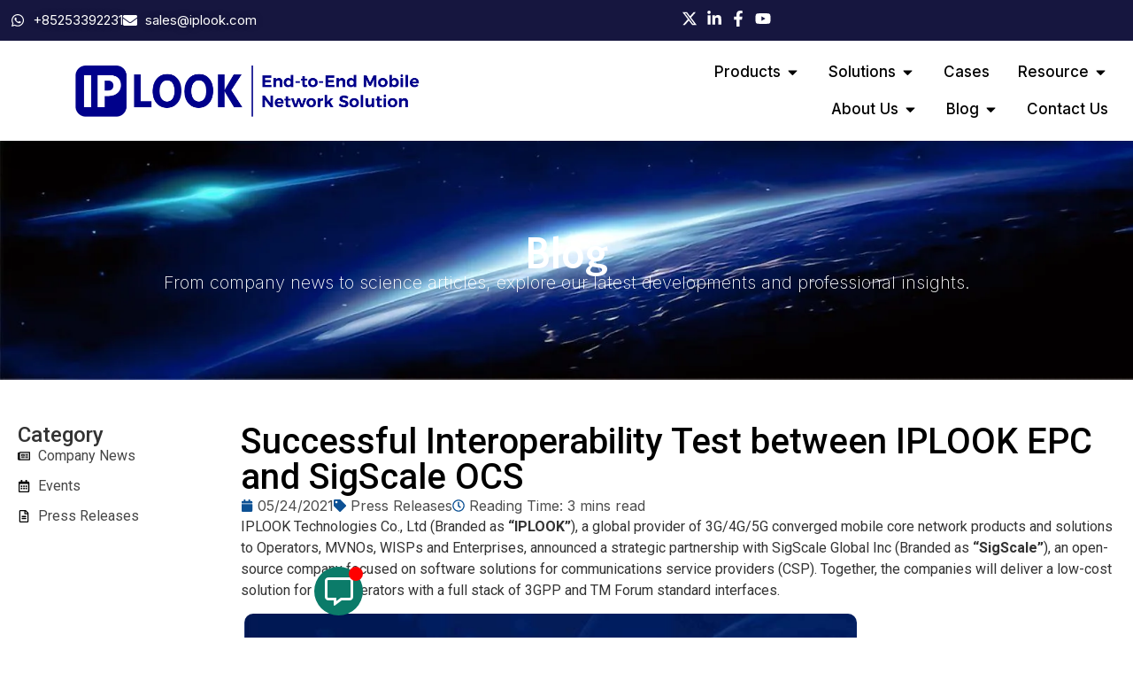

--- FILE ---
content_type: text/html; charset=UTF-8
request_url: https://www.iplook.com/info/iplook-and-sigscale-partner-to-deliver-a-low-cost-solution-for-new-operators-i00042i1.html
body_size: 33309
content:
<!doctype html>
<html lang="en-US" prefix="og: https://ogp.me/ns#">
<head>
	<meta charset="UTF-8">
	<meta name="viewport" content="width=device-width, initial-scale=1">
	<link rel="profile" href="https://gmpg.org/xfn/11">
	
<!-- Search Engine Optimization by Rank Math PRO - https://rankmath.com/ -->
<title>Successful Interoperability Test between IPLOOK EPC and SigScale OCS - IPLOOK</title>
<meta name="description" content="IPLOOK and SigScale expand collaboration to deliver a low-cost solution for new operators with a full stack of 3GPP and TM Forum standard interfaces. The IPLOOK EPC has performed interoperability testing successfully with SigScale."/>
<meta name="robots" content="follow, index, max-snippet:-1, max-video-preview:-1, max-image-preview:large"/>
<link rel="canonical" href="https://www.iplook.com/info/iplook-and-sigscale-partner-to-deliver-a-low-cost-solution-for-new-operators-i00042i1.html" />
<meta property="og:locale" content="en_US" />
<meta property="og:type" content="article" />
<meta property="og:title" content="Successful Interoperability Test between IPLOOK EPC and SigScale OCS - IPLOOK" />
<meta property="og:description" content="IPLOOK and SigScale expand collaboration to deliver a low-cost solution for new operators with a full stack of 3GPP and TM Forum standard interfaces. The IPLOOK EPC has performed interoperability testing successfully with SigScale." />
<meta property="og:url" content="https://www.iplook.com/info/iplook-and-sigscale-partner-to-deliver-a-low-cost-solution-for-new-operators-i00042i1.html" />
<meta property="og:site_name" content="IPLOOK" />
<meta property="article:publisher" content="https://www.facebook.com/IPLOOKNetworks" />
<meta property="article:section" content="Press Releases" />
<meta property="og:image" content="https://www.iplook.com/wp-content/uploads/2025/12/6b4a30f080.webp" />
<meta property="og:image:secure_url" content="https://www.iplook.com/wp-content/uploads/2025/12/6b4a30f080.webp" />
<meta property="og:image:width" content="750" />
<meta property="og:image:height" content="489" />
<meta property="og:image:alt" content="Successful Interoperability Test between IPLOOK EPC and SigScale OCS" />
<meta property="og:image:type" content="image/jpeg" />
<meta property="article:published_time" content="2021-05-24T14:42:05+08:00" />
<meta name="twitter:card" content="summary_large_image" />
<meta name="twitter:title" content="Successful Interoperability Test between IPLOOK EPC and SigScale OCS - IPLOOK" />
<meta name="twitter:description" content="IPLOOK and SigScale expand collaboration to deliver a low-cost solution for new operators with a full stack of 3GPP and TM Forum standard interfaces. The IPLOOK EPC has performed interoperability testing successfully with SigScale." />
<meta name="twitter:image" content="https://www.iplook.com/wp-content/uploads/2025/12/6b4a30f080.webp" />
<meta name="twitter:label1" content="Written by" />
<meta name="twitter:data1" content="IPLOOK" />
<meta name="twitter:label2" content="Time to read" />
<meta name="twitter:data2" content="2 minutes" />
<script type="application/ld+json" class="rank-math-schema-pro">{"@context":"https://schema.org","@graph":[{"@type":"Place","@id":"https://www.iplook.com/#place","address":{"@type":"PostalAddress","streetAddress":"FLAT/RM A, 12/F, ZJ 300, 300 Lockhart Road","addressLocality":"Wan Chai","addressRegion":"Hong Kong","postalCode":"00000","addressCountry":"HK"}},{"@type":["Corporation","Organization"],"@id":"https://www.iplook.com/#organization","name":"IPLOOK Networks (Hong Kong) co., Limited","url":"https://www.iplook.com","sameAs":["https://www.facebook.com/IPLOOKNetworks"],"email":"sales@iplook.com","address":{"@type":"PostalAddress","streetAddress":"FLAT/RM A, 12/F, ZJ 300, 300 Lockhart Road","addressLocality":"Wan Chai","addressRegion":"Hong Kong","postalCode":"00000","addressCountry":"HK"},"logo":{"@type":"ImageObject","@id":"https://www.iplook.com/#logo","url":"https://www.iplook.com/wp-content/uploads/2025/10/LOGO-512x512-1.webp","contentUrl":"https://www.iplook.com/wp-content/uploads/2025/10/LOGO-512x512-1.webp","caption":"IPLOOK","inLanguage":"en-US","width":"512","height":"512"},"contactPoint":[{"@type":"ContactPoint","telephone":"+85253392231","contactType":"technical support"}],"description":"IPLOOK Networks is a leading software company specializing in 3G/4G/5G core networks, offering flexible development, customized services, and end-to-end mobile core solutions.","location":{"@id":"https://www.iplook.com/#place"}},{"@type":"WebSite","@id":"https://www.iplook.com/#website","url":"https://www.iplook.com","name":"IPLOOK","alternateName":"IPLOOK","publisher":{"@id":"https://www.iplook.com/#organization"},"inLanguage":"en-US"},{"@type":"ImageObject","@id":"https://www.iplook.com/wp-content/uploads/2025/12/6b4a30f080.webp","url":"https://www.iplook.com/wp-content/uploads/2025/12/6b4a30f080.webp","width":"750","height":"489","inLanguage":"en-US"},{"@type":"BreadcrumbList","@id":"https://www.iplook.com/info/iplook-and-sigscale-partner-to-deliver-a-low-cost-solution-for-new-operators-i00042i1.html#breadcrumb","itemListElement":[{"@type":"ListItem","position":"1","item":{"@id":"https://www.iplook.com","name":"Home"}},{"@type":"ListItem","position":"2","item":{"@id":"https://www.iplook.com/press-releases","name":"Press Releases"}},{"@type":"ListItem","position":"3","item":{"@id":"https://www.iplook.com/info/iplook-and-sigscale-partner-to-deliver-a-low-cost-solution-for-new-operators-i00042i1.html","name":"Successful Interoperability Test between IPLOOK EPC and SigScale OCS"}}]},{"@type":"WebPage","@id":"https://www.iplook.com/info/iplook-and-sigscale-partner-to-deliver-a-low-cost-solution-for-new-operators-i00042i1.html#webpage","url":"https://www.iplook.com/info/iplook-and-sigscale-partner-to-deliver-a-low-cost-solution-for-new-operators-i00042i1.html","name":"Successful Interoperability Test between IPLOOK EPC and SigScale OCS - IPLOOK","datePublished":"2021-05-24T14:42:05+08:00","dateModified":"2021-05-24T14:42:05+08:00","isPartOf":{"@id":"https://www.iplook.com/#website"},"primaryImageOfPage":{"@id":"https://www.iplook.com/wp-content/uploads/2025/12/6b4a30f080.webp"},"inLanguage":"en-US","breadcrumb":{"@id":"https://www.iplook.com/info/iplook-and-sigscale-partner-to-deliver-a-low-cost-solution-for-new-operators-i00042i1.html#breadcrumb"}},{"@type":"Person","@id":"https://www.iplook.com/info/iplook-and-sigscale-partner-to-deliver-a-low-cost-solution-for-new-operators-i00042i1.html#author","name":"IPLOOK","image":{"@type":"ImageObject","@id":"https://secure.gravatar.com/avatar/6acca8fb55e92ab2417d0613c037c911743a91f2afb274dfc67d5236ef1ce19c?s=96&amp;d=mm&amp;r=g","url":"https://secure.gravatar.com/avatar/6acca8fb55e92ab2417d0613c037c911743a91f2afb274dfc67d5236ef1ce19c?s=96&amp;d=mm&amp;r=g","caption":"IPLOOK","inLanguage":"en-US"},"sameAs":["https://www.iplook.com"],"worksFor":{"@id":"https://www.iplook.com/#organization"}},{"@type":"BlogPosting","headline":"Successful Interoperability Test between IPLOOK EPC and SigScale OCS - IPLOOK","datePublished":"2021-05-24T14:42:05+08:00","dateModified":"2021-05-24T14:42:05+08:00","articleSection":"Press Releases","author":{"@id":"https://www.iplook.com/info/iplook-and-sigscale-partner-to-deliver-a-low-cost-solution-for-new-operators-i00042i1.html#author","name":"IPLOOK"},"publisher":{"@id":"https://www.iplook.com/#organization"},"description":"IPLOOK and SigScale expand collaboration to deliver a low-cost solution for new operators with a full stack of 3GPP and TM Forum standard interfaces. The IPLOOK EPC has performed interoperability testing successfully with SigScale.","name":"Successful Interoperability Test between IPLOOK EPC and SigScale OCS - IPLOOK","@id":"https://www.iplook.com/info/iplook-and-sigscale-partner-to-deliver-a-low-cost-solution-for-new-operators-i00042i1.html#richSnippet","isPartOf":{"@id":"https://www.iplook.com/info/iplook-and-sigscale-partner-to-deliver-a-low-cost-solution-for-new-operators-i00042i1.html#webpage"},"image":{"@id":"https://www.iplook.com/wp-content/uploads/2025/12/6b4a30f080.webp"},"inLanguage":"en-US","mainEntityOfPage":{"@id":"https://www.iplook.com/info/iplook-and-sigscale-partner-to-deliver-a-low-cost-solution-for-new-operators-i00042i1.html#webpage"}}]}</script>
<!-- /Rank Math WordPress SEO plugin -->

<link rel="alternate" type="application/rss+xml" title="IPLOOK &raquo; Feed" href="https://www.iplook.com/feed" />
<link rel="alternate" type="application/rss+xml" title="IPLOOK &raquo; Comments Feed" href="https://www.iplook.com/comments/feed" />
<link rel="alternate" type="application/rss+xml" title="IPLOOK &raquo; Successful Interoperability Test between IPLOOK EPC and SigScale OCS Comments Feed" href="https://www.iplook.com/info/iplook-and-sigscale-partner-to-deliver-a-low-cost-solution-for-new-operators-i00042i1.html/feed" />
<link rel="alternate" title="oEmbed (JSON)" type="application/json+oembed" href="https://www.iplook.com/wp-json/oembed/1.0/embed?url=https%3A%2F%2Fwww.iplook.com%2Finfo%2Fiplook-and-sigscale-partner-to-deliver-a-low-cost-solution-for-new-operators-i00042i1.html" />
<link rel="alternate" title="oEmbed (XML)" type="text/xml+oembed" href="https://www.iplook.com/wp-json/oembed/1.0/embed?url=https%3A%2F%2Fwww.iplook.com%2Finfo%2Fiplook-and-sigscale-partner-to-deliver-a-low-cost-solution-for-new-operators-i00042i1.html&#038;format=xml" />
<style id='wp-img-auto-sizes-contain-inline-css'>
img:is([sizes=auto i],[sizes^="auto," i]){contain-intrinsic-size:3000px 1500px}
/*# sourceURL=wp-img-auto-sizes-contain-inline-css */
</style>
<style id='wp-emoji-styles-inline-css'>

	img.wp-smiley, img.emoji {
		display: inline !important;
		border: none !important;
		box-shadow: none !important;
		height: 1em !important;
		width: 1em !important;
		margin: 0 0.07em !important;
		vertical-align: -0.1em !important;
		background: none !important;
		padding: 0 !important;
	}
/*# sourceURL=wp-emoji-styles-inline-css */
</style>
<link rel='stylesheet' id='wp-block-library-css' href='https://www.iplook.com/wp-includes/css/dist/block-library/style.min.css?ver=6.9' media='all' />
<style id='global-styles-inline-css'>
:root{--wp--preset--aspect-ratio--square: 1;--wp--preset--aspect-ratio--4-3: 4/3;--wp--preset--aspect-ratio--3-4: 3/4;--wp--preset--aspect-ratio--3-2: 3/2;--wp--preset--aspect-ratio--2-3: 2/3;--wp--preset--aspect-ratio--16-9: 16/9;--wp--preset--aspect-ratio--9-16: 9/16;--wp--preset--color--black: #000000;--wp--preset--color--cyan-bluish-gray: #abb8c3;--wp--preset--color--white: #ffffff;--wp--preset--color--pale-pink: #f78da7;--wp--preset--color--vivid-red: #cf2e2e;--wp--preset--color--luminous-vivid-orange: #ff6900;--wp--preset--color--luminous-vivid-amber: #fcb900;--wp--preset--color--light-green-cyan: #7bdcb5;--wp--preset--color--vivid-green-cyan: #00d084;--wp--preset--color--pale-cyan-blue: #8ed1fc;--wp--preset--color--vivid-cyan-blue: #0693e3;--wp--preset--color--vivid-purple: #9b51e0;--wp--preset--gradient--vivid-cyan-blue-to-vivid-purple: linear-gradient(135deg,rgb(6,147,227) 0%,rgb(155,81,224) 100%);--wp--preset--gradient--light-green-cyan-to-vivid-green-cyan: linear-gradient(135deg,rgb(122,220,180) 0%,rgb(0,208,130) 100%);--wp--preset--gradient--luminous-vivid-amber-to-luminous-vivid-orange: linear-gradient(135deg,rgb(252,185,0) 0%,rgb(255,105,0) 100%);--wp--preset--gradient--luminous-vivid-orange-to-vivid-red: linear-gradient(135deg,rgb(255,105,0) 0%,rgb(207,46,46) 100%);--wp--preset--gradient--very-light-gray-to-cyan-bluish-gray: linear-gradient(135deg,rgb(238,238,238) 0%,rgb(169,184,195) 100%);--wp--preset--gradient--cool-to-warm-spectrum: linear-gradient(135deg,rgb(74,234,220) 0%,rgb(151,120,209) 20%,rgb(207,42,186) 40%,rgb(238,44,130) 60%,rgb(251,105,98) 80%,rgb(254,248,76) 100%);--wp--preset--gradient--blush-light-purple: linear-gradient(135deg,rgb(255,206,236) 0%,rgb(152,150,240) 100%);--wp--preset--gradient--blush-bordeaux: linear-gradient(135deg,rgb(254,205,165) 0%,rgb(254,45,45) 50%,rgb(107,0,62) 100%);--wp--preset--gradient--luminous-dusk: linear-gradient(135deg,rgb(255,203,112) 0%,rgb(199,81,192) 50%,rgb(65,88,208) 100%);--wp--preset--gradient--pale-ocean: linear-gradient(135deg,rgb(255,245,203) 0%,rgb(182,227,212) 50%,rgb(51,167,181) 100%);--wp--preset--gradient--electric-grass: linear-gradient(135deg,rgb(202,248,128) 0%,rgb(113,206,126) 100%);--wp--preset--gradient--midnight: linear-gradient(135deg,rgb(2,3,129) 0%,rgb(40,116,252) 100%);--wp--preset--font-size--small: 13px;--wp--preset--font-size--medium: 20px;--wp--preset--font-size--large: 36px;--wp--preset--font-size--x-large: 42px;--wp--preset--spacing--20: 0.44rem;--wp--preset--spacing--30: 0.67rem;--wp--preset--spacing--40: 1rem;--wp--preset--spacing--50: 1.5rem;--wp--preset--spacing--60: 2.25rem;--wp--preset--spacing--70: 3.38rem;--wp--preset--spacing--80: 5.06rem;--wp--preset--shadow--natural: 6px 6px 9px rgba(0, 0, 0, 0.2);--wp--preset--shadow--deep: 12px 12px 50px rgba(0, 0, 0, 0.4);--wp--preset--shadow--sharp: 6px 6px 0px rgba(0, 0, 0, 0.2);--wp--preset--shadow--outlined: 6px 6px 0px -3px rgb(255, 255, 255), 6px 6px rgb(0, 0, 0);--wp--preset--shadow--crisp: 6px 6px 0px rgb(0, 0, 0);}:root { --wp--style--global--content-size: 800px;--wp--style--global--wide-size: 1200px; }:where(body) { margin: 0; }.wp-site-blocks > .alignleft { float: left; margin-right: 2em; }.wp-site-blocks > .alignright { float: right; margin-left: 2em; }.wp-site-blocks > .aligncenter { justify-content: center; margin-left: auto; margin-right: auto; }:where(.wp-site-blocks) > * { margin-block-start: 24px; margin-block-end: 0; }:where(.wp-site-blocks) > :first-child { margin-block-start: 0; }:where(.wp-site-blocks) > :last-child { margin-block-end: 0; }:root { --wp--style--block-gap: 24px; }:root :where(.is-layout-flow) > :first-child{margin-block-start: 0;}:root :where(.is-layout-flow) > :last-child{margin-block-end: 0;}:root :where(.is-layout-flow) > *{margin-block-start: 24px;margin-block-end: 0;}:root :where(.is-layout-constrained) > :first-child{margin-block-start: 0;}:root :where(.is-layout-constrained) > :last-child{margin-block-end: 0;}:root :where(.is-layout-constrained) > *{margin-block-start: 24px;margin-block-end: 0;}:root :where(.is-layout-flex){gap: 24px;}:root :where(.is-layout-grid){gap: 24px;}.is-layout-flow > .alignleft{float: left;margin-inline-start: 0;margin-inline-end: 2em;}.is-layout-flow > .alignright{float: right;margin-inline-start: 2em;margin-inline-end: 0;}.is-layout-flow > .aligncenter{margin-left: auto !important;margin-right: auto !important;}.is-layout-constrained > .alignleft{float: left;margin-inline-start: 0;margin-inline-end: 2em;}.is-layout-constrained > .alignright{float: right;margin-inline-start: 2em;margin-inline-end: 0;}.is-layout-constrained > .aligncenter{margin-left: auto !important;margin-right: auto !important;}.is-layout-constrained > :where(:not(.alignleft):not(.alignright):not(.alignfull)){max-width: var(--wp--style--global--content-size);margin-left: auto !important;margin-right: auto !important;}.is-layout-constrained > .alignwide{max-width: var(--wp--style--global--wide-size);}body .is-layout-flex{display: flex;}.is-layout-flex{flex-wrap: wrap;align-items: center;}.is-layout-flex > :is(*, div){margin: 0;}body .is-layout-grid{display: grid;}.is-layout-grid > :is(*, div){margin: 0;}body{padding-top: 0px;padding-right: 0px;padding-bottom: 0px;padding-left: 0px;}a:where(:not(.wp-element-button)){text-decoration: underline;}:root :where(.wp-element-button, .wp-block-button__link){background-color: #32373c;border-width: 0;color: #fff;font-family: inherit;font-size: inherit;font-style: inherit;font-weight: inherit;letter-spacing: inherit;line-height: inherit;padding-top: calc(0.667em + 2px);padding-right: calc(1.333em + 2px);padding-bottom: calc(0.667em + 2px);padding-left: calc(1.333em + 2px);text-decoration: none;text-transform: inherit;}.has-black-color{color: var(--wp--preset--color--black) !important;}.has-cyan-bluish-gray-color{color: var(--wp--preset--color--cyan-bluish-gray) !important;}.has-white-color{color: var(--wp--preset--color--white) !important;}.has-pale-pink-color{color: var(--wp--preset--color--pale-pink) !important;}.has-vivid-red-color{color: var(--wp--preset--color--vivid-red) !important;}.has-luminous-vivid-orange-color{color: var(--wp--preset--color--luminous-vivid-orange) !important;}.has-luminous-vivid-amber-color{color: var(--wp--preset--color--luminous-vivid-amber) !important;}.has-light-green-cyan-color{color: var(--wp--preset--color--light-green-cyan) !important;}.has-vivid-green-cyan-color{color: var(--wp--preset--color--vivid-green-cyan) !important;}.has-pale-cyan-blue-color{color: var(--wp--preset--color--pale-cyan-blue) !important;}.has-vivid-cyan-blue-color{color: var(--wp--preset--color--vivid-cyan-blue) !important;}.has-vivid-purple-color{color: var(--wp--preset--color--vivid-purple) !important;}.has-black-background-color{background-color: var(--wp--preset--color--black) !important;}.has-cyan-bluish-gray-background-color{background-color: var(--wp--preset--color--cyan-bluish-gray) !important;}.has-white-background-color{background-color: var(--wp--preset--color--white) !important;}.has-pale-pink-background-color{background-color: var(--wp--preset--color--pale-pink) !important;}.has-vivid-red-background-color{background-color: var(--wp--preset--color--vivid-red) !important;}.has-luminous-vivid-orange-background-color{background-color: var(--wp--preset--color--luminous-vivid-orange) !important;}.has-luminous-vivid-amber-background-color{background-color: var(--wp--preset--color--luminous-vivid-amber) !important;}.has-light-green-cyan-background-color{background-color: var(--wp--preset--color--light-green-cyan) !important;}.has-vivid-green-cyan-background-color{background-color: var(--wp--preset--color--vivid-green-cyan) !important;}.has-pale-cyan-blue-background-color{background-color: var(--wp--preset--color--pale-cyan-blue) !important;}.has-vivid-cyan-blue-background-color{background-color: var(--wp--preset--color--vivid-cyan-blue) !important;}.has-vivid-purple-background-color{background-color: var(--wp--preset--color--vivid-purple) !important;}.has-black-border-color{border-color: var(--wp--preset--color--black) !important;}.has-cyan-bluish-gray-border-color{border-color: var(--wp--preset--color--cyan-bluish-gray) !important;}.has-white-border-color{border-color: var(--wp--preset--color--white) !important;}.has-pale-pink-border-color{border-color: var(--wp--preset--color--pale-pink) !important;}.has-vivid-red-border-color{border-color: var(--wp--preset--color--vivid-red) !important;}.has-luminous-vivid-orange-border-color{border-color: var(--wp--preset--color--luminous-vivid-orange) !important;}.has-luminous-vivid-amber-border-color{border-color: var(--wp--preset--color--luminous-vivid-amber) !important;}.has-light-green-cyan-border-color{border-color: var(--wp--preset--color--light-green-cyan) !important;}.has-vivid-green-cyan-border-color{border-color: var(--wp--preset--color--vivid-green-cyan) !important;}.has-pale-cyan-blue-border-color{border-color: var(--wp--preset--color--pale-cyan-blue) !important;}.has-vivid-cyan-blue-border-color{border-color: var(--wp--preset--color--vivid-cyan-blue) !important;}.has-vivid-purple-border-color{border-color: var(--wp--preset--color--vivid-purple) !important;}.has-vivid-cyan-blue-to-vivid-purple-gradient-background{background: var(--wp--preset--gradient--vivid-cyan-blue-to-vivid-purple) !important;}.has-light-green-cyan-to-vivid-green-cyan-gradient-background{background: var(--wp--preset--gradient--light-green-cyan-to-vivid-green-cyan) !important;}.has-luminous-vivid-amber-to-luminous-vivid-orange-gradient-background{background: var(--wp--preset--gradient--luminous-vivid-amber-to-luminous-vivid-orange) !important;}.has-luminous-vivid-orange-to-vivid-red-gradient-background{background: var(--wp--preset--gradient--luminous-vivid-orange-to-vivid-red) !important;}.has-very-light-gray-to-cyan-bluish-gray-gradient-background{background: var(--wp--preset--gradient--very-light-gray-to-cyan-bluish-gray) !important;}.has-cool-to-warm-spectrum-gradient-background{background: var(--wp--preset--gradient--cool-to-warm-spectrum) !important;}.has-blush-light-purple-gradient-background{background: var(--wp--preset--gradient--blush-light-purple) !important;}.has-blush-bordeaux-gradient-background{background: var(--wp--preset--gradient--blush-bordeaux) !important;}.has-luminous-dusk-gradient-background{background: var(--wp--preset--gradient--luminous-dusk) !important;}.has-pale-ocean-gradient-background{background: var(--wp--preset--gradient--pale-ocean) !important;}.has-electric-grass-gradient-background{background: var(--wp--preset--gradient--electric-grass) !important;}.has-midnight-gradient-background{background: var(--wp--preset--gradient--midnight) !important;}.has-small-font-size{font-size: var(--wp--preset--font-size--small) !important;}.has-medium-font-size{font-size: var(--wp--preset--font-size--medium) !important;}.has-large-font-size{font-size: var(--wp--preset--font-size--large) !important;}.has-x-large-font-size{font-size: var(--wp--preset--font-size--x-large) !important;}
:root :where(.wp-block-pullquote){font-size: 1.5em;line-height: 1.6;}
/*# sourceURL=global-styles-inline-css */
</style>
<link rel='stylesheet' id='quickcreator-styles-css' href='https://www.iplook.com/wp-content/plugins/quickcreator/assets/css/quickcreatorblog-front.css?ver=0.2.2' media='all' />
<link rel='stylesheet' id='hello-elementor-css' href='https://www.iplook.com/wp-content/themes/hello-elementor/assets/css/reset.css?ver=3.4.6' media='all' />
<link rel='stylesheet' id='hello-elementor-theme-style-css' href='https://www.iplook.com/wp-content/themes/hello-elementor/assets/css/theme.css?ver=3.4.6' media='all' />
<link rel='stylesheet' id='elementor-frontend-css' href='https://www.iplook.com/wp-content/plugins/elementor/assets/css/frontend.min.css?ver=3.34.2' media='all' />
<link rel='stylesheet' id='widget-icon-list-css' href='https://www.iplook.com/wp-content/plugins/elementor/assets/css/widget-icon-list.min.css?ver=3.34.2' media='all' />
<link rel='stylesheet' id='widget-search-form-css' href='https://www.iplook.com/wp-content/plugins/elementor-pro/assets/css/widget-search-form.min.css?ver=3.34.2' media='all' />
<link rel='stylesheet' id='widget-image-css' href='https://www.iplook.com/wp-content/plugins/elementor/assets/css/widget-image.min.css?ver=3.34.2' media='all' />
<link rel='stylesheet' id='widget-heading-css' href='https://www.iplook.com/wp-content/plugins/elementor/assets/css/widget-heading.min.css?ver=3.34.2' media='all' />
<link rel='stylesheet' id='e-shapes-css' href='https://www.iplook.com/wp-content/plugins/elementor/assets/css/conditionals/shapes.min.css?ver=3.34.2' media='all' />
<link rel='stylesheet' id='e-animation-fadeIn-css' href='https://www.iplook.com/wp-content/plugins/elementor/assets/lib/animations/styles/fadeIn.min.css?ver=3.34.2' media='all' />
<link rel='stylesheet' id='widget-mega-menu-css' href='https://www.iplook.com/wp-content/plugins/elementor-pro/assets/css/widget-mega-menu.min.css?ver=3.34.2' media='all' />
<link rel='stylesheet' id='widget-nav-menu-css' href='https://www.iplook.com/wp-content/plugins/elementor-pro/assets/css/widget-nav-menu.min.css?ver=3.34.2' media='all' />
<link rel='stylesheet' id='e-sticky-css' href='https://www.iplook.com/wp-content/plugins/elementor-pro/assets/css/modules/sticky.min.css?ver=3.34.2' media='all' />
<link rel='stylesheet' id='widget-form-css' href='https://www.iplook.com/wp-content/plugins/elementor-pro/assets/css/widget-form.min.css?ver=3.34.2' media='all' />
<link rel='stylesheet' id='widget-icon-box-css' href='https://www.iplook.com/wp-content/plugins/elementor/assets/css/widget-icon-box.min.css?ver=3.34.2' media='all' />
<link rel='stylesheet' id='e-animation-grow-css' href='https://www.iplook.com/wp-content/plugins/elementor/assets/lib/animations/styles/e-animation-grow.min.css?ver=3.34.2' media='all' />
<link rel='stylesheet' id='widget-social-icons-css' href='https://www.iplook.com/wp-content/plugins/elementor/assets/css/widget-social-icons.min.css?ver=3.34.2' media='all' />
<link rel='stylesheet' id='e-apple-webkit-css' href='https://www.iplook.com/wp-content/plugins/elementor/assets/css/conditionals/apple-webkit.min.css?ver=3.34.2' media='all' />
<link rel='stylesheet' id='widget-post-info-css' href='https://www.iplook.com/wp-content/plugins/elementor-pro/assets/css/widget-post-info.min.css?ver=3.34.2' media='all' />
<link rel='stylesheet' id='elementor-icons-css' href='https://www.iplook.com/wp-content/plugins/elementor/assets/lib/eicons/css/elementor-icons.min.css?ver=5.46.0' media='all' />
<link rel='stylesheet' id='widget-contact-buttons-base-css' href='https://www.iplook.com/wp-content/plugins/elementor/assets/css/widget-contact-buttons-base.min.css?ver=3.34.2' media='all' />
<link rel='stylesheet' id='widget-contact-buttons-var-1-css' href='https://www.iplook.com/wp-content/plugins/elementor/assets/css/widget-contact-buttons-var-1.min.css?ver=3.34.2' media='all' />
<link rel='stylesheet' id='elementor-post-6-css' href='https://www.iplook.com/wp-content/uploads/elementor/css/post-6.css?ver=1769177104' media='all' />
<link rel='stylesheet' id='elementor-post-20-css' href='https://www.iplook.com/wp-content/uploads/elementor/css/post-20.css?ver=1769177105' media='all' />
<link rel='stylesheet' id='elementor-post-23-css' href='https://www.iplook.com/wp-content/uploads/elementor/css/post-23.css?ver=1769177105' media='all' />
<link rel='stylesheet' id='elementor-post-4507-css' href='https://www.iplook.com/wp-content/uploads/elementor/css/post-4507.css?ver=1769177238' media='all' />
<link rel='stylesheet' id='elementor-post-535-css' href='https://www.iplook.com/wp-content/uploads/elementor/css/post-535.css?ver=1769177105' media='all' />
<link rel='stylesheet' id='ekit-widget-styles-css' href='https://www.iplook.com/wp-content/plugins/elementskit-lite/widgets/init/assets/css/widget-styles.css?ver=3.7.8' media='all' />
<link rel='stylesheet' id='ekit-widget-styles-pro-css' href='https://www.iplook.com/wp-content/plugins/elementskit/widgets/init/assets/css/widget-styles-pro.css?ver=4.2.1' media='all' />
<link rel='stylesheet' id='ekit-responsive-css' href='https://www.iplook.com/wp-content/plugins/elementskit-lite/widgets/init/assets/css/responsive.css?ver=3.7.8' media='all' />
<link rel='stylesheet' id='elementor-gf-roboto-css' href='https://fonts.googleapis.com/css?family=Roboto:100,100italic,200,200italic,300,300italic,400,400italic,500,500italic,600,600italic,700,700italic,800,800italic,900,900italic&#038;display=swap' media='all' />
<link rel='stylesheet' id='elementor-gf-robotoslab-css' href='https://fonts.googleapis.com/css?family=Roboto+Slab:100,100italic,200,200italic,300,300italic,400,400italic,500,500italic,600,600italic,700,700italic,800,800italic,900,900italic&#038;display=swap' media='all' />
<link rel='stylesheet' id='elementor-gf-inter-css' href='https://fonts.googleapis.com/css?family=Inter:100,100italic,200,200italic,300,300italic,400,400italic,500,500italic,600,600italic,700,700italic,800,800italic,900,900italic&#038;display=swap' media='all' />
<link rel='stylesheet' id='elementor-gf-montserrat-css' href='https://fonts.googleapis.com/css?family=Montserrat:100,100italic,200,200italic,300,300italic,400,400italic,500,500italic,600,600italic,700,700italic,800,800italic,900,900italic&#038;display=swap' media='all' />
<script src="https://www.iplook.com/wp-includes/js/jquery/jquery.min.js?ver=3.7.1" id="jquery-core-js"></script>
<script src="https://www.iplook.com/wp-includes/js/jquery/jquery-migrate.min.js?ver=3.4.1" id="jquery-migrate-js"></script>
<link rel="https://api.w.org/" href="https://www.iplook.com/wp-json/" /><link rel="alternate" title="JSON" type="application/json" href="https://www.iplook.com/wp-json/wp/v2/posts/4874" /><link rel="EditURI" type="application/rsd+xml" title="RSD" href="https://www.iplook.com/xmlrpc.php?rsd" />
<meta name="generator" content="WordPress 6.9" />
<link rel='shortlink' href='https://www.iplook.com/?p=4874' />
<meta name="generator" content="webp-uploads 2.6.1">
<meta name="generator" content="Elementor 3.34.2; features: e_font_icon_svg, additional_custom_breakpoints; settings: css_print_method-external, google_font-enabled, font_display-swap">
<!-- Google Tag Manager -->
<script>(function(w,d,s,l,i){w[l]=w[l]||[];w[l].push({'gtm.start':
new Date().getTime(),event:'gtm.js'});var f=d.getElementsByTagName(s)[0],
j=d.createElement(s),dl=l!='dataLayer'?'&l='+l:'';j.async=true;j.src=
'https://www.googletagmanager.com/gtm.js?id='+i+dl;f.parentNode.insertBefore(j,f);
})(window,document,'script','dataLayer','GTM-PDWHHNV8');</script>
<!-- End Google Tag Manager -->
<meta name="google-site-verification" content="j-AbG1mmFYPTEcJNk1WbakfBf0WhXkKQ_Jch2IICktI"/>
<meta name="yandex-verification" content="01d7a98ef8cb5ccc" />
<meta name="bytedance-verification-code" content="xtipXhSeQdBTunDRtRXh"/>
<meta name="applicable-device" content="pc,mobile"/>
<style>
      .qc-video-wrapper {
        width: 100%;
        position: relative;
      }
      .qc-video-wrapper .qc-video-container {
        padding-bottom: 56.25%;
        position: relative;
      }
      .qc-video-wrapper .qc-video-container iframe {
        width: 100%;
        height: 100%;
        position: absolute;
        top: 0;
        left: 0;
      }
      blockquote {
        margin: 0;
        padding-left: 1.5rem;
        font-style: italic;
        font-size: 1.128rem;
        border-left: 3px solid #000;
      }
      .qc-default-table-wrapper {
        padding: 1rem 0;
      }
      .qc-default-table-wrapper.fullwidth {
        width: 100%;
      }
      .qc-default-table-wrapper.fullwidth table {
        width: 100%;
      }
      .qc-default-table-wrapper table {
        border-collapse: collapse;
        table-layout: fixed;
        margin: 0;
        overflow: hidden;
      }

      .qc-default-table-wrapper table th {
        font-weight: bold;
        text-align: left;
        background-color: #f1f3f5;
      }
      .qc-default-table-wrapper table td, .qc-default-table-wrapper table th {
        min-width: 6.25rem;
        border: 1px solid #dee0e3;
        padding: 15px;
						font-size:16px;
        vertical-align: top;
        box-sizing: border-box;
        position: relative;
      }

      .qc-default-table-wrapper table p {
        margin: 0;
					font-size:1.1em;
						padding:1em;
      }

    </style>
			<style>
				.e-con.e-parent:nth-of-type(n+4):not(.e-lazyloaded):not(.e-no-lazyload),
				.e-con.e-parent:nth-of-type(n+4):not(.e-lazyloaded):not(.e-no-lazyload) * {
					background-image: none !important;
				}
				@media screen and (max-height: 1024px) {
					.e-con.e-parent:nth-of-type(n+3):not(.e-lazyloaded):not(.e-no-lazyload),
					.e-con.e-parent:nth-of-type(n+3):not(.e-lazyloaded):not(.e-no-lazyload) * {
						background-image: none !important;
					}
				}
				@media screen and (max-height: 640px) {
					.e-con.e-parent:nth-of-type(n+2):not(.e-lazyloaded):not(.e-no-lazyload),
					.e-con.e-parent:nth-of-type(n+2):not(.e-lazyloaded):not(.e-no-lazyload) * {
						background-image: none !important;
					}
				}
			</style>
			<link rel="icon" href="https://www.iplook.com/wp-content/uploads/2025/10/LOGO-512x512-1-150x150.webp" sizes="32x32" />
<link rel="icon" href="https://www.iplook.com/wp-content/uploads/2025/10/LOGO-512x512-1-300x300.webp" sizes="192x192" />
<link rel="apple-touch-icon" href="https://www.iplook.com/wp-content/uploads/2025/10/LOGO-512x512-1-300x300.webp" />
<meta name="msapplication-TileImage" content="https://www.iplook.com/wp-content/uploads/2025/10/LOGO-512x512-1-300x300.webp" />
</head>
<body class="wp-singular post-template-default single single-post postid-4874 single-format-standard wp-custom-logo wp-embed-responsive wp-theme-hello-elementor hello-elementor-default elementor-default elementor-kit-6 elementor-page-4507">

<!-- Google Tag Manager (noscript) -->
<noscript><iframe src="https://www.googletagmanager.com/ns.html?id=GTM-PDWHHNV8"
height="0" width="0" style="display:none;visibility:hidden"></iframe></noscript>
<!-- End Google Tag Manager (noscript) -->


		<header data-elementor-type="header" data-elementor-id="20" class="elementor elementor-20 elementor-location-header" data-elementor-post-type="elementor_library">
			<div class="elementor-element elementor-element-6bdedf7e e-con-full e-flex e-con e-parent" data-id="6bdedf7e" data-element_type="container" id="header_pop" data-settings="{&quot;sticky&quot;:&quot;top&quot;,&quot;sticky_on&quot;:[&quot;desktop&quot;,&quot;tablet&quot;,&quot;mobile&quot;],&quot;sticky_offset&quot;:0,&quot;sticky_effects_offset&quot;:0,&quot;sticky_anchor_link_offset&quot;:0}">
		<div class="elementor-element elementor-element-2663b0e elementor-hidden-tablet elementor-hidden-mobile e-flex e-con-boxed e-con e-child" data-id="2663b0e" data-element_type="container" data-settings="{&quot;background_background&quot;:&quot;classic&quot;}">
					<div class="e-con-inner">
		<div class="elementor-element elementor-element-56850e50 elementor-hidden-mobile e-con-full e-flex e-con e-child" data-id="56850e50" data-element_type="container">
				<div class="elementor-element elementor-element-96b28ee elementor-icon-list--layout-inline elementor-align-start elementor-mobile-align-center elementor-list-item-link-full_width elementor-widget elementor-widget-icon-list" data-id="96b28ee" data-element_type="widget" data-widget_type="icon-list.default">
							<ul class="elementor-icon-list-items elementor-inline-items">
							<li class="elementor-icon-list-item elementor-inline-item">
											<a href="https://api.whatsapp.com/send?phone=85253392231">

												<span class="elementor-icon-list-icon">
							<svg aria-hidden="true" class="e-font-icon-svg e-fab-whatsapp" viewBox="0 0 448 512" xmlns="http://www.w3.org/2000/svg"><path d="M380.9 97.1C339 55.1 283.2 32 223.9 32c-122.4 0-222 99.6-222 222 0 39.1 10.2 77.3 29.6 111L0 480l117.7-30.9c32.4 17.7 68.9 27 106.1 27h.1c122.3 0 224.1-99.6 224.1-222 0-59.3-25.2-115-67.1-157zm-157 341.6c-33.2 0-65.7-8.9-94-25.7l-6.7-4-69.8 18.3L72 359.2l-4.4-7c-18.5-29.4-28.2-63.3-28.2-98.2 0-101.7 82.8-184.5 184.6-184.5 49.3 0 95.6 19.2 130.4 54.1 34.8 34.9 56.2 81.2 56.1 130.5 0 101.8-84.9 184.6-186.6 184.6zm101.2-138.2c-5.5-2.8-32.8-16.2-37.9-18-5.1-1.9-8.8-2.8-12.5 2.8-3.7 5.6-14.3 18-17.6 21.8-3.2 3.7-6.5 4.2-12 1.4-32.6-16.3-54-29.1-75.5-66-5.7-9.8 5.7-9.1 16.3-30.3 1.8-3.7.9-6.9-.5-9.7-1.4-2.8-12.5-30.1-17.1-41.2-4.5-10.8-9.1-9.3-12.5-9.5-3.2-.2-6.9-.2-10.6-.2-3.7 0-9.7 1.4-14.8 6.9-5.1 5.6-19.4 19-19.4 46.3 0 27.3 19.9 53.7 22.6 57.4 2.8 3.7 39.1 59.7 94.8 83.8 35.2 15.2 49 16.5 66.6 13.9 10.7-1.6 32.8-13.4 37.4-26.4 4.6-13 4.6-24.1 3.2-26.4-1.3-2.5-5-3.9-10.5-6.6z"></path></svg>						</span>
										<span class="elementor-icon-list-text">+85253392231</span>
											</a>
									</li>
								<li class="elementor-icon-list-item elementor-inline-item">
											<a href="mailto:sales@iplook.com">

												<span class="elementor-icon-list-icon">
							<svg aria-hidden="true" class="e-font-icon-svg e-fas-envelope" viewBox="0 0 512 512" xmlns="http://www.w3.org/2000/svg"><path d="M502.3 190.8c3.9-3.1 9.7-.2 9.7 4.7V400c0 26.5-21.5 48-48 48H48c-26.5 0-48-21.5-48-48V195.6c0-5 5.7-7.8 9.7-4.7 22.4 17.4 52.1 39.5 154.1 113.6 21.1 15.4 56.7 47.8 92.2 47.6 35.7.3 72-32.8 92.3-47.6 102-74.1 131.6-96.3 154-113.7zM256 320c23.2.4 56.6-29.2 73.4-41.4 132.7-96.3 142.8-104.7 173.4-128.7 5.8-4.5 9.2-11.5 9.2-18.9v-19c0-26.5-21.5-48-48-48H48C21.5 64 0 85.5 0 112v19c0 7.4 3.4 14.3 9.2 18.9 30.6 23.9 40.7 32.4 173.4 128.7 16.8 12.2 50.2 41.8 73.4 41.4z"></path></svg>						</span>
										<span class="elementor-icon-list-text">sales@iplook.com</span>
											</a>
									</li>
						</ul>
						</div>
				</div>
		<div class="elementor-element elementor-element-4e058f67 e-con-full e-flex e-con e-child" data-id="4e058f67" data-element_type="container">
				<div class="elementor-element elementor-element-3f9e0c56 elementor-search-form--skin-full_screen elementor-hidden-desktop elementor-hidden-tablet elementor-hidden-mobile elementor-widget elementor-widget-search-form" data-id="3f9e0c56" data-element_type="widget" data-settings="{&quot;skin&quot;:&quot;full_screen&quot;}" data-widget_type="search-form.default">
							<search role="search">
			<form class="elementor-search-form" action="https://www.iplook.com" method="get">
												<div class="elementor-search-form__toggle" role="button" tabindex="0" aria-label="Search">
					<div class="e-font-icon-svg-container"><svg aria-hidden="true" class="e-font-icon-svg e-fas-search" viewBox="0 0 512 512" xmlns="http://www.w3.org/2000/svg"><path d="M505 442.7L405.3 343c-4.5-4.5-10.6-7-17-7H372c27.6-35.3 44-79.7 44-128C416 93.1 322.9 0 208 0S0 93.1 0 208s93.1 208 208 208c48.3 0 92.7-16.4 128-44v16.3c0 6.4 2.5 12.5 7 17l99.7 99.7c9.4 9.4 24.6 9.4 33.9 0l28.3-28.3c9.4-9.4 9.4-24.6.1-34zM208 336c-70.7 0-128-57.2-128-128 0-70.7 57.2-128 128-128 70.7 0 128 57.2 128 128 0 70.7-57.2 128-128 128z"></path></svg></div>				</div>
								<div class="elementor-search-form__container">
					<label class="elementor-screen-only" for="elementor-search-form-3f9e0c56">Search</label>

					
					<input id="elementor-search-form-3f9e0c56" placeholder="" class="elementor-search-form__input" type="search" name="s" value="">
					
					
										<div class="dialog-lightbox-close-button dialog-close-button" role="button" tabindex="0" aria-label="Close this search box.">
						<svg aria-hidden="true" class="e-font-icon-svg e-eicon-close" viewBox="0 0 1000 1000" xmlns="http://www.w3.org/2000/svg"><path d="M742 167L500 408 258 167C246 154 233 150 217 150 196 150 179 158 167 167 154 179 150 196 150 212 150 229 154 242 171 254L408 500 167 742C138 771 138 800 167 829 196 858 225 858 254 829L496 587 738 829C750 842 767 846 783 846 800 846 817 842 829 829 842 817 846 804 846 783 846 767 842 750 829 737L588 500 833 258C863 229 863 200 833 171 804 137 775 137 742 167Z"></path></svg>					</div>
									</div>
			</form>
		</search>
						</div>
				<div class="elementor-element elementor-element-40006a56 elementor-icon-list--layout-inline elementor-align-end elementor-mobile-align-start elementor-list-item-link-full_width elementor-widget elementor-widget-icon-list" data-id="40006a56" data-element_type="widget" data-widget_type="icon-list.default">
							<ul class="elementor-icon-list-items elementor-inline-items">
							<li class="elementor-icon-list-item elementor-inline-item">
											<a href="https://www.x.com/IPLOOK_Networks">

												<span class="elementor-icon-list-icon">
							<svg aria-hidden="true" class="e-font-icon-svg e-fab-x-twitter" viewBox="0 0 512 512" xmlns="http://www.w3.org/2000/svg"><path d="M389.2 48h70.6L305.6 224.2 487 464H345L233.7 318.6 106.5 464H35.8L200.7 275.5 26.8 48H172.4L272.9 180.9 389.2 48zM364.4 421.8h39.1L151.1 88h-42L364.4 421.8z"></path></svg>						</span>
										<span class="elementor-icon-list-text"></span>
											</a>
									</li>
								<li class="elementor-icon-list-item elementor-inline-item">
											<a href="https://www.linkedin.com/company/iplook/">

												<span class="elementor-icon-list-icon">
							<svg aria-hidden="true" class="e-font-icon-svg e-fab-linkedin-in" viewBox="0 0 448 512" xmlns="http://www.w3.org/2000/svg"><path d="M100.28 448H7.4V148.9h92.88zM53.79 108.1C24.09 108.1 0 83.5 0 53.8a53.79 53.79 0 0 1 107.58 0c0 29.7-24.1 54.3-53.79 54.3zM447.9 448h-92.68V302.4c0-34.7-.7-79.2-48.29-79.2-48.29 0-55.69 37.7-55.69 76.7V448h-92.78V148.9h89.08v40.8h1.3c12.4-23.5 42.69-48.3 87.88-48.3 94 0 111.28 61.9 111.28 142.3V448z"></path></svg>						</span>
										<span class="elementor-icon-list-text"></span>
											</a>
									</li>
								<li class="elementor-icon-list-item elementor-inline-item">
											<a href="https://www.facebook.com/IPLOOKNetworks">

												<span class="elementor-icon-list-icon">
							<svg aria-hidden="true" class="e-font-icon-svg e-fab-facebook-f" viewBox="0 0 320 512" xmlns="http://www.w3.org/2000/svg"><path d="M279.14 288l14.22-92.66h-88.91v-60.13c0-25.35 12.42-50.06 52.24-50.06h40.42V6.26S260.43 0 225.36 0c-73.22 0-121.08 44.38-121.08 124.72v70.62H22.89V288h81.39v224h100.17V288z"></path></svg>						</span>
										<span class="elementor-icon-list-text"></span>
											</a>
									</li>
								<li class="elementor-icon-list-item elementor-inline-item">
											<a href="https://www.youtube.com/@iplook_networks">

												<span class="elementor-icon-list-icon">
							<svg aria-hidden="true" class="e-font-icon-svg e-fab-youtube" viewBox="0 0 576 512" xmlns="http://www.w3.org/2000/svg"><path d="M549.655 124.083c-6.281-23.65-24.787-42.276-48.284-48.597C458.781 64 288 64 288 64S117.22 64 74.629 75.486c-23.497 6.322-42.003 24.947-48.284 48.597-11.412 42.867-11.412 132.305-11.412 132.305s0 89.438 11.412 132.305c6.281 23.65 24.787 41.5 48.284 47.821C117.22 448 288 448 288 448s170.78 0 213.371-11.486c23.497-6.321 42.003-24.171 48.284-47.821 11.412-42.867 11.412-132.305 11.412-132.305s0-89.438-11.412-132.305zm-317.51 213.508V175.185l142.739 81.205-142.739 81.201z"></path></svg>						</span>
										<span class="elementor-icon-list-text"></span>
											</a>
									</li>
						</ul>
						</div>
				</div>
					</div>
				</div>
		<div class="elementor-element elementor-element-6482d8a4 elementor-hidden-tablet elementor-hidden-mobile e-flex e-con-boxed e-con e-child" data-id="6482d8a4" data-element_type="container" data-settings="{&quot;background_background&quot;:&quot;classic&quot;}">
					<div class="e-con-inner">
				<div class="elementor-element elementor-element-60e91684 elementor-hidden-mobile elementor-widget elementor-widget-image" data-id="60e91684" data-element_type="widget" data-widget_type="image.default">
																<a href="https://www.iplook.com">
							<img fetchpriority="high" width="1536" height="239" src="https://www.iplook.com/wp-content/uploads/2025/09/IPLOOK-LOGO-1536x239.webp" class="attachment-1536x1536 size-1536x1536 wp-image-7606" alt="IPLOOK LOGO" srcset="https://www.iplook.com/wp-content/uploads/2025/09/IPLOOK-LOGO-1536x239.webp 1536w, https://www.iplook.com/wp-content/uploads/2025/09/IPLOOK-LOGO-300x47.webp 300w, https://www.iplook.com/wp-content/uploads/2025/09/IPLOOK-LOGO-1024x159.webp 1024w, https://www.iplook.com/wp-content/uploads/2025/09/IPLOOK-LOGO-768x119.webp 768w, https://www.iplook.com/wp-content/uploads/2025/09/IPLOOK-LOGO.webp 2000w" sizes="(max-width: 1536px) 100vw, 1536px" />								</a>
															</div>
				<div class="elementor-element elementor-element-d67a3c6 elementor-hidden-tablet elementor-hidden-mobile e-full_width e-n-menu-layout-horizontal e-n-menu-tablet elementor-widget elementor-widget-n-menu" data-id="d67a3c6" data-element_type="widget" data-settings="{&quot;menu_items&quot;:[{&quot;item_title&quot;:&quot;Products&quot;,&quot;_id&quot;:&quot;52107a6&quot;,&quot;item_dropdown_content&quot;:&quot;yes&quot;,&quot;item_link&quot;:{&quot;url&quot;:&quot;&quot;,&quot;is_external&quot;:&quot;&quot;,&quot;nofollow&quot;:&quot;&quot;,&quot;custom_attributes&quot;:&quot;&quot;},&quot;item_icon&quot;:{&quot;value&quot;:&quot;&quot;,&quot;library&quot;:&quot;&quot;},&quot;item_icon_active&quot;:null,&quot;element_id&quot;:&quot;&quot;},{&quot;item_title&quot;:&quot;Solutions&quot;,&quot;_id&quot;:&quot;3f62935&quot;,&quot;item_dropdown_content&quot;:&quot;yes&quot;,&quot;item_link&quot;:{&quot;url&quot;:&quot;&quot;,&quot;is_external&quot;:&quot;&quot;,&quot;nofollow&quot;:&quot;&quot;,&quot;custom_attributes&quot;:&quot;&quot;},&quot;item_icon&quot;:{&quot;value&quot;:&quot;&quot;,&quot;library&quot;:&quot;&quot;},&quot;item_icon_active&quot;:null,&quot;element_id&quot;:&quot;&quot;},{&quot;item_title&quot;:&quot;Cases&quot;,&quot;_id&quot;:&quot;4319bc5&quot;,&quot;item_link&quot;:{&quot;url&quot;:&quot;\/art\/cases-0-37.html&quot;,&quot;is_external&quot;:&quot;&quot;,&quot;nofollow&quot;:&quot;&quot;,&quot;custom_attributes&quot;:&quot;&quot;},&quot;item_dropdown_content&quot;:&quot;no&quot;,&quot;item_icon&quot;:{&quot;value&quot;:&quot;&quot;,&quot;library&quot;:&quot;&quot;},&quot;item_icon_active&quot;:null,&quot;element_id&quot;:&quot;&quot;},{&quot;item_title&quot;:&quot;Resource&quot;,&quot;_id&quot;:&quot;c20a9fd&quot;,&quot;item_dropdown_content&quot;:&quot;yes&quot;,&quot;item_link&quot;:{&quot;url&quot;:&quot;&quot;,&quot;is_external&quot;:&quot;&quot;,&quot;nofollow&quot;:&quot;&quot;,&quot;custom_attributes&quot;:&quot;&quot;},&quot;item_icon&quot;:{&quot;value&quot;:&quot;&quot;,&quot;library&quot;:&quot;&quot;},&quot;item_icon_active&quot;:null,&quot;element_id&quot;:&quot;&quot;},{&quot;item_title&quot;:&quot;About Us &quot;,&quot;_id&quot;:&quot;6a69617&quot;,&quot;item_dropdown_content&quot;:&quot;yes&quot;,&quot;item_link&quot;:{&quot;url&quot;:&quot;&quot;,&quot;is_external&quot;:&quot;&quot;,&quot;nofollow&quot;:&quot;&quot;,&quot;custom_attributes&quot;:&quot;&quot;},&quot;item_icon&quot;:{&quot;value&quot;:&quot;&quot;,&quot;library&quot;:&quot;&quot;},&quot;item_icon_active&quot;:null,&quot;element_id&quot;:&quot;&quot;},{&quot;item_title&quot;:&quot;Blog&quot;,&quot;_id&quot;:&quot;498ab22&quot;,&quot;item_dropdown_content&quot;:&quot;yes&quot;,&quot;item_link&quot;:{&quot;url&quot;:&quot;&quot;,&quot;is_external&quot;:&quot;&quot;,&quot;nofollow&quot;:&quot;&quot;,&quot;custom_attributes&quot;:&quot;&quot;},&quot;item_icon&quot;:{&quot;value&quot;:&quot;&quot;,&quot;library&quot;:&quot;&quot;},&quot;item_icon_active&quot;:null,&quot;element_id&quot;:&quot;&quot;},{&quot;item_title&quot;:&quot;Contact Us&quot;,&quot;_id&quot;:&quot;d8150ad&quot;,&quot;item_link&quot;:{&quot;url&quot;:&quot;#contact-us&quot;,&quot;is_external&quot;:&quot;&quot;,&quot;nofollow&quot;:&quot;&quot;,&quot;custom_attributes&quot;:&quot;&quot;},&quot;item_dropdown_content&quot;:&quot;no&quot;,&quot;item_icon&quot;:{&quot;value&quot;:&quot;&quot;,&quot;library&quot;:&quot;&quot;},&quot;item_icon_active&quot;:null,&quot;element_id&quot;:&quot;&quot;}],&quot;item_position_horizontal&quot;:&quot;end&quot;,&quot;open_animation&quot;:&quot;fadeIn&quot;,&quot;item_position_horizontal_mobile&quot;:&quot;end&quot;,&quot;item_position_horizontal_tablet&quot;:&quot;center&quot;,&quot;horizontal_scroll_mobile&quot;:&quot;disable&quot;,&quot;content_width&quot;:&quot;full_width&quot;,&quot;item_layout&quot;:&quot;horizontal&quot;,&quot;open_on&quot;:&quot;hover&quot;,&quot;horizontal_scroll&quot;:&quot;disable&quot;,&quot;breakpoint_selector&quot;:&quot;tablet&quot;,&quot;menu_item_title_distance_from_content&quot;:{&quot;unit&quot;:&quot;px&quot;,&quot;size&quot;:0,&quot;sizes&quot;:[]},&quot;menu_item_title_distance_from_content_tablet&quot;:{&quot;unit&quot;:&quot;px&quot;,&quot;size&quot;:&quot;&quot;,&quot;sizes&quot;:[]},&quot;menu_item_title_distance_from_content_mobile&quot;:{&quot;unit&quot;:&quot;px&quot;,&quot;size&quot;:&quot;&quot;,&quot;sizes&quot;:[]}}" data-widget_type="mega-menu.default">
							<nav class="e-n-menu" data-widget-number="224" aria-label="Menu">
					<button class="e-n-menu-toggle" id="menu-toggle-224" aria-haspopup="true" aria-expanded="false" aria-controls="menubar-224" aria-label="Menu Toggle">
			<span class="e-n-menu-toggle-icon e-open">
				<svg class="e-font-icon-svg e-eicon-menu-bar" viewBox="0 0 1000 1000" xmlns="http://www.w3.org/2000/svg"><path d="M104 333H896C929 333 958 304 958 271S929 208 896 208H104C71 208 42 237 42 271S71 333 104 333ZM104 583H896C929 583 958 554 958 521S929 458 896 458H104C71 458 42 487 42 521S71 583 104 583ZM104 833H896C929 833 958 804 958 771S929 708 896 708H104C71 708 42 737 42 771S71 833 104 833Z"></path></svg>			</span>
			<span class="e-n-menu-toggle-icon e-close">
				<svg class="e-font-icon-svg e-eicon-close" viewBox="0 0 1000 1000" xmlns="http://www.w3.org/2000/svg"><path d="M742 167L500 408 258 167C246 154 233 150 217 150 196 150 179 158 167 167 154 179 150 196 150 212 150 229 154 242 171 254L408 500 167 742C138 771 138 800 167 829 196 858 225 858 254 829L496 587 738 829C750 842 767 846 783 846 800 846 817 842 829 829 842 817 846 804 846 783 846 767 842 750 829 737L588 500 833 258C863 229 863 200 833 171 804 137 775 137 742 167Z"></path></svg>			</span>
		</button>
					<div class="e-n-menu-wrapper" id="menubar-224" aria-labelledby="menu-toggle-224">
				<ul class="e-n-menu-heading">
								<li class="e-n-menu-item">
				<div id="e-n-menu-title-2241" class="e-n-menu-title">
					<div class="e-n-menu-title-container">												<span class="e-n-menu-title-text">
							Products						</span>
					</div>											<button id="e-n-menu-dropdown-icon-2241" class="e-n-menu-dropdown-icon e-focus" data-tab-index="1" aria-haspopup="true" aria-expanded="false" aria-controls="e-n-menu-content-2241" >
							<span class="e-n-menu-dropdown-icon-opened">
								<svg aria-hidden="true" class="e-font-icon-svg e-fas-caret-up" viewBox="0 0 320 512" xmlns="http://www.w3.org/2000/svg"><path d="M288.662 352H31.338c-17.818 0-26.741-21.543-14.142-34.142l128.662-128.662c7.81-7.81 20.474-7.81 28.284 0l128.662 128.662c12.6 12.599 3.676 34.142-14.142 34.142z"></path></svg>								<span class="elementor-screen-only">Close Products</span>
							</span>
							<span class="e-n-menu-dropdown-icon-closed">
								<svg aria-hidden="true" class="e-font-icon-svg e-fas-caret-down" viewBox="0 0 320 512" xmlns="http://www.w3.org/2000/svg"><path d="M31.3 192h257.3c17.8 0 26.7 21.5 14.1 34.1L174.1 354.8c-7.8 7.8-20.5 7.8-28.3 0L17.2 226.1C4.6 213.5 13.5 192 31.3 192z"></path></svg>								<span class="elementor-screen-only">Open Products</span>
							</span>
						</button>
									</div>
									<div class="e-n-menu-content">
						<div id="e-n-menu-content-2241" data-tab-index="1" aria-labelledby="e-n-menu-dropdown-icon-2241" class="elementor-element elementor-element-9ef2be8 e-flex e-con-boxed e-con e-child" data-id="9ef2be8" data-element_type="container" data-settings="{&quot;background_background&quot;:&quot;classic&quot;}">
					<div class="e-con-inner">
		<div class="elementor-element elementor-element-1f17366 e-con-full e-flex e-con e-child" data-id="1f17366" data-element_type="container" data-settings="{&quot;background_background&quot;:&quot;classic&quot;}">
		<div class="elementor-element elementor-element-c998137 e-con-full e-flex e-con e-child" data-id="c998137" data-element_type="container">
				<div class="elementor-element elementor-element-3d7fe49 elementor-widget elementor-widget-heading" data-id="3d7fe49" data-element_type="widget" data-widget_type="heading.default">
					<h4 class="elementor-heading-title elementor-size-default"><a href="https://www.iplook.com/products/5gc">5GC</a></h4>				</div>
				<div class="elementor-element elementor-element-732db27 elementor-icon-list--layout-traditional elementor-list-item-link-full_width elementor-widget elementor-widget-icon-list" data-id="732db27" data-element_type="widget" data-widget_type="icon-list.default">
							<ul class="elementor-icon-list-items">
							<li class="elementor-icon-list-item">
											<a href="https://solutions.iplook.com/4g-5g-converged-core/">

											<span class="elementor-icon-list-text">3G/4G/5G Converged Core</span>
											</a>
									</li>
								<li class="elementor-icon-list-item">
											<a href="https://www.iplook.com/products/5gc-upf">

											<span class="elementor-icon-list-text">UPF</span>
											</a>
									</li>
								<li class="elementor-icon-list-item">
											<a href="https://www.iplook.com/products/5gc-smf">

											<span class="elementor-icon-list-text">SMF</span>
											</a>
									</li>
								<li class="elementor-icon-list-item">
											<a href="https://www.iplook.com/products/5gc-amf">

											<span class="elementor-icon-list-text">AMF</span>
											</a>
									</li>
								<li class="elementor-icon-list-item">
											<a href="https://www.iplook.com/products/bsf">

											<span class="elementor-icon-list-text">BSF</span>
											</a>
									</li>
								<li class="elementor-icon-list-item">
											<a href="https://www.iplook.com/products/5gc-udm-ausf">

											<span class="elementor-icon-list-text">UDM/AUSF</span>
											</a>
									</li>
								<li class="elementor-icon-list-item">
											<a href="https://www.iplook.com/products/5gc-pcf">

											<span class="elementor-icon-list-text">PCF</span>
											</a>
									</li>
								<li class="elementor-icon-list-item">
											<a href="https://www.iplook.com/products/5gc-nef">

											<span class="elementor-icon-list-text">NEF</span>
											</a>
									</li>
								<li class="elementor-icon-list-item">
											<a href="https://www.iplook.com/products/5gc-nrf">

											<span class="elementor-icon-list-text">NRF</span>
											</a>
									</li>
								<li class="elementor-icon-list-item">
											<a href="https://www.iplook.com/products/5gc-nssf">

											<span class="elementor-icon-list-text">NSSF</span>
											</a>
									</li>
								<li class="elementor-icon-list-item">
											<a href="https://www.iplook.com/products/sepp">

											<span class="elementor-icon-list-text">SEPP</span>
											</a>
									</li>
								<li class="elementor-icon-list-item">
											<a href="https://www.iplook.com/products/smsf">

											<span class="elementor-icon-list-text">SMSF</span>
											</a>
									</li>
								<li class="elementor-icon-list-item">
											<a href="https://www.iplook.com/products/5gc-n3iwf">

											<span class="elementor-icon-list-text">N3IWF</span>
											</a>
									</li>
						</ul>
						</div>
				</div>
		<div class="elementor-element elementor-element-d022d23 e-con-full e-flex e-con e-child" data-id="d022d23" data-element_type="container">
				<div class="elementor-element elementor-element-264b82a elementor-widget elementor-widget-heading" data-id="264b82a" data-element_type="widget" data-widget_type="heading.default">
					<h4 class="elementor-heading-title elementor-size-default"><a href="https://www.iplook.com/products/evolved-packet-core">EPC</a></h4>				</div>
				<div class="elementor-element elementor-element-d5c17e4 elementor-icon-list--layout-traditional elementor-list-item-link-full_width elementor-widget elementor-widget-icon-list" data-id="d5c17e4" data-element_type="widget" data-widget_type="icon-list.default">
							<ul class="elementor-icon-list-items">
							<li class="elementor-icon-list-item">
											<a href="https://www.iplook.com/products/compact-epc">

											<span class="elementor-icon-list-text">Compact EPC</span>
											</a>
									</li>
								<li class="elementor-icon-list-item">
											<a href="https://www.iplook.com/products/epc-mme">

											<span class="elementor-icon-list-text">MME</span>
											</a>
									</li>
								<li class="elementor-icon-list-item">
											<a href="https://www.iplook.com/products/epdg">

											<span class="elementor-icon-list-text">ePDG</span>
											</a>
									</li>
								<li class="elementor-icon-list-item">
											<a href="https://www.iplook.com/products/epc-pcrf">

											<span class="elementor-icon-list-text">PCRF</span>
											</a>
									</li>
								<li class="elementor-icon-list-item">
											<a href="https://www.iplook.com/products/epc-hss-hlr">

											<span class="elementor-icon-list-text">HLR/HSS</span>
											</a>
									</li>
								<li class="elementor-icon-list-item">
											<a href="https://www.iplook.com/products/epc-sgw-pgw">

											<span class="elementor-icon-list-text">GGSN/SGW/PGW</span>
											</a>
									</li>
						</ul>
						</div>
				</div>
		<div class="elementor-element elementor-element-bc5433d e-con-full e-flex e-con e-child" data-id="bc5433d" data-element_type="container">
				<div class="elementor-element elementor-element-6d0ac76 elementor-widget elementor-widget-heading" data-id="6d0ac76" data-element_type="widget" data-widget_type="heading.default">
					<h4 class="elementor-heading-title elementor-size-default"><a href="https://www.iplook.com/products/ip-multimedia-subsystem">IMS</a></h4>				</div>
				<div class="elementor-element elementor-element-6b3b537 elementor-icon-list--layout-traditional elementor-list-item-link-full_width elementor-widget elementor-widget-icon-list" data-id="6b3b537" data-element_type="widget" data-widget_type="icon-list.default">
							<ul class="elementor-icon-list-items">
							<li class="elementor-icon-list-item">
											<a href="https://www.iplook.com/products/mission-critical-push-to-talk">

											<span class="elementor-icon-list-text">MCX</span>
											</a>
									</li>
								<li class="elementor-icon-list-item">
											<a href="https://www.iplook.com/products/ims-vonr">

											<span class="elementor-icon-list-text">VoNR</span>
											</a>
									</li>
								<li class="elementor-icon-list-item">
											<a href="https://www.iplook.com/products/ip-multimedia-subsystem">

											<span class="elementor-icon-list-text">VoLTE</span>
											</a>
									</li>
								<li class="elementor-icon-list-item">
											<a href="https://www.iplook.com/products/epdg-vowifi">

											<span class="elementor-icon-list-text">VoWiFi</span>
											</a>
									</li>
								<li class="elementor-icon-list-item">
											<a href="https://www.iplook.com/products/p-cscf">

											<span class="elementor-icon-list-text">P-CSCF</span>
											</a>
									</li>
								<li class="elementor-icon-list-item">
											<a href="https://www.iplook.com/products/i-cscf">

											<span class="elementor-icon-list-text">I-CSCF</span>
											</a>
									</li>
								<li class="elementor-icon-list-item">
											<a href="https://www.iplook.com/products/s-cscf">

											<span class="elementor-icon-list-text">S-CSCF</span>
											</a>
									</li>
								<li class="elementor-icon-list-item">
											<a href="https://www.iplook.com/products/enum-dns">

											<span class="elementor-icon-list-text">ENUM-DNS</span>
											</a>
									</li>
						</ul>
						</div>
				</div>
		<div class="elementor-element elementor-element-a267211 e-con-full e-flex e-con e-child" data-id="a267211" data-element_type="container">
				<div class="elementor-element elementor-element-26400dc elementor-widget elementor-widget-heading" data-id="26400dc" data-element_type="widget" data-widget_type="heading.default">
					<h4 class="elementor-heading-title elementor-size-default"><a href="https://www.iplook.com/products/mobile-signaling">Mobile Signaling</a></h4>				</div>
				<div class="elementor-element elementor-element-33a8956 elementor-icon-list--layout-traditional elementor-list-item-link-full_width elementor-widget elementor-widget-icon-list" data-id="33a8956" data-element_type="widget" data-widget_type="icon-list.default">
							<ul class="elementor-icon-list-items">
							<li class="elementor-icon-list-item">
											<a href="https://www.iplook.com/products/cbc">

											<span class="elementor-icon-list-text">CBC</span>
											</a>
									</li>
								<li class="elementor-icon-list-item">
											<a href="https://www.iplook.com/products/diameter-routing-agent">

											<span class="elementor-icon-list-text">DRA</span>
											</a>
									</li>
								<li class="elementor-icon-list-item">
											<a href="https://www.iplook.com/products/signal-transfer-point">

											<span class="elementor-icon-list-text">STP</span>
											</a>
									</li>
								<li class="elementor-icon-list-item">
											<a href="https://www.iplook.com/products/isms">

											<span class="elementor-icon-list-text">iSMS</span>
											</a>
									</li>
								<li class="elementor-icon-list-item">
											<a href="https://www.iplook.com/products/ussd">

											<span class="elementor-icon-list-text">USSD</span>
											</a>
									</li>
								<li class="elementor-icon-list-item">
											<a href="https://www.iplook.com/products/smsc">

											<span class="elementor-icon-list-text">SMSC</span>
											</a>
									</li>
								<li class="elementor-icon-list-item">
											<a href="https://www.iplook.com/products/smgw">

											<span class="elementor-icon-list-text">SMGW</span>
											</a>
									</li>
								<li class="elementor-icon-list-item">
											<a href="https://www.iplook.com/products/gtp-router">

											<span class="elementor-icon-list-text">GTP-Router</span>
											</a>
									</li>
						</ul>
						</div>
				</div>
		<div class="elementor-element elementor-element-1a4f625 e-con-full e-flex e-con e-child" data-id="1a4f625" data-element_type="container">
				<div class="elementor-element elementor-element-ef5fb01 elementor-widget elementor-widget-heading" data-id="ef5fb01" data-element_type="widget" data-widget_type="heading.default">
					<h4 class="elementor-heading-title elementor-size-default">Billing</h4>				</div>
				<div class="elementor-element elementor-element-4969737 elementor-icon-list--layout-traditional elementor-list-item-link-full_width elementor-widget elementor-widget-icon-list" data-id="4969737" data-element_type="widget" data-widget_type="icon-list.default">
							<ul class="elementor-icon-list-items">
							<li class="elementor-icon-list-item">
											<a href="https://www.iplook.com/products/charging-function">

											<span class="elementor-icon-list-text">CHF</span>
											</a>
									</li>
								<li class="elementor-icon-list-item">
											<a href="https://www.iplook.com/products/aaa">

											<span class="elementor-icon-list-text">AAA</span>
											</a>
									</li>
								<li class="elementor-icon-list-item">
											<a href="https://www.iplook.com/products/oss-bss">

											<span class="elementor-icon-list-text">OSS/BSS</span>
											</a>
									</li>
						</ul>
						</div>
				</div>
				</div>
					</div>
				</div>
							</div>
							</li>
					<li class="e-n-menu-item">
				<div id="e-n-menu-title-2242" class="e-n-menu-title">
					<div class="e-n-menu-title-container">												<span class="e-n-menu-title-text">
							Solutions						</span>
					</div>											<button id="e-n-menu-dropdown-icon-2242" class="e-n-menu-dropdown-icon e-focus" data-tab-index="2" aria-haspopup="true" aria-expanded="false" aria-controls="e-n-menu-content-2242" >
							<span class="e-n-menu-dropdown-icon-opened">
								<svg aria-hidden="true" class="e-font-icon-svg e-fas-caret-up" viewBox="0 0 320 512" xmlns="http://www.w3.org/2000/svg"><path d="M288.662 352H31.338c-17.818 0-26.741-21.543-14.142-34.142l128.662-128.662c7.81-7.81 20.474-7.81 28.284 0l128.662 128.662c12.6 12.599 3.676 34.142-14.142 34.142z"></path></svg>								<span class="elementor-screen-only">Close Solutions</span>
							</span>
							<span class="e-n-menu-dropdown-icon-closed">
								<svg aria-hidden="true" class="e-font-icon-svg e-fas-caret-down" viewBox="0 0 320 512" xmlns="http://www.w3.org/2000/svg"><path d="M31.3 192h257.3c17.8 0 26.7 21.5 14.1 34.1L174.1 354.8c-7.8 7.8-20.5 7.8-28.3 0L17.2 226.1C4.6 213.5 13.5 192 31.3 192z"></path></svg>								<span class="elementor-screen-only">Open Solutions</span>
							</span>
						</button>
									</div>
									<div class="e-n-menu-content">
						<div id="e-n-menu-content-2242" data-tab-index="2" aria-labelledby="e-n-menu-dropdown-icon-2242" class="elementor-element elementor-element-a3ebb9d e-flex e-con-boxed e-con e-child" data-id="a3ebb9d" data-element_type="container" data-settings="{&quot;background_background&quot;:&quot;classic&quot;}">
					<div class="e-con-inner">
		<div class="elementor-element elementor-element-a550b37 e-con-full e-flex e-con e-child" data-id="a550b37" data-element_type="container" data-settings="{&quot;shape_divider_bottom&quot;:&quot;clouds&quot;,&quot;background_background&quot;:&quot;classic&quot;}">
				<div class="elementor-shape elementor-shape-bottom" aria-hidden="true" data-negative="false">
			<svg xmlns="http://www.w3.org/2000/svg" viewBox="0 0 283.5 27.8" preserveAspectRatio="xMidYMax slice">
  <path class="elementor-shape-fill" d="M0 0v6.7c1.9-.8 4.7-1.4 8.5-1 9.5 1.1 11.1 6 11.1 6s2.1-.7 4.3-.2c2.1.5 2.8 2.6 2.8 2.6s.2-.5 1.4-.7c1.2-.2 1.7.2 1.7.2s0-2.1 1.9-2.8c1.9-.7 3.6.7 3.6.7s.7-2.9 3.1-4.1 4.7 0 4.7 0 1.2-.5 2.4 0 1.7 1.4 1.7 1.4h1.4c.7 0 1.2.7 1.2.7s.8-1.8 4-2.2c3.5-.4 5.3 2.4 6.2 4.4.4-.4 1-.7 1.8-.9 2.8-.7 4 .7 4 .7s1.7-5 11.1-6c9.5-1.1 12.3 3.9 12.3 3.9s1.2-4.8 5.7-5.7c4.5-.9 6.8 1.8 6.8 1.8s.6-.6 1.5-.9c.9-.2 1.9-.2 1.9-.2s5.2-6.4 12.6-3.3c7.3 3.1 4.7 9 4.7 9s1.9-.9 4 0 2.8 2.4 2.8 2.4 1.9-1.2 4.5-1.2 4.3 1.2 4.3 1.2.2-1 1.4-1.7 2.1-.7 2.1-.7-.5-3.1 2.1-5.5 5.7-1.4 5.7-1.4 1.5-2.3 4.2-1.1c2.7 1.2 1.7 5.2 1.7 5.2s.3-.1 1.3.5c.5.4.8.8.9 1.1.5-1.4 2.4-5.8 8.4-4 7.1 2.1 3.5 8.9 3.5 8.9s.8-.4 2 0 1.1 1.1 1.1 1.1 1.1-1.1 2.3-1.1 2.1.5 2.1.5 1.9-3.6 6.2-1.2 1.9 6.4 1.9 6.4 2.6-2.4 7.4 0c3.4 1.7 3.9 4.9 3.9 4.9s3.3-6.9 10.4-7.9 11.5 2.6 11.5 2.6.8 0 1.2.2c.4.2.9.9.9.9s4.4-3.1 8.3.2c1.9 1.7 1.5 5 1.5 5s.3-1.1 1.6-1.4c1.3-.3 2.3.2 2.3.2s-.1-1.2.5-1.9 1.9-.9 1.9-.9-4.7-9.3 4.4-13.4c5.6-2.5 9.2.9 9.2.9s5-6.2 15.9-6.2 16.1 8.1 16.1 8.1.7-.2 1.6-.4V0H0z"/>
</svg>
		</div>
		<div class="elementor-element elementor-element-01e00f7 e-con-full e-flex e-con e-child" data-id="01e00f7" data-element_type="container">
				<div class="elementor-element elementor-element-3af53b2 elementor-widget elementor-widget-heading" data-id="3af53b2" data-element_type="widget" data-widget_type="heading.default">
					<h2 class="elementor-heading-title elementor-size-default"><a href="https://www.iplook.com/solutions/">Solutions</a></h2>				</div>
				<div class="elementor-element elementor-element-aab7516 elementor-widget elementor-widget-heading" data-id="aab7516" data-element_type="widget" data-widget_type="heading.default">
					<p class="elementor-heading-title elementor-size-default">Integrated and efficient End-to-End solutions that meet the diverse needs of various industries.
</p>				</div>
				</div>
		<div class="elementor-element elementor-element-3ce33f7 e-grid e-con-full e-con e-child" data-id="3ce33f7" data-element_type="container">
				<div class="elementor-element elementor-element-99bda8a elementor-widget elementor-widget-heading" data-id="99bda8a" data-element_type="widget" data-widget_type="heading.default">
					<h5 class="elementor-heading-title elementor-size-default"><a href="https://www.iplook.com/solutions/mno-solution_s0016.html">MNO Solution</a></h5>				</div>
				<div class="elementor-element elementor-element-e4a64a3 elementor-widget elementor-widget-heading" data-id="e4a64a3" data-element_type="widget" data-widget_type="heading.default">
					<h5 class="elementor-heading-title elementor-size-default"><a href="https://www.iplook.com/solutions/mvno-solution_s0001.html">MVNO Solution</a></h5>				</div>
				<div class="elementor-element elementor-element-8e63883 elementor-widget elementor-widget-heading" data-id="8e63883" data-element_type="widget" data-widget_type="heading.default">
					<h5 class="elementor-heading-title elementor-size-default"><a href="https://solutions.iplook.com/mvne-solution/">MVNE Solution</a></h5>				</div>
				<div class="elementor-element elementor-element-8899f5b elementor-widget elementor-widget-heading" data-id="8899f5b" data-element_type="widget" data-widget_type="heading.default">
					<h5 class="elementor-heading-title elementor-size-default"><a href="https://solutions.iplook.com/fwa-solution/">FWA Solution</a></h5>				</div>
				<div class="elementor-element elementor-element-6818306 elementor-widget elementor-widget-heading" data-id="6818306" data-element_type="widget" data-widget_type="heading.default">
					<h5 class="elementor-heading-title elementor-size-default"><a href="https://solutions.iplook.com/vowifi-solution/">VoWiFi Solution</a></h5>				</div>
				<div class="elementor-element elementor-element-6a54d56 elementor-widget elementor-widget-heading" data-id="6a54d56" data-element_type="widget" data-widget_type="heading.default">
					<h5 class="elementor-heading-title elementor-size-default"><a href="https://www.iplook.com/solutions/private-lte-solution_s0013.html">Private LTE Solution</a></h5>				</div>
				<div class="elementor-element elementor-element-cf39987 elementor-widget elementor-widget-heading" data-id="cf39987" data-element_type="widget" data-widget_type="heading.default">
					<h5 class="elementor-heading-title elementor-size-default"><a href="https://www.iplook.com/solutions/e2e-wireless-solution_s0007.html">E2E Wireless Solution</a></h5>				</div>
				<div class="elementor-element elementor-element-0b472b6 elementor-widget elementor-widget-heading" data-id="0b472b6" data-element_type="widget" data-widget_type="heading.default">
					<h5 class="elementor-heading-title elementor-size-default"><a href="https://www.iplook.com/solutions/mec-solution_s0012.html">MEC Solution</a></h5>				</div>
				<div class="elementor-element elementor-element-f1912da elementor-widget elementor-widget-heading" data-id="f1912da" data-element_type="widget" data-widget_type="heading.default">
					<h5 class="elementor-heading-title elementor-size-default"><a href="https://www.iplook.com/solutions/nb-iot-solution_s0011.html">NB-IoT Solution</a></h5>				</div>
				<div class="elementor-element elementor-element-8e166b2 elementor-widget elementor-widget-heading" data-id="8e166b2" data-element_type="widget" data-widget_type="heading.default">
					<h5 class="elementor-heading-title elementor-size-default"><a href="https://www.iplook.com/solutions/satellite-solution_s0014.html">Satellite Solution</a></h5>				</div>
				</div>
				</div>
					</div>
				</div>
							</div>
							</li>
					<li class="e-n-menu-item">
				<div id="e-n-menu-title-2243" class="e-n-menu-title">
					<a class="e-n-menu-title-container e-focus e-link" href="/art/cases-0-37.html">												<span class="e-n-menu-title-text">
							Cases						</span>
					</a>									</div>
							</li>
					<li class="e-n-menu-item">
				<div id="e-n-menu-title-2244" class="e-n-menu-title">
					<div class="e-n-menu-title-container">												<span class="e-n-menu-title-text">
							Resource						</span>
					</div>											<button id="e-n-menu-dropdown-icon-2244" class="e-n-menu-dropdown-icon e-focus" data-tab-index="4" aria-haspopup="true" aria-expanded="false" aria-controls="e-n-menu-content-2244" >
							<span class="e-n-menu-dropdown-icon-opened">
								<svg aria-hidden="true" class="e-font-icon-svg e-fas-caret-up" viewBox="0 0 320 512" xmlns="http://www.w3.org/2000/svg"><path d="M288.662 352H31.338c-17.818 0-26.741-21.543-14.142-34.142l128.662-128.662c7.81-7.81 20.474-7.81 28.284 0l128.662 128.662c12.6 12.599 3.676 34.142-14.142 34.142z"></path></svg>								<span class="elementor-screen-only">Close Resource</span>
							</span>
							<span class="e-n-menu-dropdown-icon-closed">
								<svg aria-hidden="true" class="e-font-icon-svg e-fas-caret-down" viewBox="0 0 320 512" xmlns="http://www.w3.org/2000/svg"><path d="M31.3 192h257.3c17.8 0 26.7 21.5 14.1 34.1L174.1 354.8c-7.8 7.8-20.5 7.8-28.3 0L17.2 226.1C4.6 213.5 13.5 192 31.3 192z"></path></svg>								<span class="elementor-screen-only">Open Resource</span>
							</span>
						</button>
									</div>
									<div class="e-n-menu-content">
						<div id="e-n-menu-content-2244" data-tab-index="4" aria-labelledby="e-n-menu-dropdown-icon-2244" class="elementor-element elementor-element-40af469 e-flex e-con-boxed e-con e-child" data-id="40af469" data-element_type="container" data-settings="{&quot;background_background&quot;:&quot;classic&quot;}">
					<div class="e-con-inner">
		<div class="elementor-element elementor-element-d67911b e-con-full e-flex e-con e-child" data-id="d67911b" data-element_type="container" data-settings="{&quot;shape_divider_bottom&quot;:&quot;wave-brush&quot;,&quot;background_background&quot;:&quot;classic&quot;}">
				<div class="elementor-shape elementor-shape-bottom" aria-hidden="true" data-negative="false">
			<svg xmlns="http://www.w3.org/2000/svg" viewBox="0 0 283.5 27.8" preserveAspectRatio="none">
	<path class="elementor-shape-fill" d="M283.5,9.7c0,0-7.3,4.3-14,4.6c-6.8,0.3-12.6,0-20.9-1.5c-11.3-2-33.1-10.1-44.7-5.7	s-12.1,4.6-18,7.4c-6.6,3.2-20,9.6-36.6,9.3C131.6,23.5,99.5,7.2,86.3,8c-1.4,0.1-6.6,0.8-10.5,2c-3.8,1.2-9.4,3.8-17,4.7	c-3.2,0.4-8.3,1.1-14.2,0.9c-1.5-0.1-6.3-0.4-12-1.6c-5.7-1.2-11-3.1-15.8-3.7C6.5,9.2,0,10.8,0,10.8V0h283.5V9.7z M260.8,11.3	c-0.7-1-2-0.4-4.3-0.4c-2.3,0-6.1-1.2-5.8-1.1c0.3,0.1,3.1,1.5,6,1.9C259.7,12.2,261.4,12.3,260.8,11.3z M242.4,8.6	c0,0-2.4-0.2-5.6-0.9c-3.2-0.8-10.3-2.8-15.1-3.5c-8.2-1.1-15.8,0-15.1,0.1c0.8,0.1,9.6-0.6,17.6,1.1c3.3,0.7,9.3,2.2,12.4,2.7	C239.9,8.7,242.4,8.6,242.4,8.6z M185.2,8.5c1.7-0.7-13.3,4.7-18.5,6.1c-2.1,0.6-6.2,1.6-10,2c-3.9,0.4-8.9,0.4-8.8,0.5	c0,0.2,5.8,0.8,11.2,0c5.4-0.8,5.2-1.1,7.6-1.6C170.5,14.7,183.5,9.2,185.2,8.5z M199.1,6.9c0.2,0-0.8-0.4-4.8,1.1	c-4,1.5-6.7,3.5-6.9,3.7c-0.2,0.1,3.5-1.8,6.6-3C197,7.5,199,6.9,199.1,6.9z M283,6c-0.1,0.1-1.9,1.1-4.8,2.5s-6.9,2.8-6.7,2.7	c0.2,0,3.5-0.6,7.4-2.5C282.8,6.8,283.1,5.9,283,6z M31.3,11.6c0.1-0.2-1.9-0.2-4.5-1.2s-5.4-1.6-7.8-2C15,7.6,7.3,8.5,7.7,8.6	C8,8.7,15.9,8.3,20.2,9.3c2.2,0.5,2.4,0.5,5.7,1.6S31.2,11.9,31.3,11.6z M73,9.2c0.4-0.1,3.5-1.6,8.4-2.6c4.9-1.1,8.9-0.5,8.9-0.8	c0-0.3-1-0.9-6.2-0.3S72.6,9.3,73,9.2z M71.6,6.7C71.8,6.8,75,5.4,77.3,5c2.3-0.3,1.9-0.5,1.9-0.6c0-0.1-1.1-0.2-2.7,0.2	C74.8,5.1,71.4,6.6,71.6,6.7z M93.6,4.4c0.1,0.2,3.5,0.8,5.6,1.8c2.1,1,1.8,0.6,1.9,0.5c0.1-0.1-0.8-0.8-2.4-1.3	C97.1,4.8,93.5,4.2,93.6,4.4z M65.4,11.1c-0.1,0.3,0.3,0.5,1.9-0.2s2.6-1.3,2.2-1.2s-0.9,0.4-2.5,0.8C65.3,10.9,65.5,10.8,65.4,11.1	z M34.5,12.4c-0.2,0,2.1,0.8,3.3,0.9c1.2,0.1,2,0.1,2-0.2c0-0.3-0.1-0.5-1.6-0.4C36.6,12.8,34.7,12.4,34.5,12.4z M152.2,21.1	c-0.1,0.1-2.4-0.3-7.5-0.3c-5,0-13.6-2.4-17.2-3.5c-3.6-1.1,10,3.9,16.5,4.1C150.5,21.6,152.3,21,152.2,21.1z"/>
	<path class="elementor-shape-fill" d="M269.6,18c-0.1-0.1-4.6,0.3-7.2,0c-7.3-0.7-17-3.2-16.6-2.9c0.4,0.3,13.7,3.1,17,3.3	C267.7,18.8,269.7,18,269.6,18z"/>
	<path class="elementor-shape-fill" d="M227.4,9.8c-0.2-0.1-4.5-1-9.5-1.2c-5-0.2-12.7,0.6-12.3,0.5c0.3-0.1,5.9-1.8,13.3-1.2	S227.6,9.9,227.4,9.8z"/>
	<path class="elementor-shape-fill" d="M204.5,13.4c-0.1-0.1,2-1,3.2-1.1c1.2-0.1,2,0,2,0.3c0,0.3-0.1,0.5-1.6,0.4	C206.4,12.9,204.6,13.5,204.5,13.4z"/>
	<path class="elementor-shape-fill" d="M201,10.6c0-0.1-4.4,1.2-6.3,2.2c-1.9,0.9-6.2,3.1-6.1,3.1c0.1,0.1,4.2-1.6,6.3-2.6	S201,10.7,201,10.6z"/>
	<path class="elementor-shape-fill" d="M154.5,26.7c-0.1-0.1-4.6,0.3-7.2,0c-7.3-0.7-17-3.2-16.6-2.9c0.4,0.3,13.7,3.1,17,3.3	C152.6,27.5,154.6,26.8,154.5,26.7z"/>
	<path class="elementor-shape-fill" d="M41.9,19.3c0,0,1.2-0.3,2.9-0.1c1.7,0.2,5.8,0.9,8.2,0.7c4.2-0.4,7.4-2.7,7-2.6	c-0.4,0-4.3,2.2-8.6,1.9c-1.8-0.1-5.1-0.5-6.7-0.4S41.9,19.3,41.9,19.3z"/>
	<path class="elementor-shape-fill" d="M75.5,12.6c0.2,0.1,2-0.8,4.3-1.1c2.3-0.2,2.1-0.3,2.1-0.5c0-0.1-1.8-0.4-3.4,0	C76.9,11.5,75.3,12.5,75.5,12.6z"/>
	<path class="elementor-shape-fill" d="M15.6,13.2c0-0.1,4.3,0,6.7,0.5c2.4,0.5,5,1.9,5,2c0,0.1-2.7-0.8-5.1-1.4	C19.9,13.7,15.7,13.3,15.6,13.2z"/>
</svg>		</div>
		<div class="elementor-element elementor-element-b33686c e-con-full e-flex e-con e-child" data-id="b33686c" data-element_type="container">
				<div class="elementor-element elementor-element-7769c22 elementor-widget elementor-widget-heading" data-id="7769c22" data-element_type="widget" data-widget_type="heading.default">
					<h2 class="elementor-heading-title elementor-size-default">Resource</h2>				</div>
				<div class="elementor-element elementor-element-c1ed620 elementor-widget elementor-widget-heading" data-id="c1ed620" data-element_type="widget" data-widget_type="heading.default">
					<p class="elementor-heading-title elementor-size-default">Help &amp; Technical Support Center</p>				</div>
				</div>
		<div class="elementor-element elementor-element-1d9e235 e-grid e-con-full e-con e-child" data-id="1d9e235" data-element_type="container">
				<div class="elementor-element elementor-element-82ae54f elementor-widget elementor-widget-heading" data-id="82ae54f" data-element_type="widget" data-widget_type="heading.default">
					<h5 class="elementor-heading-title elementor-size-default"><a href="https://www.iplook.com/art/faq-13.html">FAQ</a></h5>				</div>
				<div class="elementor-element elementor-element-ca89c54 elementor-widget elementor-widget-heading" data-id="ca89c54" data-element_type="widget" data-widget_type="heading.default">
					<h5 class="elementor-heading-title elementor-size-default"><a href="https://www.iplook.com/art/support-3.html">Support</a></h5>				</div>
				<div class="elementor-element elementor-element-60cc42d elementor-widget elementor-widget-heading" data-id="60cc42d" data-element_type="widget" data-widget_type="heading.default">
					<h5 class="elementor-heading-title elementor-size-default"><a href="https://www.iplook.com/art/documentation-16.html">Datasheet</a></h5>				</div>
				<div class="elementor-element elementor-element-d922e97 elementor-widget elementor-widget-heading" data-id="d922e97" data-element_type="widget" data-widget_type="heading.default">
					<h5 class="elementor-heading-title elementor-size-default"><a href="https://www.youtube.com/@iplook_networks" target="_blank">Video</a></h5>				</div>
				</div>
				</div>
					</div>
				</div>
							</div>
							</li>
					<li class="e-n-menu-item">
				<div id="e-n-menu-title-2245" class="e-n-menu-title">
					<div class="e-n-menu-title-container">												<span class="e-n-menu-title-text">
							About Us 						</span>
					</div>											<button id="e-n-menu-dropdown-icon-2245" class="e-n-menu-dropdown-icon e-focus" data-tab-index="5" aria-haspopup="true" aria-expanded="false" aria-controls="e-n-menu-content-2245" >
							<span class="e-n-menu-dropdown-icon-opened">
								<svg aria-hidden="true" class="e-font-icon-svg e-fas-caret-up" viewBox="0 0 320 512" xmlns="http://www.w3.org/2000/svg"><path d="M288.662 352H31.338c-17.818 0-26.741-21.543-14.142-34.142l128.662-128.662c7.81-7.81 20.474-7.81 28.284 0l128.662 128.662c12.6 12.599 3.676 34.142-14.142 34.142z"></path></svg>								<span class="elementor-screen-only">Close About Us </span>
							</span>
							<span class="e-n-menu-dropdown-icon-closed">
								<svg aria-hidden="true" class="e-font-icon-svg e-fas-caret-down" viewBox="0 0 320 512" xmlns="http://www.w3.org/2000/svg"><path d="M31.3 192h257.3c17.8 0 26.7 21.5 14.1 34.1L174.1 354.8c-7.8 7.8-20.5 7.8-28.3 0L17.2 226.1C4.6 213.5 13.5 192 31.3 192z"></path></svg>								<span class="elementor-screen-only">Open About Us </span>
							</span>
						</button>
									</div>
									<div class="e-n-menu-content">
						<div id="e-n-menu-content-2245" data-tab-index="5" aria-labelledby="e-n-menu-dropdown-icon-2245" class="elementor-element elementor-element-42a5661 e-flex e-con-boxed e-con e-child" data-id="42a5661" data-element_type="container" data-settings="{&quot;background_background&quot;:&quot;classic&quot;}">
					<div class="e-con-inner">
		<div class="elementor-element elementor-element-b2ab11c e-con-full e-flex e-con e-child" data-id="b2ab11c" data-element_type="container" data-settings="{&quot;shape_divider_bottom&quot;:&quot;wave-brush&quot;,&quot;background_background&quot;:&quot;classic&quot;}">
				<div class="elementor-shape elementor-shape-bottom" aria-hidden="true" data-negative="false">
			<svg xmlns="http://www.w3.org/2000/svg" viewBox="0 0 283.5 27.8" preserveAspectRatio="none">
	<path class="elementor-shape-fill" d="M283.5,9.7c0,0-7.3,4.3-14,4.6c-6.8,0.3-12.6,0-20.9-1.5c-11.3-2-33.1-10.1-44.7-5.7	s-12.1,4.6-18,7.4c-6.6,3.2-20,9.6-36.6,9.3C131.6,23.5,99.5,7.2,86.3,8c-1.4,0.1-6.6,0.8-10.5,2c-3.8,1.2-9.4,3.8-17,4.7	c-3.2,0.4-8.3,1.1-14.2,0.9c-1.5-0.1-6.3-0.4-12-1.6c-5.7-1.2-11-3.1-15.8-3.7C6.5,9.2,0,10.8,0,10.8V0h283.5V9.7z M260.8,11.3	c-0.7-1-2-0.4-4.3-0.4c-2.3,0-6.1-1.2-5.8-1.1c0.3,0.1,3.1,1.5,6,1.9C259.7,12.2,261.4,12.3,260.8,11.3z M242.4,8.6	c0,0-2.4-0.2-5.6-0.9c-3.2-0.8-10.3-2.8-15.1-3.5c-8.2-1.1-15.8,0-15.1,0.1c0.8,0.1,9.6-0.6,17.6,1.1c3.3,0.7,9.3,2.2,12.4,2.7	C239.9,8.7,242.4,8.6,242.4,8.6z M185.2,8.5c1.7-0.7-13.3,4.7-18.5,6.1c-2.1,0.6-6.2,1.6-10,2c-3.9,0.4-8.9,0.4-8.8,0.5	c0,0.2,5.8,0.8,11.2,0c5.4-0.8,5.2-1.1,7.6-1.6C170.5,14.7,183.5,9.2,185.2,8.5z M199.1,6.9c0.2,0-0.8-0.4-4.8,1.1	c-4,1.5-6.7,3.5-6.9,3.7c-0.2,0.1,3.5-1.8,6.6-3C197,7.5,199,6.9,199.1,6.9z M283,6c-0.1,0.1-1.9,1.1-4.8,2.5s-6.9,2.8-6.7,2.7	c0.2,0,3.5-0.6,7.4-2.5C282.8,6.8,283.1,5.9,283,6z M31.3,11.6c0.1-0.2-1.9-0.2-4.5-1.2s-5.4-1.6-7.8-2C15,7.6,7.3,8.5,7.7,8.6	C8,8.7,15.9,8.3,20.2,9.3c2.2,0.5,2.4,0.5,5.7,1.6S31.2,11.9,31.3,11.6z M73,9.2c0.4-0.1,3.5-1.6,8.4-2.6c4.9-1.1,8.9-0.5,8.9-0.8	c0-0.3-1-0.9-6.2-0.3S72.6,9.3,73,9.2z M71.6,6.7C71.8,6.8,75,5.4,77.3,5c2.3-0.3,1.9-0.5,1.9-0.6c0-0.1-1.1-0.2-2.7,0.2	C74.8,5.1,71.4,6.6,71.6,6.7z M93.6,4.4c0.1,0.2,3.5,0.8,5.6,1.8c2.1,1,1.8,0.6,1.9,0.5c0.1-0.1-0.8-0.8-2.4-1.3	C97.1,4.8,93.5,4.2,93.6,4.4z M65.4,11.1c-0.1,0.3,0.3,0.5,1.9-0.2s2.6-1.3,2.2-1.2s-0.9,0.4-2.5,0.8C65.3,10.9,65.5,10.8,65.4,11.1	z M34.5,12.4c-0.2,0,2.1,0.8,3.3,0.9c1.2,0.1,2,0.1,2-0.2c0-0.3-0.1-0.5-1.6-0.4C36.6,12.8,34.7,12.4,34.5,12.4z M152.2,21.1	c-0.1,0.1-2.4-0.3-7.5-0.3c-5,0-13.6-2.4-17.2-3.5c-3.6-1.1,10,3.9,16.5,4.1C150.5,21.6,152.3,21,152.2,21.1z"/>
	<path class="elementor-shape-fill" d="M269.6,18c-0.1-0.1-4.6,0.3-7.2,0c-7.3-0.7-17-3.2-16.6-2.9c0.4,0.3,13.7,3.1,17,3.3	C267.7,18.8,269.7,18,269.6,18z"/>
	<path class="elementor-shape-fill" d="M227.4,9.8c-0.2-0.1-4.5-1-9.5-1.2c-5-0.2-12.7,0.6-12.3,0.5c0.3-0.1,5.9-1.8,13.3-1.2	S227.6,9.9,227.4,9.8z"/>
	<path class="elementor-shape-fill" d="M204.5,13.4c-0.1-0.1,2-1,3.2-1.1c1.2-0.1,2,0,2,0.3c0,0.3-0.1,0.5-1.6,0.4	C206.4,12.9,204.6,13.5,204.5,13.4z"/>
	<path class="elementor-shape-fill" d="M201,10.6c0-0.1-4.4,1.2-6.3,2.2c-1.9,0.9-6.2,3.1-6.1,3.1c0.1,0.1,4.2-1.6,6.3-2.6	S201,10.7,201,10.6z"/>
	<path class="elementor-shape-fill" d="M154.5,26.7c-0.1-0.1-4.6,0.3-7.2,0c-7.3-0.7-17-3.2-16.6-2.9c0.4,0.3,13.7,3.1,17,3.3	C152.6,27.5,154.6,26.8,154.5,26.7z"/>
	<path class="elementor-shape-fill" d="M41.9,19.3c0,0,1.2-0.3,2.9-0.1c1.7,0.2,5.8,0.9,8.2,0.7c4.2-0.4,7.4-2.7,7-2.6	c-0.4,0-4.3,2.2-8.6,1.9c-1.8-0.1-5.1-0.5-6.7-0.4S41.9,19.3,41.9,19.3z"/>
	<path class="elementor-shape-fill" d="M75.5,12.6c0.2,0.1,2-0.8,4.3-1.1c2.3-0.2,2.1-0.3,2.1-0.5c0-0.1-1.8-0.4-3.4,0	C76.9,11.5,75.3,12.5,75.5,12.6z"/>
	<path class="elementor-shape-fill" d="M15.6,13.2c0-0.1,4.3,0,6.7,0.5c2.4,0.5,5,1.9,5,2c0,0.1-2.7-0.8-5.1-1.4	C19.9,13.7,15.7,13.3,15.6,13.2z"/>
</svg>		</div>
		<div class="elementor-element elementor-element-4f6cafb e-con-full e-flex e-con e-child" data-id="4f6cafb" data-element_type="container">
				<div class="elementor-element elementor-element-9e7f7ac elementor-widget elementor-widget-heading" data-id="9e7f7ac" data-element_type="widget" data-widget_type="heading.default">
					<h2 class="elementor-heading-title elementor-size-default"><a href="https://www.iplook.com/art/about-us-1.html">About Us</a></h2>				</div>
				<div class="elementor-element elementor-element-4224e32 elementor-widget elementor-widget-heading" data-id="4224e32" data-element_type="widget" data-widget_type="heading.default">
					<p class="elementor-heading-title elementor-size-default">Discover Us, Our Team &amp; Partnerships</p>				</div>
				</div>
		<div class="elementor-element elementor-element-d3a7381 e-grid e-con-full e-con e-child" data-id="d3a7381" data-element_type="container">
				<div class="elementor-element elementor-element-fa98d6d elementor-widget elementor-widget-heading" data-id="fa98d6d" data-element_type="widget" data-widget_type="heading.default">
					<h5 class="elementor-heading-title elementor-size-default"><a href="https://www.iplook.com/art/about-us-1.html">About Us</a></h5>				</div>
				<div class="elementor-element elementor-element-0e1eb04 elementor-widget elementor-widget-heading" data-id="0e1eb04" data-element_type="widget" data-widget_type="heading.default">
					<h5 class="elementor-heading-title elementor-size-default"><a href="https://www.iplook.com/art/leadership-0-38.html">Leadership</a></h5>				</div>
				<div class="elementor-element elementor-element-1d8cb3d elementor-widget elementor-widget-heading" data-id="1d8cb3d" data-element_type="widget" data-widget_type="heading.default">
					<h5 class="elementor-heading-title elementor-size-default"><a href="https://www.iplook.com/art/gallery-39.html">Gallery</a></h5>				</div>
				<div class="elementor-element elementor-element-d78d6d8 elementor-widget elementor-widget-heading" data-id="d78d6d8" data-element_type="widget" data-widget_type="heading.default">
					<h5 class="elementor-heading-title elementor-size-default"><a href="https://exhibition.iplook.com/" target="_blank">Exhibition</a></h5>				</div>
				<div class="elementor-element elementor-element-2fd485c elementor-widget elementor-widget-heading" data-id="2fd485c" data-element_type="widget" data-widget_type="heading.default">
					<h5 class="elementor-heading-title elementor-size-default"><a href="https://www.iplook.com/art/association-24.html">Association</a></h5>				</div>
				<div class="elementor-element elementor-element-bc9ac48 elementor-widget elementor-widget-heading" data-id="bc9ac48" data-element_type="widget" data-widget_type="heading.default">
					<h5 class="elementor-heading-title elementor-size-default"><a href="https://www.iplook.com/art/partners-14.html">Partners</a></h5>				</div>
				</div>
				</div>
					</div>
				</div>
							</div>
							</li>
					<li class="e-n-menu-item">
				<div id="e-n-menu-title-2246" class="e-n-menu-title">
					<div class="e-n-menu-title-container">												<span class="e-n-menu-title-text">
							Blog						</span>
					</div>											<button id="e-n-menu-dropdown-icon-2246" class="e-n-menu-dropdown-icon e-focus" data-tab-index="6" aria-haspopup="true" aria-expanded="false" aria-controls="e-n-menu-content-2246" >
							<span class="e-n-menu-dropdown-icon-opened">
								<svg aria-hidden="true" class="e-font-icon-svg e-fas-caret-up" viewBox="0 0 320 512" xmlns="http://www.w3.org/2000/svg"><path d="M288.662 352H31.338c-17.818 0-26.741-21.543-14.142-34.142l128.662-128.662c7.81-7.81 20.474-7.81 28.284 0l128.662 128.662c12.6 12.599 3.676 34.142-14.142 34.142z"></path></svg>								<span class="elementor-screen-only">Close Blog</span>
							</span>
							<span class="e-n-menu-dropdown-icon-closed">
								<svg aria-hidden="true" class="e-font-icon-svg e-fas-caret-down" viewBox="0 0 320 512" xmlns="http://www.w3.org/2000/svg"><path d="M31.3 192h257.3c17.8 0 26.7 21.5 14.1 34.1L174.1 354.8c-7.8 7.8-20.5 7.8-28.3 0L17.2 226.1C4.6 213.5 13.5 192 31.3 192z"></path></svg>								<span class="elementor-screen-only">Open Blog</span>
							</span>
						</button>
									</div>
									<div class="e-n-menu-content">
						<div id="e-n-menu-content-2246" data-tab-index="6" aria-labelledby="e-n-menu-dropdown-icon-2246" class="elementor-element elementor-element-b7dd80b e-flex e-con-boxed e-con e-child" data-id="b7dd80b" data-element_type="container" data-settings="{&quot;background_background&quot;:&quot;classic&quot;}">
					<div class="e-con-inner">
		<div class="elementor-element elementor-element-197c1e0 e-con-full e-flex e-con e-child" data-id="197c1e0" data-element_type="container" data-settings="{&quot;shape_divider_bottom&quot;:&quot;wave-brush&quot;,&quot;background_background&quot;:&quot;classic&quot;}">
				<div class="elementor-shape elementor-shape-bottom" aria-hidden="true" data-negative="false">
			<svg xmlns="http://www.w3.org/2000/svg" viewBox="0 0 283.5 27.8" preserveAspectRatio="none">
	<path class="elementor-shape-fill" d="M283.5,9.7c0,0-7.3,4.3-14,4.6c-6.8,0.3-12.6,0-20.9-1.5c-11.3-2-33.1-10.1-44.7-5.7	s-12.1,4.6-18,7.4c-6.6,3.2-20,9.6-36.6,9.3C131.6,23.5,99.5,7.2,86.3,8c-1.4,0.1-6.6,0.8-10.5,2c-3.8,1.2-9.4,3.8-17,4.7	c-3.2,0.4-8.3,1.1-14.2,0.9c-1.5-0.1-6.3-0.4-12-1.6c-5.7-1.2-11-3.1-15.8-3.7C6.5,9.2,0,10.8,0,10.8V0h283.5V9.7z M260.8,11.3	c-0.7-1-2-0.4-4.3-0.4c-2.3,0-6.1-1.2-5.8-1.1c0.3,0.1,3.1,1.5,6,1.9C259.7,12.2,261.4,12.3,260.8,11.3z M242.4,8.6	c0,0-2.4-0.2-5.6-0.9c-3.2-0.8-10.3-2.8-15.1-3.5c-8.2-1.1-15.8,0-15.1,0.1c0.8,0.1,9.6-0.6,17.6,1.1c3.3,0.7,9.3,2.2,12.4,2.7	C239.9,8.7,242.4,8.6,242.4,8.6z M185.2,8.5c1.7-0.7-13.3,4.7-18.5,6.1c-2.1,0.6-6.2,1.6-10,2c-3.9,0.4-8.9,0.4-8.8,0.5	c0,0.2,5.8,0.8,11.2,0c5.4-0.8,5.2-1.1,7.6-1.6C170.5,14.7,183.5,9.2,185.2,8.5z M199.1,6.9c0.2,0-0.8-0.4-4.8,1.1	c-4,1.5-6.7,3.5-6.9,3.7c-0.2,0.1,3.5-1.8,6.6-3C197,7.5,199,6.9,199.1,6.9z M283,6c-0.1,0.1-1.9,1.1-4.8,2.5s-6.9,2.8-6.7,2.7	c0.2,0,3.5-0.6,7.4-2.5C282.8,6.8,283.1,5.9,283,6z M31.3,11.6c0.1-0.2-1.9-0.2-4.5-1.2s-5.4-1.6-7.8-2C15,7.6,7.3,8.5,7.7,8.6	C8,8.7,15.9,8.3,20.2,9.3c2.2,0.5,2.4,0.5,5.7,1.6S31.2,11.9,31.3,11.6z M73,9.2c0.4-0.1,3.5-1.6,8.4-2.6c4.9-1.1,8.9-0.5,8.9-0.8	c0-0.3-1-0.9-6.2-0.3S72.6,9.3,73,9.2z M71.6,6.7C71.8,6.8,75,5.4,77.3,5c2.3-0.3,1.9-0.5,1.9-0.6c0-0.1-1.1-0.2-2.7,0.2	C74.8,5.1,71.4,6.6,71.6,6.7z M93.6,4.4c0.1,0.2,3.5,0.8,5.6,1.8c2.1,1,1.8,0.6,1.9,0.5c0.1-0.1-0.8-0.8-2.4-1.3	C97.1,4.8,93.5,4.2,93.6,4.4z M65.4,11.1c-0.1,0.3,0.3,0.5,1.9-0.2s2.6-1.3,2.2-1.2s-0.9,0.4-2.5,0.8C65.3,10.9,65.5,10.8,65.4,11.1	z M34.5,12.4c-0.2,0,2.1,0.8,3.3,0.9c1.2,0.1,2,0.1,2-0.2c0-0.3-0.1-0.5-1.6-0.4C36.6,12.8,34.7,12.4,34.5,12.4z M152.2,21.1	c-0.1,0.1-2.4-0.3-7.5-0.3c-5,0-13.6-2.4-17.2-3.5c-3.6-1.1,10,3.9,16.5,4.1C150.5,21.6,152.3,21,152.2,21.1z"/>
	<path class="elementor-shape-fill" d="M269.6,18c-0.1-0.1-4.6,0.3-7.2,0c-7.3-0.7-17-3.2-16.6-2.9c0.4,0.3,13.7,3.1,17,3.3	C267.7,18.8,269.7,18,269.6,18z"/>
	<path class="elementor-shape-fill" d="M227.4,9.8c-0.2-0.1-4.5-1-9.5-1.2c-5-0.2-12.7,0.6-12.3,0.5c0.3-0.1,5.9-1.8,13.3-1.2	S227.6,9.9,227.4,9.8z"/>
	<path class="elementor-shape-fill" d="M204.5,13.4c-0.1-0.1,2-1,3.2-1.1c1.2-0.1,2,0,2,0.3c0,0.3-0.1,0.5-1.6,0.4	C206.4,12.9,204.6,13.5,204.5,13.4z"/>
	<path class="elementor-shape-fill" d="M201,10.6c0-0.1-4.4,1.2-6.3,2.2c-1.9,0.9-6.2,3.1-6.1,3.1c0.1,0.1,4.2-1.6,6.3-2.6	S201,10.7,201,10.6z"/>
	<path class="elementor-shape-fill" d="M154.5,26.7c-0.1-0.1-4.6,0.3-7.2,0c-7.3-0.7-17-3.2-16.6-2.9c0.4,0.3,13.7,3.1,17,3.3	C152.6,27.5,154.6,26.8,154.5,26.7z"/>
	<path class="elementor-shape-fill" d="M41.9,19.3c0,0,1.2-0.3,2.9-0.1c1.7,0.2,5.8,0.9,8.2,0.7c4.2-0.4,7.4-2.7,7-2.6	c-0.4,0-4.3,2.2-8.6,1.9c-1.8-0.1-5.1-0.5-6.7-0.4S41.9,19.3,41.9,19.3z"/>
	<path class="elementor-shape-fill" d="M75.5,12.6c0.2,0.1,2-0.8,4.3-1.1c2.3-0.2,2.1-0.3,2.1-0.5c0-0.1-1.8-0.4-3.4,0	C76.9,11.5,75.3,12.5,75.5,12.6z"/>
	<path class="elementor-shape-fill" d="M15.6,13.2c0-0.1,4.3,0,6.7,0.5c2.4,0.5,5,1.9,5,2c0,0.1-2.7-0.8-5.1-1.4	C19.9,13.7,15.7,13.3,15.6,13.2z"/>
</svg>		</div>
		<div class="elementor-element elementor-element-d2c949d e-con-full e-flex e-con e-child" data-id="d2c949d" data-element_type="container">
				<div class="elementor-element elementor-element-b67fecf elementor-widget elementor-widget-heading" data-id="b67fecf" data-element_type="widget" data-widget_type="heading.default">
					<h2 class="elementor-heading-title elementor-size-default"><a href="https://www.iplook.com/info/">Blog</a></h2>				</div>
				<div class="elementor-element elementor-element-aa19779 elementor-widget elementor-widget-heading" data-id="aa19779" data-element_type="widget" data-widget_type="heading.default">
					<p class="elementor-heading-title elementor-size-default">Company News, Educational Articles, Events, Releases &amp; Media Coverage</p>				</div>
				</div>
		<div class="elementor-element elementor-element-3cc5da4 e-grid e-con-full e-con e-child" data-id="3cc5da4" data-element_type="container">
				<div class="elementor-element elementor-element-3e485d5 elementor-widget elementor-widget-heading" data-id="3e485d5" data-element_type="widget" data-widget_type="heading.default">
					<h5 class="elementor-heading-title elementor-size-default"><a href="https://www.iplook.com/company-news">Company News</a></h5>				</div>
				<div class="elementor-element elementor-element-b5c32f6 elementor-widget elementor-widget-heading" data-id="b5c32f6" data-element_type="widget" data-widget_type="heading.default">
					<h5 class="elementor-heading-title elementor-size-default"><a href="https://www.iplook.com/events">Events</a></h5>				</div>
				<div class="elementor-element elementor-element-10c5353 elementor-widget elementor-widget-heading" data-id="10c5353" data-element_type="widget" data-widget_type="heading.default">
					<h5 class="elementor-heading-title elementor-size-default"><a href="https://www.iplook.com/press-releases">Press Release</a></h5>				</div>
				</div>
				</div>
					</div>
				</div>
							</div>
							</li>
					<li class="e-n-menu-item">
				<div id="e-n-menu-title-2247" class="e-n-menu-title e-anchor">
					<a class="e-n-menu-title-container e-focus e-link" href="#contact-us" aria-current="page">												<span class="e-n-menu-title-text">
							Contact Us						</span>
					</a>									</div>
							</li>
						</ul>
			</div>
		</nav>
						</div>
					</div>
				</div>
		<div class="elementor-element elementor-element-51f66e5 elementor-hidden-desktop e-flex e-con-boxed e-con e-child" data-id="51f66e5" data-element_type="container" data-settings="{&quot;background_background&quot;:&quot;classic&quot;}">
					<div class="e-con-inner">
		<div class="elementor-element elementor-element-4b928eb e-grid e-con-full elementor-hidden-desktop e-con e-child" data-id="4b928eb" data-element_type="container">
				<div class="elementor-element elementor-element-24d9818 elementor-hidden-desktop elementor-widget elementor-widget-image" data-id="24d9818" data-element_type="widget" data-widget_type="image.default">
															<img width="800" height="256" src="https://www.iplook.com/wp-content/uploads/2025/09/IPLOOK-LOGO-1.webp" class="attachment-large size-large wp-image-7693" alt="IPLOOK-LOGO" srcset="https://www.iplook.com/wp-content/uploads/2025/09/IPLOOK-LOGO-1.webp 973w, https://www.iplook.com/wp-content/uploads/2025/09/IPLOOK-LOGO-1-300x96.webp 300w, https://www.iplook.com/wp-content/uploads/2025/09/IPLOOK-LOGO-1-768x245.webp 768w" sizes="(max-width: 800px) 100vw, 800px" />															</div>
				<div class="elementor-element elementor-element-3b80b75 elementor-nav-menu--stretch elementor-hidden-desktop elementor-nav-menu--dropdown-tablet elementor-nav-menu__text-align-aside elementor-nav-menu--toggle elementor-nav-menu--burger elementor-widget elementor-widget-nav-menu" data-id="3b80b75" data-element_type="widget" data-settings="{&quot;layout&quot;:&quot;vertical&quot;,&quot;full_width&quot;:&quot;stretch&quot;,&quot;submenu_icon&quot;:{&quot;value&quot;:&quot;&lt;svg aria-hidden=\&quot;true\&quot; class=\&quot;e-font-icon-svg e-fas-caret-down\&quot; viewBox=\&quot;0 0 320 512\&quot; xmlns=\&quot;http:\/\/www.w3.org\/2000\/svg\&quot;&gt;&lt;path d=\&quot;M31.3 192h257.3c17.8 0 26.7 21.5 14.1 34.1L174.1 354.8c-7.8 7.8-20.5 7.8-28.3 0L17.2 226.1C4.6 213.5 13.5 192 31.3 192z\&quot;&gt;&lt;\/path&gt;&lt;\/svg&gt;&quot;,&quot;library&quot;:&quot;fa-solid&quot;},&quot;toggle&quot;:&quot;burger&quot;}" data-widget_type="nav-menu.default">
								<nav aria-label="Menu" class="elementor-nav-menu--main elementor-nav-menu__container elementor-nav-menu--layout-vertical e--pointer-underline e--animation-slide">
				<ul id="menu-1-3b80b75" class="elementor-nav-menu sm-vertical"><li class="menu-item menu-item-type-custom menu-item-object-custom menu-item-has-children menu-item-7622"><a href="https://www.iplook.com/product" class="elementor-item">Product</a>
<ul class="sub-menu elementor-nav-menu--dropdown">
	<li class="menu-item menu-item-type-custom menu-item-object-custom menu-item-has-children menu-item-7621"><a href="https://www.iplook.com/products/5gc" class="elementor-sub-item">5GC</a>
	<ul class="sub-menu elementor-nav-menu--dropdown">
		<li class="menu-item menu-item-type-custom menu-item-object-custom menu-item-7629"><a href="https://solutions.iplook.com/4g-5g-converged-core/" class="elementor-sub-item">4G/5G Converged Core</a></li>
		<li class="menu-item menu-item-type-custom menu-item-object-custom menu-item-7630"><a href="https://www.iplook.com/products/5gc-upf" class="elementor-sub-item">UPF</a></li>
		<li class="menu-item menu-item-type-custom menu-item-object-custom menu-item-7631"><a href="https://www.iplook.com/products/5gc-smf" class="elementor-sub-item">SMF</a></li>
		<li class="menu-item menu-item-type-custom menu-item-object-custom menu-item-7632"><a href="https://www.iplook.com/products/5gc-amf" class="elementor-sub-item">AMF</a></li>
		<li class="menu-item menu-item-type-custom menu-item-object-custom menu-item-7633"><a href="https://www.iplook.com/products/bsf" class="elementor-sub-item">BSF</a></li>
		<li class="menu-item menu-item-type-custom menu-item-object-custom menu-item-7634"><a href="https://www.iplook.com/products/5gc-udm-ausf" class="elementor-sub-item">UDM/AUSF</a></li>
		<li class="menu-item menu-item-type-custom menu-item-object-custom menu-item-7635"><a href="https://www.iplook.com/products/5gc-pcf" class="elementor-sub-item">PCF</a></li>
		<li class="menu-item menu-item-type-custom menu-item-object-custom menu-item-7636"><a href="https://www.iplook.com/products/5gc-nef" class="elementor-sub-item">NEF</a></li>
		<li class="menu-item menu-item-type-custom menu-item-object-custom menu-item-7637"><a href="https://www.iplook.com/products/5gc-nrf" class="elementor-sub-item">NRF</a></li>
		<li class="menu-item menu-item-type-custom menu-item-object-custom menu-item-7638"><a href="https://www.iplook.com/products/5gc-nssf" class="elementor-sub-item">NSSF</a></li>
		<li class="menu-item menu-item-type-custom menu-item-object-custom menu-item-7639"><a href="https://www.iplook.com/products/sepp" class="elementor-sub-item">SEPP</a></li>
		<li class="menu-item menu-item-type-custom menu-item-object-custom menu-item-7640"><a href="https://www.iplook.com/products/smsf" class="elementor-sub-item">SMSF</a></li>
		<li class="menu-item menu-item-type-custom menu-item-object-custom menu-item-7641"><a href="https://www.iplook.com/products/5gc-n3iwf" class="elementor-sub-item">N3IWF</a></li>
	</ul>
</li>
	<li class="menu-item menu-item-type-custom menu-item-object-custom menu-item-has-children menu-item-7620"><a href="https://www.iplook.com/products/evolved-packet-core" class="elementor-sub-item">EPC</a>
	<ul class="sub-menu elementor-nav-menu--dropdown">
		<li class="menu-item menu-item-type-custom menu-item-object-custom menu-item-7642"><a href="https://www.iplook.com/products/compact-epc" class="elementor-sub-item">Compact EPC</a></li>
		<li class="menu-item menu-item-type-custom menu-item-object-custom menu-item-7643"><a href="https://www.iplook.com/products/epc-mme" class="elementor-sub-item">MME</a></li>
		<li class="menu-item menu-item-type-custom menu-item-object-custom menu-item-7644"><a href="https://www.iplook.com/products/epdg" class="elementor-sub-item">ePDG</a></li>
		<li class="menu-item menu-item-type-custom menu-item-object-custom menu-item-7645"><a href="https://www.iplook.com/products/epc-pcrf" class="elementor-sub-item">PCRF</a></li>
		<li class="menu-item menu-item-type-custom menu-item-object-custom menu-item-7646"><a href="https://www.iplook.com/products/epc-hss-hlr" class="elementor-sub-item">HLR/HSS</a></li>
		<li class="menu-item menu-item-type-custom menu-item-object-custom menu-item-7647"><a href="https://www.iplook.com/products/epc-sgw-pgw" class="elementor-sub-item">GGSN/SGW/PGW</a></li>
	</ul>
</li>
	<li class="menu-item menu-item-type-custom menu-item-object-custom menu-item-has-children menu-item-7619"><a href="https://www.iplook.com/products/ip-multimedia-subsystem" class="elementor-sub-item">IMS</a>
	<ul class="sub-menu elementor-nav-menu--dropdown">
		<li class="menu-item menu-item-type-custom menu-item-object-custom menu-item-7648"><a href="https://www.iplook.com/info/2g-and-3g-networks-are-retiring-2025-a-key-milestone-in-connectivity-evolution-i00452i1.html" class="elementor-sub-item">MCX</a></li>
		<li class="menu-item menu-item-type-custom menu-item-object-custom menu-item-7649"><a href="https://www.iplook.com/products/ims-vonr" class="elementor-sub-item">VoNR</a></li>
		<li class="menu-item menu-item-type-custom menu-item-object-custom menu-item-7650"><a href="https://www.iplook.com/products/epdg-vowifi" class="elementor-sub-item">VoWiFi</a></li>
		<li class="menu-item menu-item-type-custom menu-item-object-custom menu-item-7651"><a href="https://www.iplook.com/products/p-cscf" class="elementor-sub-item">P-CSCF</a></li>
		<li class="menu-item menu-item-type-custom menu-item-object-custom menu-item-7653"><a href="https://www.iplook.com/products/i-cscf" class="elementor-sub-item">I-CSCF</a></li>
		<li class="menu-item menu-item-type-custom menu-item-object-custom menu-item-7654"><a href="https://www.iplook.com/products/s-cscf" class="elementor-sub-item">S-CSCF</a></li>
		<li class="menu-item menu-item-type-custom menu-item-object-custom menu-item-7655"><a href="https://www.iplook.com/products/enum-dns" class="elementor-sub-item">ENUM-DNS</a></li>
	</ul>
</li>
	<li class="menu-item menu-item-type-custom menu-item-object-custom menu-item-has-children menu-item-7618"><a href="https://www.iplook.com/products/mobile-signaling" class="elementor-sub-item">Mobile Signaling</a>
	<ul class="sub-menu elementor-nav-menu--dropdown">
		<li class="menu-item menu-item-type-custom menu-item-object-custom menu-item-7656"><a href="https://www.iplook.com/products/cbc" class="elementor-sub-item">CBC</a></li>
		<li class="menu-item menu-item-type-custom menu-item-object-custom menu-item-7657"><a href="https://www.iplook.com/products/diameter-routing-agent" class="elementor-sub-item">DRA</a></li>
		<li class="menu-item menu-item-type-custom menu-item-object-custom menu-item-7658"><a href="https://www.iplook.com/products/signal-transfer-point" class="elementor-sub-item">STP</a></li>
		<li class="menu-item menu-item-type-custom menu-item-object-custom menu-item-7659"><a href="https://www.iplook.com/products/isms" class="elementor-sub-item">iSMS</a></li>
		<li class="menu-item menu-item-type-custom menu-item-object-custom menu-item-7660"><a href="https://www.iplook.com/products/ussd" class="elementor-sub-item">USSD</a></li>
		<li class="menu-item menu-item-type-custom menu-item-object-custom menu-item-7661"><a href="https://www.iplook.com/products/smsc" class="elementor-sub-item">SMSC</a></li>
		<li class="menu-item menu-item-type-custom menu-item-object-custom menu-item-7662"><a href="https://www.iplook.com/products/smgw" class="elementor-sub-item">SMGW</a></li>
		<li class="menu-item menu-item-type-custom menu-item-object-custom menu-item-7663"><a href="https://www.iplook.com/products/gtp-router" class="elementor-sub-item">GTP-Router</a></li>
	</ul>
</li>
	<li class="menu-item menu-item-type-custom menu-item-object-custom menu-item-has-children menu-item-7617"><a href="#" class="elementor-sub-item elementor-item-anchor">Billing</a>
	<ul class="sub-menu elementor-nav-menu--dropdown">
		<li class="menu-item menu-item-type-custom menu-item-object-custom menu-item-7664"><a href="https://www.iplook.com/products/charging-function" class="elementor-sub-item">CHF</a></li>
		<li class="menu-item menu-item-type-custom menu-item-object-custom menu-item-7665"><a href="https://www.iplook.com/products/aaa" class="elementor-sub-item">AAA</a></li>
		<li class="menu-item menu-item-type-custom menu-item-object-custom menu-item-7666"><a href="https://www.iplook.com/products/oss-bss" class="elementor-sub-item">OSS/BSS</a></li>
	</ul>
</li>
</ul>
</li>
<li class="menu-item menu-item-type-custom menu-item-object-custom menu-item-has-children menu-item-7623"><a href="https://www.iplook.com/solutions/" class="elementor-item">Solutions</a>
<ul class="sub-menu elementor-nav-menu--dropdown">
	<li class="menu-item menu-item-type-custom menu-item-object-custom menu-item-7624"><a href="https://www.iplook.com/solutions/mno-solution_s0016.html" class="elementor-sub-item">MNO Solution</a></li>
	<li class="menu-item menu-item-type-custom menu-item-object-custom menu-item-7625"><a href="https://www.iplook.com/solutions/mvno-solution_s0001.html" class="elementor-sub-item">MVNO Solution</a></li>
	<li class="menu-item menu-item-type-custom menu-item-object-custom menu-item-7626"><a href="https://solutions.iplook.com/mvne-solution/" class="elementor-sub-item">MVNE Solution</a></li>
	<li class="menu-item menu-item-type-custom menu-item-object-custom menu-item-7627"><a href="https://solutions.iplook.com/fwa-solution/" class="elementor-sub-item">FWA Solution</a></li>
	<li class="menu-item menu-item-type-custom menu-item-object-custom menu-item-7628"><a href="https://solutions.iplook.com/vowifi-solution/" class="elementor-sub-item">VoWiFi Solution</a></li>
	<li class="menu-item menu-item-type-custom menu-item-object-custom menu-item-7667"><a href="https://www.iplook.com/solutions/private-lte-solution_s0013.html" class="elementor-sub-item">Private LTE Solution</a></li>
	<li class="menu-item menu-item-type-custom menu-item-object-custom menu-item-7668"><a href="https://www.iplook.com/solutions/e2e-wireless-solution_s0007.html" class="elementor-sub-item">E2E Wireless Solution</a></li>
	<li class="menu-item menu-item-type-custom menu-item-object-custom menu-item-7669"><a href="https://www.iplook.com/solutions/mec-solution_s0012.html" class="elementor-sub-item">MEC Solution</a></li>
	<li class="menu-item menu-item-type-custom menu-item-object-custom menu-item-7670"><a href="https://www.iplook.com/solutions/nb-iot-solution_s0011.html" class="elementor-sub-item">NB-IoT Solution</a></li>
	<li class="menu-item menu-item-type-custom menu-item-object-custom menu-item-7671"><a href="https://www.iplook.com/solutions/satellite-solution_s0014.html" class="elementor-sub-item">Satellite Solution</a></li>
</ul>
</li>
<li class="menu-item menu-item-type-custom menu-item-object-custom menu-item-7672"><a href="https://www.iplook.com/art/cases-0-37.html" class="elementor-item">Cases</a></li>
<li class="menu-item menu-item-type-custom menu-item-object-custom menu-item-has-children menu-item-7673"><a href="#" class="elementor-item elementor-item-anchor">Resource</a>
<ul class="sub-menu elementor-nav-menu--dropdown">
	<li class="menu-item menu-item-type-custom menu-item-object-custom menu-item-7674"><a href="https://www.iplook.com/art/faq-13.html" class="elementor-sub-item">FAQ</a></li>
	<li class="menu-item menu-item-type-custom menu-item-object-custom menu-item-7675"><a href="https://www.iplook.com/art/support-3.html" class="elementor-sub-item">Support</a></li>
	<li class="menu-item menu-item-type-custom menu-item-object-custom menu-item-7676"><a href="https://www.iplook.com/art/documentation-16.html" class="elementor-sub-item">Datasheet</a></li>
	<li class="menu-item menu-item-type-custom menu-item-object-custom menu-item-7677"><a href="https://www.youtube.com/@iplook_networks" class="elementor-sub-item">Video</a></li>
</ul>
</li>
<li class="menu-item menu-item-type-custom menu-item-object-custom menu-item-has-children menu-item-7678"><a href="https://www.iplook.com/art/about-us-1.html" class="elementor-item">About Us</a>
<ul class="sub-menu elementor-nav-menu--dropdown">
	<li class="menu-item menu-item-type-custom menu-item-object-custom menu-item-7679"><a href="https://www.iplook.com/art/about-us-1.html" class="elementor-sub-item">About Us</a></li>
	<li class="menu-item menu-item-type-custom menu-item-object-custom menu-item-7680"><a href="https://www.iplook.com/art/leadership-0-38.html" class="elementor-sub-item">Leadership</a></li>
	<li class="menu-item menu-item-type-custom menu-item-object-custom menu-item-7681"><a href="https://www.iplook.com/art/gallery-40.html" class="elementor-sub-item">Gallery</a></li>
	<li class="menu-item menu-item-type-custom menu-item-object-custom menu-item-7682"><a href="https://exhibition.iplook.com/" class="elementor-sub-item">Exhibition</a></li>
	<li class="menu-item menu-item-type-custom menu-item-object-custom menu-item-7683"><a href="https://www.iplook.com/art/association-24.html" class="elementor-sub-item">Association</a></li>
	<li class="menu-item menu-item-type-custom menu-item-object-custom menu-item-7684"><a href="https://www.iplook.com/art/partners-14.html" class="elementor-sub-item">Partners</a></li>
</ul>
</li>
<li class="menu-item menu-item-type-custom menu-item-object-custom menu-item-has-children menu-item-7685"><a href="https://www.iplook.com/info/" class="elementor-item">Blog</a>
<ul class="sub-menu elementor-nav-menu--dropdown">
	<li class="menu-item menu-item-type-custom menu-item-object-custom menu-item-7686"><a href="https://www.iplook.com/company-news" class="elementor-sub-item">Company News</a></li>
	<li class="menu-item menu-item-type-custom menu-item-object-custom menu-item-7687"><a href="https://www.iplook.com/events" class="elementor-sub-item">Events</a></li>
	<li class="menu-item menu-item-type-custom menu-item-object-custom menu-item-7688"><a href="https://www.iplook.com/press-releases" class="elementor-sub-item">Press Release</a></li>
</ul>
</li>
<li class="menu-item menu-item-type-custom menu-item-object-custom menu-item-home menu-item-7689"><a href="https://www.iplook.com/#contact-us" class="elementor-item elementor-item-anchor">Contact Us</a></li>
</ul>			</nav>
					<div class="elementor-menu-toggle" role="button" tabindex="0" aria-label="Menu Toggle" aria-expanded="false">
			<svg aria-hidden="true" role="presentation" class="elementor-menu-toggle__icon--open e-font-icon-svg e-eicon-menu-bar" viewBox="0 0 1000 1000" xmlns="http://www.w3.org/2000/svg"><path d="M104 333H896C929 333 958 304 958 271S929 208 896 208H104C71 208 42 237 42 271S71 333 104 333ZM104 583H896C929 583 958 554 958 521S929 458 896 458H104C71 458 42 487 42 521S71 583 104 583ZM104 833H896C929 833 958 804 958 771S929 708 896 708H104C71 708 42 737 42 771S71 833 104 833Z"></path></svg><svg aria-hidden="true" role="presentation" class="elementor-menu-toggle__icon--close e-font-icon-svg e-eicon-close" viewBox="0 0 1000 1000" xmlns="http://www.w3.org/2000/svg"><path d="M742 167L500 408 258 167C246 154 233 150 217 150 196 150 179 158 167 167 154 179 150 196 150 212 150 229 154 242 171 254L408 500 167 742C138 771 138 800 167 829 196 858 225 858 254 829L496 587 738 829C750 842 767 846 783 846 800 846 817 842 829 829 842 817 846 804 846 783 846 767 842 750 829 737L588 500 833 258C863 229 863 200 833 171 804 137 775 137 742 167Z"></path></svg>		</div>
					<nav class="elementor-nav-menu--dropdown elementor-nav-menu__container" aria-hidden="true">
				<ul id="menu-2-3b80b75" class="elementor-nav-menu sm-vertical"><li class="menu-item menu-item-type-custom menu-item-object-custom menu-item-has-children menu-item-7622"><a href="https://www.iplook.com/product" class="elementor-item" tabindex="-1">Product</a>
<ul class="sub-menu elementor-nav-menu--dropdown">
	<li class="menu-item menu-item-type-custom menu-item-object-custom menu-item-has-children menu-item-7621"><a href="https://www.iplook.com/products/5gc" class="elementor-sub-item" tabindex="-1">5GC</a>
	<ul class="sub-menu elementor-nav-menu--dropdown">
		<li class="menu-item menu-item-type-custom menu-item-object-custom menu-item-7629"><a href="https://solutions.iplook.com/4g-5g-converged-core/" class="elementor-sub-item" tabindex="-1">4G/5G Converged Core</a></li>
		<li class="menu-item menu-item-type-custom menu-item-object-custom menu-item-7630"><a href="https://www.iplook.com/products/5gc-upf" class="elementor-sub-item" tabindex="-1">UPF</a></li>
		<li class="menu-item menu-item-type-custom menu-item-object-custom menu-item-7631"><a href="https://www.iplook.com/products/5gc-smf" class="elementor-sub-item" tabindex="-1">SMF</a></li>
		<li class="menu-item menu-item-type-custom menu-item-object-custom menu-item-7632"><a href="https://www.iplook.com/products/5gc-amf" class="elementor-sub-item" tabindex="-1">AMF</a></li>
		<li class="menu-item menu-item-type-custom menu-item-object-custom menu-item-7633"><a href="https://www.iplook.com/products/bsf" class="elementor-sub-item" tabindex="-1">BSF</a></li>
		<li class="menu-item menu-item-type-custom menu-item-object-custom menu-item-7634"><a href="https://www.iplook.com/products/5gc-udm-ausf" class="elementor-sub-item" tabindex="-1">UDM/AUSF</a></li>
		<li class="menu-item menu-item-type-custom menu-item-object-custom menu-item-7635"><a href="https://www.iplook.com/products/5gc-pcf" class="elementor-sub-item" tabindex="-1">PCF</a></li>
		<li class="menu-item menu-item-type-custom menu-item-object-custom menu-item-7636"><a href="https://www.iplook.com/products/5gc-nef" class="elementor-sub-item" tabindex="-1">NEF</a></li>
		<li class="menu-item menu-item-type-custom menu-item-object-custom menu-item-7637"><a href="https://www.iplook.com/products/5gc-nrf" class="elementor-sub-item" tabindex="-1">NRF</a></li>
		<li class="menu-item menu-item-type-custom menu-item-object-custom menu-item-7638"><a href="https://www.iplook.com/products/5gc-nssf" class="elementor-sub-item" tabindex="-1">NSSF</a></li>
		<li class="menu-item menu-item-type-custom menu-item-object-custom menu-item-7639"><a href="https://www.iplook.com/products/sepp" class="elementor-sub-item" tabindex="-1">SEPP</a></li>
		<li class="menu-item menu-item-type-custom menu-item-object-custom menu-item-7640"><a href="https://www.iplook.com/products/smsf" class="elementor-sub-item" tabindex="-1">SMSF</a></li>
		<li class="menu-item menu-item-type-custom menu-item-object-custom menu-item-7641"><a href="https://www.iplook.com/products/5gc-n3iwf" class="elementor-sub-item" tabindex="-1">N3IWF</a></li>
	</ul>
</li>
	<li class="menu-item menu-item-type-custom menu-item-object-custom menu-item-has-children menu-item-7620"><a href="https://www.iplook.com/products/evolved-packet-core" class="elementor-sub-item" tabindex="-1">EPC</a>
	<ul class="sub-menu elementor-nav-menu--dropdown">
		<li class="menu-item menu-item-type-custom menu-item-object-custom menu-item-7642"><a href="https://www.iplook.com/products/compact-epc" class="elementor-sub-item" tabindex="-1">Compact EPC</a></li>
		<li class="menu-item menu-item-type-custom menu-item-object-custom menu-item-7643"><a href="https://www.iplook.com/products/epc-mme" class="elementor-sub-item" tabindex="-1">MME</a></li>
		<li class="menu-item menu-item-type-custom menu-item-object-custom menu-item-7644"><a href="https://www.iplook.com/products/epdg" class="elementor-sub-item" tabindex="-1">ePDG</a></li>
		<li class="menu-item menu-item-type-custom menu-item-object-custom menu-item-7645"><a href="https://www.iplook.com/products/epc-pcrf" class="elementor-sub-item" tabindex="-1">PCRF</a></li>
		<li class="menu-item menu-item-type-custom menu-item-object-custom menu-item-7646"><a href="https://www.iplook.com/products/epc-hss-hlr" class="elementor-sub-item" tabindex="-1">HLR/HSS</a></li>
		<li class="menu-item menu-item-type-custom menu-item-object-custom menu-item-7647"><a href="https://www.iplook.com/products/epc-sgw-pgw" class="elementor-sub-item" tabindex="-1">GGSN/SGW/PGW</a></li>
	</ul>
</li>
	<li class="menu-item menu-item-type-custom menu-item-object-custom menu-item-has-children menu-item-7619"><a href="https://www.iplook.com/products/ip-multimedia-subsystem" class="elementor-sub-item" tabindex="-1">IMS</a>
	<ul class="sub-menu elementor-nav-menu--dropdown">
		<li class="menu-item menu-item-type-custom menu-item-object-custom menu-item-7648"><a href="https://www.iplook.com/info/2g-and-3g-networks-are-retiring-2025-a-key-milestone-in-connectivity-evolution-i00452i1.html" class="elementor-sub-item" tabindex="-1">MCX</a></li>
		<li class="menu-item menu-item-type-custom menu-item-object-custom menu-item-7649"><a href="https://www.iplook.com/products/ims-vonr" class="elementor-sub-item" tabindex="-1">VoNR</a></li>
		<li class="menu-item menu-item-type-custom menu-item-object-custom menu-item-7650"><a href="https://www.iplook.com/products/epdg-vowifi" class="elementor-sub-item" tabindex="-1">VoWiFi</a></li>
		<li class="menu-item menu-item-type-custom menu-item-object-custom menu-item-7651"><a href="https://www.iplook.com/products/p-cscf" class="elementor-sub-item" tabindex="-1">P-CSCF</a></li>
		<li class="menu-item menu-item-type-custom menu-item-object-custom menu-item-7653"><a href="https://www.iplook.com/products/i-cscf" class="elementor-sub-item" tabindex="-1">I-CSCF</a></li>
		<li class="menu-item menu-item-type-custom menu-item-object-custom menu-item-7654"><a href="https://www.iplook.com/products/s-cscf" class="elementor-sub-item" tabindex="-1">S-CSCF</a></li>
		<li class="menu-item menu-item-type-custom menu-item-object-custom menu-item-7655"><a href="https://www.iplook.com/products/enum-dns" class="elementor-sub-item" tabindex="-1">ENUM-DNS</a></li>
	</ul>
</li>
	<li class="menu-item menu-item-type-custom menu-item-object-custom menu-item-has-children menu-item-7618"><a href="https://www.iplook.com/products/mobile-signaling" class="elementor-sub-item" tabindex="-1">Mobile Signaling</a>
	<ul class="sub-menu elementor-nav-menu--dropdown">
		<li class="menu-item menu-item-type-custom menu-item-object-custom menu-item-7656"><a href="https://www.iplook.com/products/cbc" class="elementor-sub-item" tabindex="-1">CBC</a></li>
		<li class="menu-item menu-item-type-custom menu-item-object-custom menu-item-7657"><a href="https://www.iplook.com/products/diameter-routing-agent" class="elementor-sub-item" tabindex="-1">DRA</a></li>
		<li class="menu-item menu-item-type-custom menu-item-object-custom menu-item-7658"><a href="https://www.iplook.com/products/signal-transfer-point" class="elementor-sub-item" tabindex="-1">STP</a></li>
		<li class="menu-item menu-item-type-custom menu-item-object-custom menu-item-7659"><a href="https://www.iplook.com/products/isms" class="elementor-sub-item" tabindex="-1">iSMS</a></li>
		<li class="menu-item menu-item-type-custom menu-item-object-custom menu-item-7660"><a href="https://www.iplook.com/products/ussd" class="elementor-sub-item" tabindex="-1">USSD</a></li>
		<li class="menu-item menu-item-type-custom menu-item-object-custom menu-item-7661"><a href="https://www.iplook.com/products/smsc" class="elementor-sub-item" tabindex="-1">SMSC</a></li>
		<li class="menu-item menu-item-type-custom menu-item-object-custom menu-item-7662"><a href="https://www.iplook.com/products/smgw" class="elementor-sub-item" tabindex="-1">SMGW</a></li>
		<li class="menu-item menu-item-type-custom menu-item-object-custom menu-item-7663"><a href="https://www.iplook.com/products/gtp-router" class="elementor-sub-item" tabindex="-1">GTP-Router</a></li>
	</ul>
</li>
	<li class="menu-item menu-item-type-custom menu-item-object-custom menu-item-has-children menu-item-7617"><a href="#" class="elementor-sub-item elementor-item-anchor" tabindex="-1">Billing</a>
	<ul class="sub-menu elementor-nav-menu--dropdown">
		<li class="menu-item menu-item-type-custom menu-item-object-custom menu-item-7664"><a href="https://www.iplook.com/products/charging-function" class="elementor-sub-item" tabindex="-1">CHF</a></li>
		<li class="menu-item menu-item-type-custom menu-item-object-custom menu-item-7665"><a href="https://www.iplook.com/products/aaa" class="elementor-sub-item" tabindex="-1">AAA</a></li>
		<li class="menu-item menu-item-type-custom menu-item-object-custom menu-item-7666"><a href="https://www.iplook.com/products/oss-bss" class="elementor-sub-item" tabindex="-1">OSS/BSS</a></li>
	</ul>
</li>
</ul>
</li>
<li class="menu-item menu-item-type-custom menu-item-object-custom menu-item-has-children menu-item-7623"><a href="https://www.iplook.com/solutions/" class="elementor-item" tabindex="-1">Solutions</a>
<ul class="sub-menu elementor-nav-menu--dropdown">
	<li class="menu-item menu-item-type-custom menu-item-object-custom menu-item-7624"><a href="https://www.iplook.com/solutions/mno-solution_s0016.html" class="elementor-sub-item" tabindex="-1">MNO Solution</a></li>
	<li class="menu-item menu-item-type-custom menu-item-object-custom menu-item-7625"><a href="https://www.iplook.com/solutions/mvno-solution_s0001.html" class="elementor-sub-item" tabindex="-1">MVNO Solution</a></li>
	<li class="menu-item menu-item-type-custom menu-item-object-custom menu-item-7626"><a href="https://solutions.iplook.com/mvne-solution/" class="elementor-sub-item" tabindex="-1">MVNE Solution</a></li>
	<li class="menu-item menu-item-type-custom menu-item-object-custom menu-item-7627"><a href="https://solutions.iplook.com/fwa-solution/" class="elementor-sub-item" tabindex="-1">FWA Solution</a></li>
	<li class="menu-item menu-item-type-custom menu-item-object-custom menu-item-7628"><a href="https://solutions.iplook.com/vowifi-solution/" class="elementor-sub-item" tabindex="-1">VoWiFi Solution</a></li>
	<li class="menu-item menu-item-type-custom menu-item-object-custom menu-item-7667"><a href="https://www.iplook.com/solutions/private-lte-solution_s0013.html" class="elementor-sub-item" tabindex="-1">Private LTE Solution</a></li>
	<li class="menu-item menu-item-type-custom menu-item-object-custom menu-item-7668"><a href="https://www.iplook.com/solutions/e2e-wireless-solution_s0007.html" class="elementor-sub-item" tabindex="-1">E2E Wireless Solution</a></li>
	<li class="menu-item menu-item-type-custom menu-item-object-custom menu-item-7669"><a href="https://www.iplook.com/solutions/mec-solution_s0012.html" class="elementor-sub-item" tabindex="-1">MEC Solution</a></li>
	<li class="menu-item menu-item-type-custom menu-item-object-custom menu-item-7670"><a href="https://www.iplook.com/solutions/nb-iot-solution_s0011.html" class="elementor-sub-item" tabindex="-1">NB-IoT Solution</a></li>
	<li class="menu-item menu-item-type-custom menu-item-object-custom menu-item-7671"><a href="https://www.iplook.com/solutions/satellite-solution_s0014.html" class="elementor-sub-item" tabindex="-1">Satellite Solution</a></li>
</ul>
</li>
<li class="menu-item menu-item-type-custom menu-item-object-custom menu-item-7672"><a href="https://www.iplook.com/art/cases-0-37.html" class="elementor-item" tabindex="-1">Cases</a></li>
<li class="menu-item menu-item-type-custom menu-item-object-custom menu-item-has-children menu-item-7673"><a href="#" class="elementor-item elementor-item-anchor" tabindex="-1">Resource</a>
<ul class="sub-menu elementor-nav-menu--dropdown">
	<li class="menu-item menu-item-type-custom menu-item-object-custom menu-item-7674"><a href="https://www.iplook.com/art/faq-13.html" class="elementor-sub-item" tabindex="-1">FAQ</a></li>
	<li class="menu-item menu-item-type-custom menu-item-object-custom menu-item-7675"><a href="https://www.iplook.com/art/support-3.html" class="elementor-sub-item" tabindex="-1">Support</a></li>
	<li class="menu-item menu-item-type-custom menu-item-object-custom menu-item-7676"><a href="https://www.iplook.com/art/documentation-16.html" class="elementor-sub-item" tabindex="-1">Datasheet</a></li>
	<li class="menu-item menu-item-type-custom menu-item-object-custom menu-item-7677"><a href="https://www.youtube.com/@iplook_networks" class="elementor-sub-item" tabindex="-1">Video</a></li>
</ul>
</li>
<li class="menu-item menu-item-type-custom menu-item-object-custom menu-item-has-children menu-item-7678"><a href="https://www.iplook.com/art/about-us-1.html" class="elementor-item" tabindex="-1">About Us</a>
<ul class="sub-menu elementor-nav-menu--dropdown">
	<li class="menu-item menu-item-type-custom menu-item-object-custom menu-item-7679"><a href="https://www.iplook.com/art/about-us-1.html" class="elementor-sub-item" tabindex="-1">About Us</a></li>
	<li class="menu-item menu-item-type-custom menu-item-object-custom menu-item-7680"><a href="https://www.iplook.com/art/leadership-0-38.html" class="elementor-sub-item" tabindex="-1">Leadership</a></li>
	<li class="menu-item menu-item-type-custom menu-item-object-custom menu-item-7681"><a href="https://www.iplook.com/art/gallery-40.html" class="elementor-sub-item" tabindex="-1">Gallery</a></li>
	<li class="menu-item menu-item-type-custom menu-item-object-custom menu-item-7682"><a href="https://exhibition.iplook.com/" class="elementor-sub-item" tabindex="-1">Exhibition</a></li>
	<li class="menu-item menu-item-type-custom menu-item-object-custom menu-item-7683"><a href="https://www.iplook.com/art/association-24.html" class="elementor-sub-item" tabindex="-1">Association</a></li>
	<li class="menu-item menu-item-type-custom menu-item-object-custom menu-item-7684"><a href="https://www.iplook.com/art/partners-14.html" class="elementor-sub-item" tabindex="-1">Partners</a></li>
</ul>
</li>
<li class="menu-item menu-item-type-custom menu-item-object-custom menu-item-has-children menu-item-7685"><a href="https://www.iplook.com/info/" class="elementor-item" tabindex="-1">Blog</a>
<ul class="sub-menu elementor-nav-menu--dropdown">
	<li class="menu-item menu-item-type-custom menu-item-object-custom menu-item-7686"><a href="https://www.iplook.com/company-news" class="elementor-sub-item" tabindex="-1">Company News</a></li>
	<li class="menu-item menu-item-type-custom menu-item-object-custom menu-item-7687"><a href="https://www.iplook.com/events" class="elementor-sub-item" tabindex="-1">Events</a></li>
	<li class="menu-item menu-item-type-custom menu-item-object-custom menu-item-7688"><a href="https://www.iplook.com/press-releases" class="elementor-sub-item" tabindex="-1">Press Release</a></li>
</ul>
</li>
<li class="menu-item menu-item-type-custom menu-item-object-custom menu-item-home menu-item-7689"><a href="https://www.iplook.com/#contact-us" class="elementor-item elementor-item-anchor" tabindex="-1">Contact Us</a></li>
</ul>			</nav>
						</div>
				</div>
					</div>
				</div>
				</div>
				</header>
				<div data-elementor-type="single-post" data-elementor-id="4507" class="elementor elementor-4507 elementor-location-single post-4874 post type-post status-publish format-standard has-post-thumbnail hentry category-press-releases" data-elementor-post-type="elementor_library">
			<div class="elementor-element elementor-element-49baf34 e-flex e-con-boxed e-con e-parent" data-id="49baf34" data-element_type="container" data-settings="{&quot;background_background&quot;:&quot;classic&quot;}">
					<div class="e-con-inner">
				<div class="elementor-element elementor-element-aac05a9 elementor-widget elementor-widget-heading" data-id="aac05a9" data-element_type="widget" data-widget_type="heading.default">
					<p class="elementor-heading-title elementor-size-default">Blog</p>				</div>
				<div class="elementor-element elementor-element-397883b elementor-widget elementor-widget-heading" data-id="397883b" data-element_type="widget" data-widget_type="heading.default">
					<p class="elementor-heading-title elementor-size-default">From company news to science articles, explore our latest developments and professional insights.</p>				</div>
					</div>
				</div>
		<div class="elementor-element elementor-element-a562900 e-flex e-con-boxed e-con e-parent" data-id="a562900" data-element_type="container">
					<div class="e-con-inner">
		<div class="elementor-element elementor-element-c4c059f e-con-full e-flex e-con e-child" data-id="c4c059f" data-element_type="container">
				<div class="elementor-element elementor-element-37de60a elementor-widget elementor-widget-heading" data-id="37de60a" data-element_type="widget" data-widget_type="heading.default">
					<h4 class="elementor-heading-title elementor-size-default">Category</h4>				</div>
				<div class="elementor-element elementor-element-5be4bd5 elementor-icon-list--layout-traditional elementor-list-item-link-full_width elementor-widget elementor-widget-icon-list" data-id="5be4bd5" data-element_type="widget" data-widget_type="icon-list.default">
							<ul class="elementor-icon-list-items">
							<li class="elementor-icon-list-item">
											<a href="/company-news">

												<span class="elementor-icon-list-icon">
							<svg aria-hidden="true" class="e-font-icon-svg e-far-newspaper" viewBox="0 0 576 512" xmlns="http://www.w3.org/2000/svg"><path d="M552 64H112c-20.858 0-38.643 13.377-45.248 32H24c-13.255 0-24 10.745-24 24v272c0 30.928 25.072 56 56 56h496c13.255 0 24-10.745 24-24V88c0-13.255-10.745-24-24-24zM48 392V144h16v248c0 4.411-3.589 8-8 8s-8-3.589-8-8zm480 8H111.422c.374-2.614.578-5.283.578-8V112h416v288zM172 280h136c6.627 0 12-5.373 12-12v-96c0-6.627-5.373-12-12-12H172c-6.627 0-12 5.373-12 12v96c0 6.627 5.373 12 12 12zm28-80h80v40h-80v-40zm-40 140v-24c0-6.627 5.373-12 12-12h136c6.627 0 12 5.373 12 12v24c0 6.627-5.373 12-12 12H172c-6.627 0-12-5.373-12-12zm192 0v-24c0-6.627 5.373-12 12-12h104c6.627 0 12 5.373 12 12v24c0 6.627-5.373 12-12 12H364c-6.627 0-12-5.373-12-12zm0-144v-24c0-6.627 5.373-12 12-12h104c6.627 0 12 5.373 12 12v24c0 6.627-5.373 12-12 12H364c-6.627 0-12-5.373-12-12zm0 72v-24c0-6.627 5.373-12 12-12h104c6.627 0 12 5.373 12 12v24c0 6.627-5.373 12-12 12H364c-6.627 0-12-5.373-12-12z"></path></svg>						</span>
										<span class="elementor-icon-list-text">Company News</span>
											</a>
									</li>
								<li class="elementor-icon-list-item">
											<a href="/events">

												<span class="elementor-icon-list-icon">
							<svg aria-hidden="true" class="e-font-icon-svg e-far-calendar-alt" viewBox="0 0 448 512" xmlns="http://www.w3.org/2000/svg"><path d="M148 288h-40c-6.6 0-12-5.4-12-12v-40c0-6.6 5.4-12 12-12h40c6.6 0 12 5.4 12 12v40c0 6.6-5.4 12-12 12zm108-12v-40c0-6.6-5.4-12-12-12h-40c-6.6 0-12 5.4-12 12v40c0 6.6 5.4 12 12 12h40c6.6 0 12-5.4 12-12zm96 0v-40c0-6.6-5.4-12-12-12h-40c-6.6 0-12 5.4-12 12v40c0 6.6 5.4 12 12 12h40c6.6 0 12-5.4 12-12zm-96 96v-40c0-6.6-5.4-12-12-12h-40c-6.6 0-12 5.4-12 12v40c0 6.6 5.4 12 12 12h40c6.6 0 12-5.4 12-12zm-96 0v-40c0-6.6-5.4-12-12-12h-40c-6.6 0-12 5.4-12 12v40c0 6.6 5.4 12 12 12h40c6.6 0 12-5.4 12-12zm192 0v-40c0-6.6-5.4-12-12-12h-40c-6.6 0-12 5.4-12 12v40c0 6.6 5.4 12 12 12h40c6.6 0 12-5.4 12-12zm96-260v352c0 26.5-21.5 48-48 48H48c-26.5 0-48-21.5-48-48V112c0-26.5 21.5-48 48-48h48V12c0-6.6 5.4-12 12-12h40c6.6 0 12 5.4 12 12v52h128V12c0-6.6 5.4-12 12-12h40c6.6 0 12 5.4 12 12v52h48c26.5 0 48 21.5 48 48zm-48 346V160H48v298c0 3.3 2.7 6 6 6h340c3.3 0 6-2.7 6-6z"></path></svg>						</span>
										<span class="elementor-icon-list-text">Events</span>
											</a>
									</li>
								<li class="elementor-icon-list-item">
											<a href="/press-releases">

												<span class="elementor-icon-list-icon">
							<svg aria-hidden="true" class="e-font-icon-svg e-far-file-alt" viewBox="0 0 384 512" xmlns="http://www.w3.org/2000/svg"><path d="M288 248v28c0 6.6-5.4 12-12 12H108c-6.6 0-12-5.4-12-12v-28c0-6.6 5.4-12 12-12h168c6.6 0 12 5.4 12 12zm-12 72H108c-6.6 0-12 5.4-12 12v28c0 6.6 5.4 12 12 12h168c6.6 0 12-5.4 12-12v-28c0-6.6-5.4-12-12-12zm108-188.1V464c0 26.5-21.5 48-48 48H48c-26.5 0-48-21.5-48-48V48C0 21.5 21.5 0 48 0h204.1C264.8 0 277 5.1 286 14.1L369.9 98c9 8.9 14.1 21.2 14.1 33.9zm-128-80V128h76.1L256 51.9zM336 464V176H232c-13.3 0-24-10.7-24-24V48H48v416h288z"></path></svg>						</span>
										<span class="elementor-icon-list-text">Press Releases</span>
											</a>
									</li>
						</ul>
						</div>
				</div>
		<div class="elementor-element elementor-element-8e30e5c e-con-full e-flex e-con e-child" data-id="8e30e5c" data-element_type="container">
				<div class="elementor-element elementor-element-a567af2 elementor-widget elementor-widget-theme-post-title elementor-page-title elementor-widget-heading" data-id="a567af2" data-element_type="widget" data-widget_type="theme-post-title.default">
					<h1 class="elementor-heading-title elementor-size-default">Successful Interoperability Test between IPLOOK EPC and SigScale OCS</h1>				</div>
				<div class="elementor-element elementor-element-bd70d60 elementor-widget elementor-widget-post-info" data-id="bd70d60" data-element_type="widget" data-widget_type="post-info.default">
							<ul class="elementor-inline-items elementor-icon-list-items elementor-post-info">
								<li class="elementor-icon-list-item elementor-repeater-item-1b8d12b elementor-inline-item" itemprop="datePublished">
										<span class="elementor-icon-list-icon">
								<svg aria-hidden="true" class="e-font-icon-svg e-fas-calendar" viewBox="0 0 448 512" xmlns="http://www.w3.org/2000/svg"><path d="M12 192h424c6.6 0 12 5.4 12 12v260c0 26.5-21.5 48-48 48H48c-26.5 0-48-21.5-48-48V204c0-6.6 5.4-12 12-12zm436-44v-36c0-26.5-21.5-48-48-48h-48V12c0-6.6-5.4-12-12-12h-40c-6.6 0-12 5.4-12 12v52H160V12c0-6.6-5.4-12-12-12h-40c-6.6 0-12 5.4-12 12v52H48C21.5 64 0 85.5 0 112v36c0 6.6 5.4 12 12 12h424c6.6 0 12-5.4 12-12z"></path></svg>							</span>
									<span class="elementor-icon-list-text elementor-post-info__item elementor-post-info__item--type-date">
										<time>05/24/2021</time>					</span>
								</li>
				<li class="elementor-icon-list-item elementor-repeater-item-e7859ee elementor-inline-item" itemprop="about">
										<span class="elementor-icon-list-icon">
								<svg aria-hidden="true" class="e-font-icon-svg e-fas-tag" viewBox="0 0 512 512" xmlns="http://www.w3.org/2000/svg"><path d="M0 252.118V48C0 21.49 21.49 0 48 0h204.118a48 48 0 0 1 33.941 14.059l211.882 211.882c18.745 18.745 18.745 49.137 0 67.882L293.823 497.941c-18.745 18.745-49.137 18.745-67.882 0L14.059 286.059A48 48 0 0 1 0 252.118zM112 64c-26.51 0-48 21.49-48 48s21.49 48 48 48 48-21.49 48-48-21.49-48-48-48z"></path></svg>							</span>
									<span class="elementor-icon-list-text elementor-post-info__item elementor-post-info__item--type-terms">
										<span class="elementor-post-info__terms-list">
				<a href="https://www.iplook.com/press-releases" class="elementor-post-info__terms-list-item">Press Releases</a>				</span>
					</span>
								</li>
				<li class="elementor-icon-list-item elementor-repeater-item-94a0063 elementor-inline-item">
										<span class="elementor-icon-list-icon">
								<svg aria-hidden="true" class="e-font-icon-svg e-far-clock" viewBox="0 0 512 512" xmlns="http://www.w3.org/2000/svg"><path d="M256 8C119 8 8 119 8 256s111 248 248 248 248-111 248-248S393 8 256 8zm0 448c-110.5 0-200-89.5-200-200S145.5 56 256 56s200 89.5 200 200-89.5 200-200 200zm61.8-104.4l-84.9-61.7c-3.1-2.3-4.9-5.9-4.9-9.7V116c0-6.6 5.4-12 12-12h32c6.6 0 12 5.4 12 12v141.7l66.8 48.6c5.4 3.9 6.5 11.4 2.6 16.8L334.6 349c-3.9 5.3-11.4 6.5-16.8 2.6z"></path></svg>							</span>
									<span class="elementor-icon-list-text elementor-post-info__item elementor-post-info__item--type-custom">
										Reading Time:<span><i class="far fa-clock"></i> 3 mins read</span>					</span>
								</li>
				</ul>
						</div>
				<div class="elementor-element elementor-element-5342260 customize_the_text_style_of_the_article_content elementor-widget elementor-widget-theme-post-content" data-id="5342260" data-element_type="widget" data-widget_type="theme-post-content.default">
					<div><span><span><span>IPLOOK Technologies Co., Ltd (Branded as <strong>&ldquo;IPLOOK&rdquo;</strong>), a global provider of 3G/4G/5G converged mobile core network products and solutions to Operators, MVNOs, WISPs and Enterprises, announced a strategic partnership with SigScale Global Inc (Branded as <strong>&ldquo;SigScale&rdquo;</strong>), an open-source company focused on software solutions for communications service providers (CSP). Together, the companies will deliver a low-cost solution for new operators with a full stack of 3GPP and TM Forum standard interfaces.</span></p>
<p>&nbsp;</span></span><img decoding="async" alt="IPLOOK and SigScale Partner to Deliver a low-cost Solution for New Operators" src="https://www.iplook.com/u_file/2105/photo/b55c1422d7.jpg" /></p>
<p><span><span><span>The joint solution combines IPLOOK&rsquo;s LTE infrastructure equipment, IPLOOK 4G Core Network (<a href="https://www.iplook.com/products/evolved-packet-core" target="_blank">EPC</a>) and eNodeB, with SigScale Online Charging System (OCS).<br />
Recently, <strong>The IPLOOK EPC product has performed interoperability testing successfully with SigScale OCS.</strong></span><br />
&nbsp;<br />
<span>IPLOOK EPC is a fully integrated&nbsp;and scalable solution that can be upgraded to converged <a href="https://www.iplook.com/products/5gc" target="_blank">5GC</a> smoothly, it supports all eNodeB vendors openly and multi-charging mode (like RADIUS, OCS, CG), and provides 3GPP standard interface for roaming with MNOs. And SigScale OCS is relied upon by global CSP to provide real-time charging of prepaid voice, data and messaging services, it provides TM Forum standard interfaces&nbsp;for charging services. The companies have complete and cost-effective solutions, flexible options, and a worldwide support network for global customers, they are committed to evolve your network, reduce the total cost of ownership (TCO) and support your revenue growth. </span><br />
&nbsp;<br />
<span>&ldquo;We are delighted to collaborate with IPLOOK and eager to help operators advance the market opportunities with this powerful joint solution,&rdquo; <strong>said Vance Shipley, CEO at SigScale.</strong> &ldquo;</span><span><span>SigScale OCS compliments IPLOOK EPC with a business&nbsp;support solution enabling commercialization of the network.</span></span><span>&rdquo;</span><br />
&nbsp;<br />
<span>&ldquo;IPLOOK adheres to the principle of openness and win-win for interoperability. The successful interoperability with SigScale OCS can bring a wider range of options to customers and IPLOOK will join forces with SigScale and other partners to provide more innovative and cost-effective solutions for MNOs in emerging markets,&rdquo; <strong>said Jarod Wang, VP at IPLOOK Technologies.</strong></span><br />
&nbsp;</span></span></p>
<p><span><span><strong><span><span>About IPLOOK</span></span></strong></span></span><span><span><strong><span><span> </span></span></strong><br />
<span>IPLOOK Technologies is a leading software company&nbsp;of 3G/4G/5G core network with flexible development, customized services and end-to-end mobile core solution.&nbsp;IPLOOK services cover 35 countries or regions for more than 30 million people. We have accumulated rich cases of 3G/4G/5G commercial deployment in the field of wireless communication.</p>
<p>Our products include 5GC, EPC(MME/ HSS/HLR/ SGW/ PGW), <a href="https://www.iplook.com/products/ip-multimedia-subsystem" target="_blank">IMS</a>, MEC, NB-IoT/eMTC Core, GTP-Router and MCPTT system. Currently, we have completed interoperability testing on our standardized core network products with most radio vendors at home and abroad, providing great compatibility.</span></p>
<p><span>More information can be found at: </span><a href="https://www.iplook.com/"><u><span><span>https://www.iplook.com</span></span></u></a><br />
&nbsp;</span></span><br />
<span><span><strong><span><span>About SigScale</span></span></strong></span></span><span><span><strong><span><span> </span></span></strong><br />
<span>SigScale is an open source company focused on software solutions for communications service providers (CSP). Our core competency is in signaling and distributed fault tolerant systems. We have developed our own protocol stacks (SIGTRAN, MAP, </span><span><span>CAMEL</span></span><span>) in Erlang,&nbsp;</span><span>allowing us to build microservices with very low footprint and massive scalability.</span></p>
<p><span>SigScale is an active member of TM Forum the industry association providing leadership in digital transformation for CSPs and their vendors. TM Forum has been setting the standards and best practices for the operations and business support systems (OSS/BSS) domain for decades.</span></p>
<p><span>More information can be found at: </span><a href="https://sigscale.com/" target="_blank" rel="noopener"><u><span><span>https://sigscale.com/</span></span></u></a></span></span></div>
</div>
				</div>
				</div>
					</div>
				</div>
				</div>
				<footer data-elementor-type="footer" data-elementor-id="23" class="elementor elementor-23 elementor-location-footer" data-elementor-post-type="elementor_library">
			<div class="elementor-element elementor-element-3693abaa e-flex e-con-boxed e-con e-parent" data-id="3693abaa" data-element_type="container" id="contact-us" data-settings="{&quot;background_background&quot;:&quot;gradient&quot;}">
					<div class="e-con-inner">
		<div class="elementor-element elementor-element-32ed1ba5 e-con-full e-flex e-con e-child" data-id="32ed1ba5" data-element_type="container">
				<div class="elementor-element elementor-element-4377d28 elementor-widget elementor-widget-heading" data-id="4377d28" data-element_type="widget" data-widget_type="heading.default">
					<h2 class="elementor-heading-title elementor-size-default">SEND US A MESSAGE</h2>				</div>
				</div>
		<div class="elementor-element elementor-element-68145e61 e-con-full e-flex e-con e-child" data-id="68145e61" data-element_type="container">
				<div class="elementor-element elementor-element-4ccb4903 elementor-button-align-stretch elementor-widget elementor-widget-form" data-id="4ccb4903" data-element_type="widget" data-settings="{&quot;step_next_label&quot;:&quot;Next&quot;,&quot;step_previous_label&quot;:&quot;Previous&quot;,&quot;button_width&quot;:&quot;100&quot;,&quot;step_type&quot;:&quot;number_text&quot;,&quot;step_icon_shape&quot;:&quot;circle&quot;}" data-widget_type="form.default">
							<form class="elementor-form" method="post" name="联系我们" aria-label="联系我们">
			<input type="hidden" name="post_id" value="23"/>
			<input type="hidden" name="form_id" value="4ccb4903"/>
			<input type="hidden" name="referer_title" value="IPLOOK - Cloud-Native 5GC, Mobile Core Network Provider" />

							<input type="hidden" name="queried_id" value="29"/>
			
			<div class="elementor-form-fields-wrapper elementor-labels-above">
								<div class="elementor-field-type-text elementor-field-group elementor-column elementor-field-group-name elementor-col-50 elementor-field-required elementor-mark-required">
												<label for="form-field-name" class="elementor-field-label">
								Full Name							</label>
														<input size="1" type="text" name="form_fields[name]" id="form-field-name" class="elementor-field elementor-size-sm  elementor-field-textual" placeholder="Your Full Name" required="required">
											</div>
								<div class="elementor-field-type-email elementor-field-group elementor-column elementor-field-group-email elementor-col-50 elementor-field-required elementor-mark-required">
												<label for="form-field-email" class="elementor-field-label">
								E-mail							</label>
														<input size="1" type="email" name="form_fields[email]" id="form-field-email" class="elementor-field elementor-size-sm  elementor-field-textual" placeholder="Your E-mail" required="required">
											</div>
								<div class="elementor-field-type-tel elementor-field-group elementor-column elementor-field-group-field_adbdc8a elementor-col-50">
												<label for="form-field-field_adbdc8a" class="elementor-field-label">
								Phone / WhatsApp							</label>
								<input size="1" type="tel" name="form_fields[field_adbdc8a]" id="form-field-field_adbdc8a" class="elementor-field elementor-size-sm  elementor-field-textual" placeholder="Phone / WhatsApp" pattern="[0-9()#&amp;+*-=.]+" title="Only numbers and phone characters (#, -, *, etc) are accepted.">

						</div>
								<div class="elementor-field-type-text elementor-field-group elementor-column elementor-field-group-field_4df3266 elementor-col-50">
												<label for="form-field-field_4df3266" class="elementor-field-label">
								Products / Solutions							</label>
														<input size="1" type="text" name="form_fields[field_4df3266]" id="form-field-field_4df3266" class="elementor-field elementor-size-sm  elementor-field-textual" placeholder="Products / Solutions">
											</div>
								<div class="elementor-field-type-text elementor-field-group elementor-column elementor-field-group-field_7f30048 elementor-col-50">
												<label for="form-field-field_7f30048" class="elementor-field-label">
								Company							</label>
														<input size="1" type="text" name="form_fields[field_7f30048]" id="form-field-field_7f30048" class="elementor-field elementor-size-sm  elementor-field-textual" placeholder="Your Company">
											</div>
								<div class="elementor-field-type-text elementor-field-group elementor-column elementor-field-group-field_a0280cd elementor-col-50">
												<label for="form-field-field_a0280cd" class="elementor-field-label">
								Job Title							</label>
														<input size="1" type="text" name="form_fields[field_a0280cd]" id="form-field-field_a0280cd" class="elementor-field elementor-size-sm  elementor-field-textual" placeholder="Your Job Title">
											</div>
								<div class="elementor-field-type-textarea elementor-field-group elementor-column elementor-field-group-message elementor-col-100 elementor-field-required elementor-mark-required">
												<label for="form-field-message" class="elementor-field-label">
								Message							</label>
						<textarea class="elementor-field-textual elementor-field  elementor-size-sm" name="form_fields[message]" id="form-field-message" rows="4" placeholder="Your  Message" required="required"></textarea>				</div>
								<div class="elementor-field-type-text">
					<input size="1" type="text" name="form_fields[field_205e1cf]" id="form-field-field_205e1cf" class="elementor-field elementor-size-sm " style="display:none !important;">				</div>
								<div class="elementor-field-type-recaptcha_v3 elementor-field-group elementor-column elementor-field-group-field_66eec5f elementor-col-100 recaptcha_v3-inline">
					<div class="elementor-field" id="form-field-field_66eec5f"><div class="elementor-g-recaptcha" data-sitekey="6LcjYhYsAAAAABwUAiKFypiyjnZcibGxFTBTt93h" data-type="v3" data-action="Form" data-badge="inline" data-size="invisible"></div></div>				</div>
								<div class="elementor-field-group elementor-column elementor-field-type-submit elementor-col-100 e-form__buttons">
					<button class="elementor-button elementor-size-sm" type="submit">
						<span class="elementor-button-content-wrapper">
															<span class="elementor-button-icon">
									<svg aria-hidden="true" class="e-font-icon-svg e-far-paper-plane" viewBox="0 0 512 512" xmlns="http://www.w3.org/2000/svg"><path d="M440 6.5L24 246.4c-34.4 19.9-31.1 70.8 5.7 85.9L144 379.6V464c0 46.4 59.2 65.5 86.6 28.6l43.8-59.1 111.9 46.2c5.9 2.4 12.1 3.6 18.3 3.6 8.2 0 16.3-2.1 23.6-6.2 12.8-7.2 21.6-20 23.9-34.5l59.4-387.2c6.1-40.1-36.9-68.8-71.5-48.9zM192 464v-64.6l36.6 15.1L192 464zm212.6-28.7l-153.8-63.5L391 169.5c10.7-15.5-9.5-33.5-23.7-21.2L155.8 332.6 48 288 464 48l-59.4 387.3z"></path></svg>																	</span>
																						<span class="elementor-button-text">Send inquiry</span>
													</span>
					</button>
				</div>
			</div>
		</form>
						</div>
				<div class="elementor-element elementor-element-bd7b23b elementor-widget elementor-widget-heading" data-id="bd7b23b" data-element_type="widget" data-widget_type="heading.default">
					<p class="elementor-heading-title elementor-size-default"><a href="https://www.iplook.com/art/privacy-policy-9.html" target="_blank">We value your privacy. Your information will only be used to process your request and will not be shared or used for other purposes. For more details, please refer to our Privacy Policy.</a></p>				</div>
				</div>
		<div class="elementor-element elementor-element-28e7e0a1 e-con-full e-flex e-con e-child" data-id="28e7e0a1" data-element_type="container">
				<div class="elementor-element elementor-element-10d21e1b elementor-widget elementor-widget-heading" data-id="10d21e1b" data-element_type="widget" data-widget_type="heading.default">
					<h3 class="elementor-heading-title elementor-size-default">Contact Information</h3>				</div>
				<div class="elementor-element elementor-element-1a3a1f6a elementor-position-inline-start elementor-view-default elementor-mobile-position-block-start elementor-widget elementor-widget-icon-box" data-id="1a3a1f6a" data-element_type="widget" data-widget_type="icon-box.default">
							<div class="elementor-icon-box-wrapper">

						<div class="elementor-icon-box-icon">
				<span  class="elementor-icon">
				<svg aria-hidden="true" class="e-font-icon-svg e-far-envelope" viewBox="0 0 512 512" xmlns="http://www.w3.org/2000/svg"><path d="M464 64H48C21.49 64 0 85.49 0 112v288c0 26.51 21.49 48 48 48h416c26.51 0 48-21.49 48-48V112c0-26.51-21.49-48-48-48zm0 48v40.805c-22.422 18.259-58.168 46.651-134.587 106.49-16.841 13.247-50.201 45.072-73.413 44.701-23.208.375-56.579-31.459-73.413-44.701C106.18 199.465 70.425 171.067 48 152.805V112h416zM48 400V214.398c22.914 18.251 55.409 43.862 104.938 82.646 21.857 17.205 60.134 55.186 103.062 54.955 42.717.231 80.509-37.199 103.053-54.947 49.528-38.783 82.032-64.401 104.947-82.653V400H48z"></path></svg>				</span>
			</div>
			
						<div class="elementor-icon-box-content">

									<h5 class="elementor-icon-box-title">
						<span  >
							E-mail						</span>
					</h5>
				
									<p class="elementor-icon-box-description">
						<a href="mailto:sales@iplook.com" style="color: #BEBEBE">sales@iplook.com</a>					</p>
				
			</div>
			
		</div>
						</div>
				<div class="elementor-element elementor-element-5335dad7 elementor-position-inline-start elementor-view-default elementor-mobile-position-block-start elementor-widget elementor-widget-icon-box" data-id="5335dad7" data-element_type="widget" data-widget_type="icon-box.default">
							<div class="elementor-icon-box-wrapper">

						<div class="elementor-icon-box-icon">
				<span  class="elementor-icon">
				<svg aria-hidden="true" class="e-font-icon-svg e-fab-whatsapp" viewBox="0 0 448 512" xmlns="http://www.w3.org/2000/svg"><path d="M380.9 97.1C339 55.1 283.2 32 223.9 32c-122.4 0-222 99.6-222 222 0 39.1 10.2 77.3 29.6 111L0 480l117.7-30.9c32.4 17.7 68.9 27 106.1 27h.1c122.3 0 224.1-99.6 224.1-222 0-59.3-25.2-115-67.1-157zm-157 341.6c-33.2 0-65.7-8.9-94-25.7l-6.7-4-69.8 18.3L72 359.2l-4.4-7c-18.5-29.4-28.2-63.3-28.2-98.2 0-101.7 82.8-184.5 184.6-184.5 49.3 0 95.6 19.2 130.4 54.1 34.8 34.9 56.2 81.2 56.1 130.5 0 101.8-84.9 184.6-186.6 184.6zm101.2-138.2c-5.5-2.8-32.8-16.2-37.9-18-5.1-1.9-8.8-2.8-12.5 2.8-3.7 5.6-14.3 18-17.6 21.8-3.2 3.7-6.5 4.2-12 1.4-32.6-16.3-54-29.1-75.5-66-5.7-9.8 5.7-9.1 16.3-30.3 1.8-3.7.9-6.9-.5-9.7-1.4-2.8-12.5-30.1-17.1-41.2-4.5-10.8-9.1-9.3-12.5-9.5-3.2-.2-6.9-.2-10.6-.2-3.7 0-9.7 1.4-14.8 6.9-5.1 5.6-19.4 19-19.4 46.3 0 27.3 19.9 53.7 22.6 57.4 2.8 3.7 39.1 59.7 94.8 83.8 35.2 15.2 49 16.5 66.6 13.9 10.7-1.6 32.8-13.4 37.4-26.4 4.6-13 4.6-24.1 3.2-26.4-1.3-2.5-5-3.9-10.5-6.6z"></path></svg>				</span>
			</div>
			
						<div class="elementor-icon-box-content">

									<h5 class="elementor-icon-box-title">
						<span  >
							WhatsApp 						</span>
					</h5>
				
									<p class="elementor-icon-box-description">
						<a href="https://api.whatsapp.com/send?phone=85253392231" style="color: #BEBEBE" target="_blank">+85253392231</a>					</p>
				
			</div>
			
		</div>
						</div>
				<div class="elementor-element elementor-element-2f50275 elementor-position-inline-start elementor-view-default elementor-mobile-position-block-start elementor-widget elementor-widget-icon-box" data-id="2f50275" data-element_type="widget" data-widget_type="icon-box.default">
							<div class="elementor-icon-box-wrapper">

						<div class="elementor-icon-box-icon">
				<span  class="elementor-icon">
				<svg aria-hidden="true" class="e-font-icon-svg e-fab-linkedin-in" viewBox="0 0 448 512" xmlns="http://www.w3.org/2000/svg"><path d="M100.28 448H7.4V148.9h92.88zM53.79 108.1C24.09 108.1 0 83.5 0 53.8a53.79 53.79 0 0 1 107.58 0c0 29.7-24.1 54.3-53.79 54.3zM447.9 448h-92.68V302.4c0-34.7-.7-79.2-48.29-79.2-48.29 0-55.69 37.7-55.69 76.7V448h-92.78V148.9h89.08v40.8h1.3c12.4-23.5 42.69-48.3 87.88-48.3 94 0 111.28 61.9 111.28 142.3V448z"></path></svg>				</span>
			</div>
			
						<div class="elementor-icon-box-content">

									<h5 class="elementor-icon-box-title">
						<span  >
							Linkedin						</span>
					</h5>
				
									<p class="elementor-icon-box-description">
						<a href="https://www.linkedin.com/company/iplook/" style="color: #BEBEBE" target="_blank">IPLOOK</a>					</p>
				
			</div>
			
		</div>
						</div>
		<div class="elementor-element elementor-element-581000cd e-con-full e-flex e-con e-child" data-id="581000cd" data-element_type="container" data-settings="{&quot;background_background&quot;:&quot;classic&quot;}">
				<div class="elementor-element elementor-element-64bf1ef6 elementor-widget elementor-widget-heading" data-id="64bf1ef6" data-element_type="widget" data-widget_type="heading.default">
					<h5 class="elementor-heading-title elementor-size-default">Company Address</h5>				</div>
				<div class="elementor-element elementor-element-75107137 elementor-icon-list--layout-traditional elementor-list-item-link-full_width elementor-widget elementor-widget-icon-list" data-id="75107137" data-element_type="widget" data-widget_type="icon-list.default">
							<ul class="elementor-icon-list-items">
							<li class="elementor-icon-list-item">
										<span class="elementor-icon-list-text">R&amp;D Center: No. 59 Wangqiao Road, Xiongzhou Subdistrict, Liuhe District, Nanjing, China</span>
									</li>
								<li class="elementor-icon-list-item">
										<span class="elementor-icon-list-text">Operation Center Address: FLAT/RM A 12/F ZJ 300，300LOCKHART ROAD，WAN CHAI，HONG KONG​</span>
									</li>
								<li class="elementor-icon-list-item">
										<span class="elementor-icon-list-text">R&amp;D Center Address: 9/F, B3 Block, Chuangyi Building, 162 Science AVE, Science City, Guangzhou, China</span>
									</li>
								<li class="elementor-icon-list-item">
										<span class="elementor-icon-list-text">Turkey Branch Office Address: Taksim 360 Tarlabasi Bulvari No: 150~170, Ofis No:48, Beyoglu, Istanbul</span>
									</li>
						</ul>
						</div>
				</div>
				</div>
		<div class="elementor-element elementor-element-9e5269c e-con-full e-flex e-con e-child" data-id="9e5269c" data-element_type="container">
		<div class="elementor-element elementor-element-fdca1ac e-con-full e-flex e-con e-child" data-id="fdca1ac" data-element_type="container">
				<div class="elementor-element elementor-element-8e7043d elementor-widget elementor-widget-heading" data-id="8e7043d" data-element_type="widget" data-widget_type="heading.default">
					<h5 class="elementor-heading-title elementor-size-default">Exhibition</h5>				</div>
				<div class="elementor-element elementor-element-3063248 elementor-icon-list--layout-traditional elementor-list-item-link-full_width elementor-widget elementor-widget-icon-list" data-id="3063248" data-element_type="widget" data-widget_type="icon-list.default">
							<ul class="elementor-icon-list-items">
							<li class="elementor-icon-list-item">
											<a href="https://exhibition.iplook.com/africacom-2025/" target="_blank">

												<span class="elementor-icon-list-icon">
							<svg aria-hidden="true" class="e-font-icon-svg e-fas-circle" viewBox="0 0 512 512" xmlns="http://www.w3.org/2000/svg"><path d="M256 8C119 8 8 119 8 256s111 248 248 248 248-111 248-248S393 8 256 8z"></path></svg>						</span>
										<span class="elementor-icon-list-text">Africa Com 2025</span>
											</a>
									</li>
								<li class="elementor-icon-list-item">
											<a href="https://exhibition.iplook.com/mvnos-world-2025/" target="_blank">

												<span class="elementor-icon-list-icon">
							<svg aria-hidden="true" class="e-font-icon-svg e-fas-circle" viewBox="0 0 512 512" xmlns="http://www.w3.org/2000/svg"><path d="M256 8C119 8 8 119 8 256s111 248 248 248 248-111 248-248S393 8 256 8z"></path></svg>						</span>
										<span class="elementor-icon-list-text">MVNOs World 2025</span>
											</a>
									</li>
								<li class="elementor-icon-list-item">
											<a href="https://exhibition.iplook.com/mwc-2025/" target="_blank">

												<span class="elementor-icon-list-icon">
							<svg aria-hidden="true" class="e-font-icon-svg e-fas-circle" viewBox="0 0 512 512" xmlns="http://www.w3.org/2000/svg"><path d="M256 8C119 8 8 119 8 256s111 248 248 248 248-111 248-248S393 8 256 8z"></path></svg>						</span>
										<span class="elementor-icon-list-text">MWC 2025</span>
											</a>
									</li>
								<li class="elementor-icon-list-item">
											<a href="https://exhibition.iplook.com/africa-com-2024/" target="_blank">

												<span class="elementor-icon-list-icon">
							<svg aria-hidden="true" class="e-font-icon-svg e-fas-circle" viewBox="0 0 512 512" xmlns="http://www.w3.org/2000/svg"><path d="M256 8C119 8 8 119 8 256s111 248 248 248 248-111 248-248S393 8 256 8z"></path></svg>						</span>
										<span class="elementor-icon-list-text">Africa Com 2024</span>
											</a>
									</li>
								<li class="elementor-icon-list-item">
											<a href="https://exhibition.iplook.com/global-partner-summit-2024/" target="_blank">

												<span class="elementor-icon-list-icon">
							<svg aria-hidden="true" class="e-font-icon-svg e-fas-circle" viewBox="0 0 512 512" xmlns="http://www.w3.org/2000/svg"><path d="M256 8C119 8 8 119 8 256s111 248 248 248 248-111 248-248S393 8 256 8z"></path></svg>						</span>
										<span class="elementor-icon-list-text">Global Partner Summit 2024 </span>
											</a>
									</li>
						</ul>
						</div>
				<div class="elementor-element elementor-element-e942664 elementor-list-item-link-full_width elementor-widget elementor-widget-icon-list" data-id="e942664" data-element_type="widget" data-widget_type="icon-list.default">
							<ul class="elementor-icon-list-items">
							<li class="elementor-icon-list-item">
											<a href="https://exhibition.iplook.com">

												<span class="elementor-icon-list-icon">
							<svg aria-hidden="true" class="e-font-icon-svg e-fas-angle-double-right" viewBox="0 0 448 512" xmlns="http://www.w3.org/2000/svg"><path d="M224.3 273l-136 136c-9.4 9.4-24.6 9.4-33.9 0l-22.6-22.6c-9.4-9.4-9.4-24.6 0-33.9l96.4-96.4-96.4-96.4c-9.4-9.4-9.4-24.6 0-33.9L54.3 103c9.4-9.4 24.6-9.4 33.9 0l136 136c9.5 9.4 9.5 24.6.1 34zm192-34l-136-136c-9.4-9.4-24.6-9.4-33.9 0l-22.6 22.6c-9.4 9.4-9.4 24.6 0 33.9l96.4 96.4-96.4 96.4c-9.4 9.4-9.4 24.6 0 33.9l22.6 22.6c9.4 9.4 24.6 9.4 33.9 0l136-136c9.4-9.2 9.4-24.4 0-33.8z"></path></svg>						</span>
										<span class="elementor-icon-list-text">Learn More</span>
											</a>
									</li>
						</ul>
						</div>
				</div>
		<div class="elementor-element elementor-element-46f9cff e-con-full e-flex e-con e-child" data-id="46f9cff" data-element_type="container">
				<div class="elementor-element elementor-element-2cc5d0b elementor-widget elementor-widget-heading" data-id="2cc5d0b" data-element_type="widget" data-widget_type="heading.default">
					<h5 class="elementor-heading-title elementor-size-default">Cases</h5>				</div>
				<div class="elementor-element elementor-element-dbb8336 elementor-icon-list--layout-traditional elementor-list-item-link-full_width elementor-widget elementor-widget-icon-list" data-id="dbb8336" data-element_type="widget" data-widget_type="icon-list.default">
							<ul class="elementor-icon-list-items">
							<li class="elementor-icon-list-item">
											<a href="/mno-solution-for-ondo">

												<span class="elementor-icon-list-icon">
							<svg aria-hidden="true" class="e-font-icon-svg e-fas-circle" viewBox="0 0 512 512" xmlns="http://www.w3.org/2000/svg"><path d="M256 8C119 8 8 119 8 256s111 248 248 248 248-111 248-248S393 8 256 8z"></path></svg>						</span>
										<span class="elementor-icon-list-text">MNO Solution for ONDO</span>
											</a>
									</li>
								<li class="elementor-icon-list-item">
											<a href="https://www.iplook.com/art/cases-0-37.html">

												<span class="elementor-icon-list-icon">
							<svg aria-hidden="true" class="e-font-icon-svg e-fas-circle" viewBox="0 0 512 512" xmlns="http://www.w3.org/2000/svg"><path d="M256 8C119 8 8 119 8 256s111 248 248 248 248-111 248-248S393 8 256 8z"></path></svg>						</span>
										<span class="elementor-icon-list-text">MVNO Solution for Daily Telecom</span>
											</a>
									</li>
								<li class="elementor-icon-list-item">
											<a href="https://www.iplook.com/art/cases-0-37.html">

												<span class="elementor-icon-list-icon">
							<svg aria-hidden="true" class="e-font-icon-svg e-fas-circle" viewBox="0 0 512 512" xmlns="http://www.w3.org/2000/svg"><path d="M256 8C119 8 8 119 8 256s111 248 248 248 248-111 248-248S393 8 256 8z"></path></svg>						</span>
										<span class="elementor-icon-list-text">MNO Solution for Acclinks</span>
											</a>
									</li>
								<li class="elementor-icon-list-item">
											<a href="https://www.iplook.com/art/cases-0-37.html">

												<span class="elementor-icon-list-icon">
							<svg aria-hidden="true" class="e-font-icon-svg e-fas-circle" viewBox="0 0 512 512" xmlns="http://www.w3.org/2000/svg"><path d="M256 8C119 8 8 119 8 256s111 248 248 248 248-111 248-248S393 8 256 8z"></path></svg>						</span>
										<span class="elementor-icon-list-text">MVNO Solution for Joy Telecom</span>
											</a>
									</li>
						</ul>
						</div>
				</div>
		<div class="elementor-element elementor-element-caa1507 e-con-full e-flex e-con e-child" data-id="caa1507" data-element_type="container">
				<div class="elementor-element elementor-element-9bc5791 elementor-widget elementor-widget-heading" data-id="9bc5791" data-element_type="widget" data-widget_type="heading.default">
					<h5 class="elementor-heading-title elementor-size-default">Industry Insights</h5>				</div>
				<div class="elementor-element elementor-element-28d98af elementor-icon-list--layout-traditional elementor-list-item-link-full_width elementor-widget elementor-widget-icon-list" data-id="28d98af" data-element_type="widget" data-widget_type="icon-list.default">
							<ul class="elementor-icon-list-items">
							<li class="elementor-icon-list-item">
											<a href="/mvno-market-analysis-and-outlook">

												<span class="elementor-icon-list-icon">
							<svg aria-hidden="true" class="e-font-icon-svg e-fas-circle" viewBox="0 0 512 512" xmlns="http://www.w3.org/2000/svg"><path d="M256 8C119 8 8 119 8 256s111 248 248 248 248-111 248-248S393 8 256 8z"></path></svg>						</span>
										<span class="elementor-icon-list-text">MVNO Market Analysis and Outlook </span>
											</a>
									</li>
								<li class="elementor-icon-list-item">
											<a href="/market-development-trends-for-5g-core-networks">

												<span class="elementor-icon-list-icon">
							<svg aria-hidden="true" class="e-font-icon-svg e-fas-circle" viewBox="0 0 512 512" xmlns="http://www.w3.org/2000/svg"><path d="M256 8C119 8 8 119 8 256s111 248 248 248 248-111 248-248S393 8 256 8z"></path></svg>						</span>
										<span class="elementor-icon-list-text">Market Development Trends for 5G Core Networks</span>
											</a>
									</li>
								<li class="elementor-icon-list-item">
											<a href="/growth-opportunities-for-mvnos-in-emerging-markets">

												<span class="elementor-icon-list-icon">
							<svg aria-hidden="true" class="e-font-icon-svg e-fas-circle" viewBox="0 0 512 512" xmlns="http://www.w3.org/2000/svg"><path d="M256 8C119 8 8 119 8 256s111 248 248 248 248-111 248-248S393 8 256 8z"></path></svg>						</span>
										<span class="elementor-icon-list-text">Growth Opportunities for MVNOs in Emerging Markets </span>
											</a>
									</li>
								<li class="elementor-icon-list-item">
											<a href="/mobile-network-coverage-in-africa-and-the-middle-east">

												<span class="elementor-icon-list-icon">
							<svg aria-hidden="true" class="e-font-icon-svg e-fas-circle" viewBox="0 0 512 512" xmlns="http://www.w3.org/2000/svg"><path d="M256 8C119 8 8 119 8 256s111 248 248 248 248-111 248-248S393 8 256 8z"></path></svg>						</span>
										<span class="elementor-icon-list-text">Mobile Network Coverage in Africa and the Middle East</span>
											</a>
									</li>
								<li class="elementor-icon-list-item">
											<a href="/market-analysis-of-mobile-virtual-network-operators-in-africa-the-middle-east-and-europe">

												<span class="elementor-icon-list-icon">
							<svg aria-hidden="true" class="e-font-icon-svg e-fas-circle" viewBox="0 0 512 512" xmlns="http://www.w3.org/2000/svg"><path d="M256 8C119 8 8 119 8 256s111 248 248 248 248-111 248-248S393 8 256 8z"></path></svg>						</span>
										<span class="elementor-icon-list-text">Market Analysis of Mobile Virtual Network Operators in Africa, the Middle East, and Europe</span>
											</a>
									</li>
						</ul>
						</div>
				</div>
				</div>
					</div>
				</div>
		<div class="elementor-element elementor-element-9133133 e-flex e-con-boxed e-con e-parent" data-id="9133133" data-element_type="container" data-settings="{&quot;background_background&quot;:&quot;classic&quot;}">
					<div class="e-con-inner">
		<div class="elementor-element elementor-element-7e6c307 e-con-full e-flex e-con e-child" data-id="7e6c307" data-element_type="container">
				<div class="elementor-element elementor-element-adb6b25 elementor-widget elementor-widget-heading" data-id="adb6b25" data-element_type="widget" data-widget_type="heading.default">
					<h2 class="elementor-heading-title elementor-size-default">Products</h2>				</div>
				<div class="elementor-element elementor-element-69994bd elementor-icon-list--layout-traditional elementor-list-item-link-full_width elementor-widget elementor-widget-icon-list" data-id="69994bd" data-element_type="widget" data-widget_type="icon-list.default">
							<ul class="elementor-icon-list-items">
							<li class="elementor-icon-list-item">
											<a href="https://www.iplook.com/products/compact-epc">

											<span class="elementor-icon-list-text">Compact EPC</span>
											</a>
									</li>
								<li class="elementor-icon-list-item">
											<a href="https://solutions.iplook.com/4g-5g-converged-core/">

											<span class="elementor-icon-list-text">4G/5G Converged Core</span>
											</a>
									</li>
								<li class="elementor-icon-list-item">
											<a href="https://www.iplook.com/products/5gc">

											<span class="elementor-icon-list-text">5G Core Network(5GC)</span>
											</a>
									</li>
								<li class="elementor-icon-list-item">
											<a href="https://www.iplook.com/products/5gc-upf">

											<span class="elementor-icon-list-text">User Plane Function(UPF)</span>
											</a>
									</li>
								<li class="elementor-icon-list-item">
											<a href="https://www.iplook.com/products/evolved-packet-core">

											<span class="elementor-icon-list-text">Evolved Packet Core(EPC)</span>
											</a>
									</li>
								<li class="elementor-icon-list-item">
											<a href="https://www.iplook.com/products/ip-multimedia-subsystem">

											<span class="elementor-icon-list-text">IP Multimedia Subsystem(IMS)</span>
											</a>
									</li>
						</ul>
						</div>
				</div>
		<div class="elementor-element elementor-element-ccd28f5 e-con-full e-flex e-con e-child" data-id="ccd28f5" data-element_type="container">
				<div class="elementor-element elementor-element-520d489 elementor-widget elementor-widget-heading" data-id="520d489" data-element_type="widget" data-widget_type="heading.default">
					<h2 class="elementor-heading-title elementor-size-default">Solutions</h2>				</div>
				<div class="elementor-element elementor-element-d8c4148 elementor-icon-list--layout-traditional elementor-list-item-link-full_width elementor-widget elementor-widget-icon-list" data-id="d8c4148" data-element_type="widget" data-widget_type="icon-list.default">
							<ul class="elementor-icon-list-items">
							<li class="elementor-icon-list-item">
											<a href="https://www.iplook.com/solutions/mno-solution_s0016.html">

											<span class="elementor-icon-list-text">MNO Solution</span>
											</a>
									</li>
								<li class="elementor-icon-list-item">
											<a href="https://www.iplook.com/solutions/mvno-solution_s0001.html">

											<span class="elementor-icon-list-text">MVNO Solution</span>
											</a>
									</li>
								<li class="elementor-icon-list-item">
											<a href="https://solutions.iplook.com/mvne-solution/">

											<span class="elementor-icon-list-text">MVNE Solution</span>
											</a>
									</li>
								<li class="elementor-icon-list-item">
											<a href="https://solutions.iplook.com/vowifi-solution/">

											<span class="elementor-icon-list-text">VoWiFi Solution</span>
											</a>
									</li>
								<li class="elementor-icon-list-item">
											<a href="https://www.iplook.com/solutions/wisp-solution_s0009.html">

											<span class="elementor-icon-list-text">WISP/FWA Solution</span>
											</a>
									</li>
								<li class="elementor-icon-list-item">
											<a href="https://www.iplook.com/solutions/private-lte-solution_s0013.html">

											<span class="elementor-icon-list-text">Private LTE Solution</span>
											</a>
									</li>
						</ul>
						</div>
				</div>
		<div class="elementor-element elementor-element-578f757 e-con-full e-flex e-con e-child" data-id="578f757" data-element_type="container">
				<div class="elementor-element elementor-element-e36dbdf elementor-widget elementor-widget-heading" data-id="e36dbdf" data-element_type="widget" data-widget_type="heading.default">
					<h2 class="elementor-heading-title elementor-size-default">About Us</h2>				</div>
				<div class="elementor-element elementor-element-b3abec0 elementor-icon-list--layout-traditional elementor-list-item-link-full_width elementor-widget elementor-widget-icon-list" data-id="b3abec0" data-element_type="widget" data-widget_type="icon-list.default">
							<ul class="elementor-icon-list-items">
							<li class="elementor-icon-list-item">
											<a href="https://www.iplook.com/art/gallery-39.html">

											<span class="elementor-icon-list-text">Gallery</span>
											</a>
									</li>
								<li class="elementor-icon-list-item">
											<a href="https://www.iplook.com/art/partners-14.html">

											<span class="elementor-icon-list-text">Partners</span>
											</a>
									</li>
								<li class="elementor-icon-list-item">
											<a href="https://www.iplook.com/art/about-us-1.html">

											<span class="elementor-icon-list-text">About Us</span>
											</a>
									</li>
								<li class="elementor-icon-list-item">
											<a href="https://exhibition.iplook.com/">

											<span class="elementor-icon-list-text">Exhibition</span>
											</a>
									</li>
								<li class="elementor-icon-list-item">
											<a href="https://www.iplook.com/art/leadership-0-38.html">

											<span class="elementor-icon-list-text">Leadership</span>
											</a>
									</li>
								<li class="elementor-icon-list-item">
											<a href="https://www.iplook.com/art/association-24.html">

											<span class="elementor-icon-list-text">Association</span>
											</a>
									</li>
						</ul>
						</div>
				</div>
		<div class="elementor-element elementor-element-44e80ef e-con-full e-flex e-con e-child" data-id="44e80ef" data-element_type="container">
				<div class="elementor-element elementor-element-61d80b7 elementor-widget elementor-widget-heading" data-id="61d80b7" data-element_type="widget" data-widget_type="heading.default">
					<h3 class="elementor-heading-title elementor-size-default">Our Newsletter</h3>				</div>
				<div class="elementor-element elementor-element-a83229b elementor-widget elementor-widget-heading" data-id="a83229b" data-element_type="widget" data-widget_type="heading.default">
					<p class="elementor-heading-title elementor-size-default">Enter your email address for updates</p>				</div>
				<div class="elementor-element elementor-element-8d35cc3 elementor-button-align-stretch elementor-widget elementor-widget-form" data-id="8d35cc3" data-element_type="widget" data-settings="{&quot;step_next_label&quot;:&quot;Next&quot;,&quot;step_previous_label&quot;:&quot;Previous&quot;,&quot;button_width&quot;:&quot;100&quot;,&quot;step_type&quot;:&quot;number_text&quot;,&quot;step_icon_shape&quot;:&quot;circle&quot;}" data-widget_type="form.default">
							<form class="elementor-form" method="post" name="订阅邮箱" aria-label="订阅邮箱">
			<input type="hidden" name="post_id" value="23"/>
			<input type="hidden" name="form_id" value="8d35cc3"/>
			<input type="hidden" name="referer_title" value="IPLOOK - Cloud-Native 5GC, Mobile Core Network Provider" />

							<input type="hidden" name="queried_id" value="29"/>
			
			<div class="elementor-form-fields-wrapper elementor-labels-above">
								<div class="elementor-field-type-email elementor-field-group elementor-column elementor-field-group-email elementor-col-100 elementor-field-required">
													<input size="1" type="email" name="form_fields[email]" id="form-field-email" class="elementor-field elementor-size-sm  elementor-field-textual" placeholder="Enter E-mail" required="required">
											</div>
								<div class="elementor-field-type-text">
					<input size="1" type="text" name="form_fields[field_1a45ae5]" id="form-field-field_1a45ae5" class="elementor-field elementor-size-sm " style="display:none !important;">				</div>
								<div class="elementor-field-type-recaptcha_v3 elementor-field-group elementor-column elementor-field-group-field_a4a7263 elementor-col-100 recaptcha_v3-inline">
					<div class="elementor-field" id="form-field-field_a4a7263"><div class="elementor-g-recaptcha" data-sitekey="6LcjYhYsAAAAABwUAiKFypiyjnZcibGxFTBTt93h" data-type="v3" data-action="Form" data-badge="inline" data-size="invisible"></div></div>				</div>
								<div class="elementor-field-group elementor-column elementor-field-type-submit elementor-col-100 e-form__buttons">
					<button class="elementor-button elementor-size-sm" type="submit">
						<span class="elementor-button-content-wrapper">
																						<span class="elementor-button-text">Send</span>
													</span>
					</button>
				</div>
			</div>
		</form>
						</div>
				<div class="elementor-element elementor-element-f047a08 elementor-shape-circle e-grid-align-mobile-center elementor-grid-0 elementor-widget elementor-widget-social-icons" data-id="f047a08" data-element_type="widget" data-widget_type="social-icons.default">
							<div class="elementor-social-icons-wrapper elementor-grid" role="list">
							<span class="elementor-grid-item" role="listitem">
					<a class="elementor-icon elementor-social-icon elementor-social-icon-linkedin elementor-animation-grow elementor-repeater-item-1033374" href="https://www.linkedin.com/company/iplook/" target="_blank">
						<span class="elementor-screen-only">Linkedin</span>
						<svg aria-hidden="true" class="e-font-icon-svg e-fab-linkedin" viewBox="0 0 448 512" xmlns="http://www.w3.org/2000/svg"><path d="M416 32H31.9C14.3 32 0 46.5 0 64.3v383.4C0 465.5 14.3 480 31.9 480H416c17.6 0 32-14.5 32-32.3V64.3c0-17.8-14.4-32.3-32-32.3zM135.4 416H69V202.2h66.5V416zm-33.2-243c-21.3 0-38.5-17.3-38.5-38.5S80.9 96 102.2 96c21.2 0 38.5 17.3 38.5 38.5 0 21.3-17.2 38.5-38.5 38.5zm282.1 243h-66.4V312c0-24.8-.5-56.7-34.5-56.7-34.6 0-39.9 27-39.9 54.9V416h-66.4V202.2h63.7v29.2h.9c8.9-16.8 30.6-34.5 62.9-34.5 67.2 0 79.7 44.3 79.7 101.9V416z"></path></svg>					</a>
				</span>
							<span class="elementor-grid-item" role="listitem">
					<a class="elementor-icon elementor-social-icon elementor-social-icon-facebook elementor-animation-grow elementor-repeater-item-e09e8bc" href="https://www.facebook.com/IPLOOKNetworks" target="_blank">
						<span class="elementor-screen-only">Facebook</span>
						<svg aria-hidden="true" class="e-font-icon-svg e-fab-facebook" viewBox="0 0 512 512" xmlns="http://www.w3.org/2000/svg"><path d="M504 256C504 119 393 8 256 8S8 119 8 256c0 123.78 90.69 226.38 209.25 245V327.69h-63V256h63v-54.64c0-62.15 37-96.48 93.67-96.48 27.14 0 55.52 4.84 55.52 4.84v61h-31.28c-30.8 0-40.41 19.12-40.41 38.73V256h68.78l-11 71.69h-57.78V501C413.31 482.38 504 379.78 504 256z"></path></svg>					</a>
				</span>
							<span class="elementor-grid-item" role="listitem">
					<a class="elementor-icon elementor-social-icon elementor-social-icon-x-twitter elementor-animation-grow elementor-repeater-item-3b15925" href="https://www.x.com/IPLOOK_Networks" target="_blank">
						<span class="elementor-screen-only">X-twitter</span>
						<svg aria-hidden="true" class="e-font-icon-svg e-fab-x-twitter" viewBox="0 0 512 512" xmlns="http://www.w3.org/2000/svg"><path d="M389.2 48h70.6L305.6 224.2 487 464H345L233.7 318.6 106.5 464H35.8L200.7 275.5 26.8 48H172.4L272.9 180.9 389.2 48zM364.4 421.8h39.1L151.1 88h-42L364.4 421.8z"></path></svg>					</a>
				</span>
							<span class="elementor-grid-item" role="listitem">
					<a class="elementor-icon elementor-social-icon elementor-social-icon-youtube elementor-animation-grow elementor-repeater-item-da43200" href="https://www.youtube.com/@iplook_networks" target="_blank">
						<span class="elementor-screen-only">Youtube</span>
						<svg aria-hidden="true" class="e-font-icon-svg e-fab-youtube" viewBox="0 0 576 512" xmlns="http://www.w3.org/2000/svg"><path d="M549.655 124.083c-6.281-23.65-24.787-42.276-48.284-48.597C458.781 64 288 64 288 64S117.22 64 74.629 75.486c-23.497 6.322-42.003 24.947-48.284 48.597-11.412 42.867-11.412 132.305-11.412 132.305s0 89.438 11.412 132.305c6.281 23.65 24.787 41.5 48.284 47.821C117.22 448 288 448 288 448s170.78 0 213.371-11.486c23.497-6.321 42.003-24.171 48.284-47.821 11.412-42.867 11.412-132.305 11.412-132.305s0-89.438-11.412-132.305zm-317.51 213.508V175.185l142.739 81.205-142.739 81.201z"></path></svg>					</a>
				</span>
							<span class="elementor-grid-item" role="listitem">
					<a class="elementor-icon elementor-social-icon elementor-social-icon-whatsapp elementor-animation-grow elementor-repeater-item-0f4df97" href="https://api.whatsapp.com/send?phone=8618529209966" target="_blank">
						<span class="elementor-screen-only">Whatsapp</span>
						<svg aria-hidden="true" class="e-font-icon-svg e-fab-whatsapp" viewBox="0 0 448 512" xmlns="http://www.w3.org/2000/svg"><path d="M380.9 97.1C339 55.1 283.2 32 223.9 32c-122.4 0-222 99.6-222 222 0 39.1 10.2 77.3 29.6 111L0 480l117.7-30.9c32.4 17.7 68.9 27 106.1 27h.1c122.3 0 224.1-99.6 224.1-222 0-59.3-25.2-115-67.1-157zm-157 341.6c-33.2 0-65.7-8.9-94-25.7l-6.7-4-69.8 18.3L72 359.2l-4.4-7c-18.5-29.4-28.2-63.3-28.2-98.2 0-101.7 82.8-184.5 184.6-184.5 49.3 0 95.6 19.2 130.4 54.1 34.8 34.9 56.2 81.2 56.1 130.5 0 101.8-84.9 184.6-186.6 184.6zm101.2-138.2c-5.5-2.8-32.8-16.2-37.9-18-5.1-1.9-8.8-2.8-12.5 2.8-3.7 5.6-14.3 18-17.6 21.8-3.2 3.7-6.5 4.2-12 1.4-32.6-16.3-54-29.1-75.5-66-5.7-9.8 5.7-9.1 16.3-30.3 1.8-3.7.9-6.9-.5-9.7-1.4-2.8-12.5-30.1-17.1-41.2-4.5-10.8-9.1-9.3-12.5-9.5-3.2-.2-6.9-.2-10.6-.2-3.7 0-9.7 1.4-14.8 6.9-5.1 5.6-19.4 19-19.4 46.3 0 27.3 19.9 53.7 22.6 57.4 2.8 3.7 39.1 59.7 94.8 83.8 35.2 15.2 49 16.5 66.6 13.9 10.7-1.6 32.8-13.4 37.4-26.4 4.6-13 4.6-24.1 3.2-26.4-1.3-2.5-5-3.9-10.5-6.6z"></path></svg>					</a>
				</span>
					</div>
						</div>
				</div>
					</div>
				</div>
		<div class="elementor-element elementor-element-84e0539 e-flex e-con-boxed e-con e-parent" data-id="84e0539" data-element_type="container" data-settings="{&quot;background_background&quot;:&quot;classic&quot;}">
					<div class="e-con-inner">
		<div class="elementor-element elementor-element-8a39a84 e-con-full e-flex e-con e-child" data-id="8a39a84" data-element_type="container">
				<div class="elementor-element elementor-element-61f2afa elementor-widget elementor-widget-heading" data-id="61f2afa" data-element_type="widget" data-widget_type="heading.default">
					<p class="elementor-heading-title elementor-size-default">Copyright © 2025 | IPLOOK. All rights reserved.  | Built with WordPress • Developed by <a href="https://www.linkedin.com/in/john-zhuang-4306a3255/" style="text-decoration: underline" rel="nofollow">John.zhuang</a></p>				</div>
				</div>
		<div class="elementor-element elementor-element-c41f9f9 e-con-full elementor-hidden-tablet elementor-hidden-mobile e-flex e-con e-child" data-id="c41f9f9" data-element_type="container">
				<div class="elementor-element elementor-element-a19a2e7 elementor-icon-list--layout-inline elementor-align-end elementor-list-item-link-full_width elementor-widget elementor-widget-icon-list" data-id="a19a2e7" data-element_type="widget" data-widget_type="icon-list.default">
							<ul class="elementor-icon-list-items elementor-inline-items">
							<li class="elementor-icon-list-item elementor-inline-item">
											<a href="https://www.iplook.com/art/privacy-policy-9.html">

											<span class="elementor-icon-list-text">Privacy Policy</span>
											</a>
									</li>
								<li class="elementor-icon-list-item elementor-inline-item">
											<a href="https://www.iplook.com/art/cookie-policy-36.html">

											<span class="elementor-icon-list-text">Cookie Policy</span>
											</a>
									</li>
								<li class="elementor-icon-list-item elementor-inline-item">
											<a href="https://www.iplook.com/art/support-3.html">

											<span class="elementor-icon-list-text">Terms of Service</span>
											</a>
									</li>
								<li class="elementor-icon-list-item elementor-inline-item">
											<a href="https://www.iplook.com/art/faq-13.html">

											<span class="elementor-icon-list-text">FAQ</span>
											</a>
									</li>
								<li class="elementor-icon-list-item elementor-inline-item">
											<a href="https://www.iplook.com/art/documentation-16.html">

											<span class="elementor-icon-list-text">Datasheet</span>
											</a>
									</li>
						</ul>
						</div>
				</div>
					</div>
				</div>
				</footer>
		
<script type="speculationrules">
{"prefetch":[{"source":"document","where":{"and":[{"href_matches":"/*"},{"not":{"href_matches":["/wp-*.php","/wp-admin/*","/wp-content/uploads/*","/wp-content/*","/wp-content/plugins/*","/wp-content/themes/hello-elementor/*","/*\\?(.+)"]}},{"not":{"selector_matches":"a[rel~=\"nofollow\"]"}},{"not":{"selector_matches":".no-prefetch, .no-prefetch a"}}]},"eagerness":"conservative"}]}
</script>
		<div data-elementor-type="floating-buttons" data-elementor-id="535" class="elementor elementor-535 elementor-location-floating_buttons" data-elementor-post-type="e-floating-buttons">
			<div class="elementor-element elementor-element-14984500 e-flex e-con-boxed e-con e-parent" data-id="14984500" data-element_type="container">
					<div class="e-con-inner">
				<div class="elementor-element elementor-element-55d628be elementor-hidden-mobile animated-normal animated-normal elementor-widget elementor-widget-contact-buttons-var-1" data-id="55d628be" data-element_type="widget" data-settings="{&quot;style_button_color_hover_animation&quot;:&quot;grow&quot;,&quot;style_contact_button_hover_animation&quot;:&quot;grow&quot;}" data-widget_type="contact-buttons-var-1.default">
							<div class="e-contact-buttons e-contact-buttons-var-1 has-corners-rounded has-h-alignment-end has-v-alignment-bottom" id="" data-document-id="4874" aria-role="dialog">
			<div aria-hidden="true" aria-label="Links window" class="e-contact-buttons__content-wrapper hidden" id="e-contact-buttons__content-wrapper">
				<div class="e-contact-buttons__content has-animation-duration-normal">
							<div class="e-contact-buttons__top-bar">
						<button class="e-contact-buttons__close-button" aria-controls="e-contact-buttons__content-wrapper" aria-label="Close Floating Element" type="button">
				<i class="eicon-close"></i>
			</button>
					<div class="e-contact-buttons__profile-image has-size-medium has-dot">
				<img width="300" height="300" src="https://www.iplook.com/wp-content/uploads/2025/11/law-showcase-profile-300x300.webp" class="e-contact-buttons__profile-image-el" alt="" decoding="async" srcset="https://www.iplook.com/wp-content/uploads/2025/11/law-showcase-profile-300x300.webp 300w, https://www.iplook.com/wp-content/uploads/2025/11/law-showcase-profile-150x150.webp 150w, https://www.iplook.com/wp-content/uploads/2025/11/law-showcase-profile-768x769.webp 768w, https://www.iplook.com/wp-content/uploads/2025/11/law-showcase-profile.webp 793w" sizes="(max-width: 300px) 100vw, 300px" />			</div>

			<div class="e-contact-buttons__top-bar-details">
									<p class="e-contact-buttons__top-bar-title">Sara Minko</p>
													<p class="e-contact-buttons__top-bar-subtitle">Account Manager</p>
							</div>
		</div>
				<div class="e-contact-buttons__message-bubble">
						<div class="e-contact-buttons__bubble-container">
				<div class="e-contact-buttons__bubble">
											<p class="e-contact-buttons__message-bubble-name">Sara</p>
																<p class="e-contact-buttons__message-bubble-body">Need help? Feel free to reach out to me.</p>
										<p class="e-contact-buttons__message-bubble-time" data-time-format="12h"></p>
				</div>
			</div>
				</div>
				<div class="e-contact-buttons__contact">
										<p class="e-contact-buttons__contact-text">Let&#039;s Talk!</p>
								<div class="e-contact-buttons__contact-links">
				
					<a aria-label="Open WhatsApp" class="e-contact-buttons__contact-icon-link has-size-small elementor-animation-grow" href="https://wa.me/85253392231" rel="noopener noreferrer" target="_blank">
						<svg aria-hidden="true" class="e-font-icon-svg e-fab-whatsapp" viewBox="0 0 448 512" xmlns="http://www.w3.org/2000/svg"><path d="M380.9 97.1C339 55.1 283.2 32 223.9 32c-122.4 0-222 99.6-222 222 0 39.1 10.2 77.3 29.6 111L0 480l117.7-30.9c32.4 17.7 68.9 27 106.1 27h.1c122.3 0 224.1-99.6 224.1-222 0-59.3-25.2-115-67.1-157zm-157 341.6c-33.2 0-65.7-8.9-94-25.7l-6.7-4-69.8 18.3L72 359.2l-4.4-7c-18.5-29.4-28.2-63.3-28.2-98.2 0-101.7 82.8-184.5 184.6-184.5 49.3 0 95.6 19.2 130.4 54.1 34.8 34.9 56.2 81.2 56.1 130.5 0 101.8-84.9 184.6-186.6 184.6zm101.2-138.2c-5.5-2.8-32.8-16.2-37.9-18-5.1-1.9-8.8-2.8-12.5 2.8-3.7 5.6-14.3 18-17.6 21.8-3.2 3.7-6.5 4.2-12 1.4-32.6-16.3-54-29.1-75.5-66-5.7-9.8 5.7-9.1 16.3-30.3 1.8-3.7.9-6.9-.5-9.7-1.4-2.8-12.5-30.1-17.1-41.2-4.5-10.8-9.1-9.3-12.5-9.5-3.2-.2-6.9-.2-10.6-.2-3.7 0-9.7 1.4-14.8 6.9-5.1 5.6-19.4 19-19.4 46.3 0 27.3 19.9 53.7 22.6 57.4 2.8 3.7 39.1 59.7 94.8 83.8 35.2 15.2 49 16.5 66.6 13.9 10.7-1.6 32.8-13.4 37.4-26.4 4.6-13 4.6-24.1 3.2-26.4-1.3-2.5-5-3.9-10.5-6.6z"></path></svg>					</a>
				
					<a aria-label="Open Email" class="e-contact-buttons__contact-icon-link has-size-small elementor-animation-grow" href="mailto:sales@iplook.com" rel="noopener noreferrer" target="_blank">
						<svg aria-hidden="true" class="e-font-icon-svg e-fas-envelope" viewBox="0 0 512 512" xmlns="http://www.w3.org/2000/svg"><path d="M502.3 190.8c3.9-3.1 9.7-.2 9.7 4.7V400c0 26.5-21.5 48-48 48H48c-26.5 0-48-21.5-48-48V195.6c0-5 5.7-7.8 9.7-4.7 22.4 17.4 52.1 39.5 154.1 113.6 21.1 15.4 56.7 47.8 92.2 47.6 35.7.3 72-32.8 92.3-47.6 102-74.1 131.6-96.3 154-113.7zM256 320c23.2.4 56.6-29.2 73.4-41.4 132.7-96.3 142.8-104.7 173.4-128.7 5.8-4.5 9.2-11.5 9.2-18.9v-19c0-26.5-21.5-48-48-48H48C21.5 64 0 85.5 0 112v19c0 7.4 3.4 14.3 9.2 18.9 30.6 23.9 40.7 32.4 173.4 128.7 16.8 12.2 50.2 41.8 73.4 41.4z"></path></svg>					</a>
							</div>
				</div>
						</div>
			</div>
					<div class="e-contact-buttons__chat-button-container">
			<button class="e-contact-buttons__chat-button e-contact-buttons__chat-button-shadow has-size-small elementor-animation-grow has-entrance-animation-duration-normal has-dot" aria-controls="e-contact-buttons__content-wrapper" aria-label="Toggle Floating Element" type="button">
				<svg class="e-font-icon-svg e-far-comment-alt" viewBox="0 0 512 512" xmlns="http://www.w3.org/2000/svg"><path d="M448 0H64C28.7 0 0 28.7 0 64v288c0 35.3 28.7 64 64 64h96v84c0 7.1 5.8 12 12 12 2.4 0 4.9-.7 7.1-2.4L304 416h144c35.3 0 64-28.7 64-64V64c0-35.3-28.7-64-64-64zm16 352c0 8.8-7.2 16-16 16H288l-12.8 9.6L208 428v-60H64c-8.8 0-16-7.2-16-16V64c0-8.8 7.2-16 16-16h384c8.8 0 16 7.2 16 16v288z"></path></svg>			</button>
		</div>
				</div>
						</div>
					</div>
				</div>
				</div>
					<script>
				const lazyloadRunObserver = () => {
					const lazyloadBackgrounds = document.querySelectorAll( `.e-con.e-parent:not(.e-lazyloaded)` );
					const lazyloadBackgroundObserver = new IntersectionObserver( ( entries ) => {
						entries.forEach( ( entry ) => {
							if ( entry.isIntersecting ) {
								let lazyloadBackground = entry.target;
								if( lazyloadBackground ) {
									lazyloadBackground.classList.add( 'e-lazyloaded' );
								}
								lazyloadBackgroundObserver.unobserve( entry.target );
							}
						});
					}, { rootMargin: '200px 0px 200px 0px' } );
					lazyloadBackgrounds.forEach( ( lazyloadBackground ) => {
						lazyloadBackgroundObserver.observe( lazyloadBackground );
					} );
				};
				const events = [
					'DOMContentLoaded',
					'elementor/lazyload/observe',
				];
				events.forEach( ( event ) => {
					document.addEventListener( event, lazyloadRunObserver );
				} );
			</script>
			<script src="https://www.iplook.com/wp-content/plugins/elementor/assets/js/webpack.runtime.min.js?ver=3.34.2" id="elementor-webpack-runtime-js"></script>
<script src="https://www.iplook.com/wp-content/plugins/elementor/assets/js/frontend-modules.min.js?ver=3.34.2" id="elementor-frontend-modules-js"></script>
<script src="https://www.iplook.com/wp-includes/js/jquery/ui/core.min.js?ver=1.13.3" id="jquery-ui-core-js"></script>
<script id="elementor-frontend-js-before">
var elementorFrontendConfig = {"environmentMode":{"edit":false,"wpPreview":false,"isScriptDebug":false},"i18n":{"shareOnFacebook":"Share on Facebook","shareOnTwitter":"Share on Twitter","pinIt":"Pin it","download":"Download","downloadImage":"Download image","fullscreen":"Fullscreen","zoom":"Zoom","share":"Share","playVideo":"Play Video","previous":"Previous","next":"Next","close":"Close","a11yCarouselPrevSlideMessage":"Previous slide","a11yCarouselNextSlideMessage":"Next slide","a11yCarouselFirstSlideMessage":"This is the first slide","a11yCarouselLastSlideMessage":"This is the last slide","a11yCarouselPaginationBulletMessage":"Go to slide"},"is_rtl":false,"breakpoints":{"xs":0,"sm":480,"md":768,"lg":1025,"xl":1440,"xxl":1600},"responsive":{"breakpoints":{"mobile":{"label":"Mobile Portrait","value":767,"default_value":767,"direction":"max","is_enabled":true},"mobile_extra":{"label":"Mobile Landscape","value":880,"default_value":880,"direction":"max","is_enabled":false},"tablet":{"label":"Tablet Portrait","value":1024,"default_value":1024,"direction":"max","is_enabled":true},"tablet_extra":{"label":"Tablet Landscape","value":1200,"default_value":1200,"direction":"max","is_enabled":false},"laptop":{"label":"Laptop","value":1366,"default_value":1366,"direction":"max","is_enabled":false},"widescreen":{"label":"Widescreen","value":2400,"default_value":2400,"direction":"min","is_enabled":false}},
"hasCustomBreakpoints":false},"version":"3.34.2","is_static":false,"experimentalFeatures":{"e_font_icon_svg":true,"additional_custom_breakpoints":true,"container":true,"e_optimized_markup":true,"theme_builder_v2":true,"hello-theme-header-footer":true,"e_pro_free_trial_popup":true,"nested-elements":true,"home_screen":true,"global_classes_should_enforce_capabilities":true,"e_variables":true,"cloud-library":true,"e_opt_in_v4_page":true,"e_interactions":true,"e_editor_one":true,"import-export-customization":true,"mega-menu":true,"e_pro_variables":true},"urls":{"assets":"https:\/\/www.iplook.com\/wp-content\/plugins\/elementor\/assets\/","ajaxurl":"https:\/\/www.iplook.com\/wp-admin\/admin-ajax.php","uploadUrl":"https:\/\/www.iplook.com\/wp-content\/uploads"},"nonces":{"floatingButtonsClickTracking":"718d1edafb"},"swiperClass":"swiper","settings":{"page":[],"editorPreferences":[]},"kit":{"active_breakpoints":["viewport_mobile","viewport_tablet"],"global_image_lightbox":"yes","lightbox_enable_counter":"yes","lightbox_enable_fullscreen":"yes","lightbox_enable_zoom":"yes","lightbox_enable_share":"yes","lightbox_title_src":"title","lightbox_description_src":"description"},"post":{"id":4874,"title":"Successful%20Interoperability%20Test%20between%20IPLOOK%20EPC%20and%20SigScale%20OCS%20-%20IPLOOK","excerpt":"IPLOOK and SigScale expand collaboration to deliver a low-cost solution for new operators with a full stack of 3GPP and TM Forum standard interfaces. The IPLOOK EPC has performed interoperability testing successfully with SigScale.","featuredImage":"https:\/\/www.iplook.com\/wp-content\/uploads\/2025\/12\/6b4a30f080.webp"}};
//# sourceURL=elementor-frontend-js-before
</script>
<script src="https://www.iplook.com/wp-content/plugins/elementor/assets/js/frontend.min.js?ver=3.34.2" id="elementor-frontend-js"></script>
<script src="https://www.iplook.com/wp-content/plugins/elementor-pro/assets/lib/smartmenus/jquery.smartmenus.min.js?ver=1.2.1" id="smartmenus-js"></script>
<script src="https://www.iplook.com/wp-content/plugins/elementor-pro/assets/lib/sticky/jquery.sticky.min.js?ver=3.34.2" id="e-sticky-js"></script>
<script src="https://www.iplook.com/wp-content/plugins/elementskit-lite/libs/framework/assets/js/frontend-script.js?ver=3.7.8" id="elementskit-framework-js-frontend-js"></script>
<script id="elementskit-framework-js-frontend-js-after">
		var elementskit = {
			resturl: 'https://www.iplook.com/wp-json/elementskit/v1/',
		}

		
//# sourceURL=elementskit-framework-js-frontend-js-after
</script>
<script src="https://www.iplook.com/wp-content/plugins/elementskit-lite/widgets/init/assets/js/widget-scripts.js?ver=3.7.8" id="ekit-widget-scripts-js"></script>
<script src="https://www.google.com/recaptcha/api.js?render=explicit&amp;ver=3.34.2" id="elementor-recaptcha_v3-api-js"></script>
<script src="https://www.iplook.com/wp-content/plugins/elementor-pro/assets/js/webpack-pro.runtime.min.js?ver=3.34.2" id="elementor-pro-webpack-runtime-js"></script>
<script src="https://www.iplook.com/wp-includes/js/dist/hooks.min.js?ver=dd5603f07f9220ed27f1" id="wp-hooks-js"></script>
<script src="https://www.iplook.com/wp-includes/js/dist/i18n.min.js?ver=c26c3dc7bed366793375" id="wp-i18n-js"></script>
<script id="wp-i18n-js-after">
wp.i18n.setLocaleData( { 'text direction\u0004ltr': [ 'ltr' ] } );
//# sourceURL=wp-i18n-js-after
</script>
<script id="elementor-pro-frontend-js-before">
var ElementorProFrontendConfig = {"ajaxurl":"https:\/\/www.iplook.com\/wp-admin\/admin-ajax.php","nonce":"e92e26e518","urls":{"assets":"https:\/\/www.iplook.com\/wp-content\/plugins\/elementor-pro\/assets\/","rest":"https:\/\/www.iplook.com\/wp-json\/"},"settings":{"lazy_load_background_images":true},"popup":{"hasPopUps":true},"shareButtonsNetworks":{"facebook":{"title":"Facebook","has_counter":true},"twitter":{"title":"Twitter"},"linkedin":{"title":"LinkedIn","has_counter":true},"pinterest":{"title":"Pinterest","has_counter":true},"reddit":{"title":"Reddit","has_counter":true},"vk":{"title":"VK","has_counter":true},"odnoklassniki":{"title":"OK","has_counter":true},"tumblr":{"title":"Tumblr"},"digg":{"title":"Digg"},"skype":{"title":"Skype"},"stumbleupon":{"title":"StumbleUpon","has_counter":true},"mix":{"title":"Mix"},"telegram":{"title":"Telegram"},"pocket":{"title":"Pocket","has_counter":true},"xing":{"title":"XING","has_counter":true},"whatsapp":{"title":"WhatsApp"},"email":{"title":"Email"},"print":{"title":"Print"},"x-twitter":{"title":"X"},"threads":{"title":"Threads"}},
"facebook_sdk":{"lang":"en_US","app_id":""},"lottie":{"defaultAnimationUrl":"https:\/\/www.iplook.com\/wp-content\/plugins\/elementor-pro\/modules\/lottie\/assets\/animations\/default.json"}};
//# sourceURL=elementor-pro-frontend-js-before
</script>
<script src="https://www.iplook.com/wp-content/plugins/elementor-pro/assets/js/frontend.min.js?ver=3.34.2" id="elementor-pro-frontend-js"></script>
<script src="https://www.iplook.com/wp-content/plugins/elementor-pro/assets/js/elements-handlers.min.js?ver=3.34.2" id="pro-elements-handlers-js"></script>
<script src="https://www.iplook.com/wp-content/plugins/elementskit-lite/widgets/init/assets/js/animate-circle.min.js?ver=3.7.8" id="animate-circle-js"></script>
<script id="elementskit-elementor-js-extra">
var ekit_config = {"ajaxurl":"https://www.iplook.com/wp-admin/admin-ajax.php","nonce":"885be094f1"};
//# sourceURL=elementskit-elementor-js-extra
</script>
<script src="https://www.iplook.com/wp-content/plugins/elementskit-lite/widgets/init/assets/js/elementor.js?ver=3.7.8" id="elementskit-elementor-js"></script>
<script src="https://www.iplook.com/wp-content/plugins/elementskit/widgets/init/assets/js/elementor.js?ver=4.2.1" id="elementskit-elementor-pro-js"></script>
<script id="wp-emoji-settings" type="application/json">
{"baseUrl":"https://s.w.org/images/core/emoji/17.0.2/72x72/","ext":".png","svgUrl":"https://s.w.org/images/core/emoji/17.0.2/svg/","svgExt":".svg","source":{"concatemoji":"https://www.iplook.com/wp-includes/js/wp-emoji-release.min.js?ver=6.9"}}
</script>
<script type="module">
/*! This file is auto-generated */
const a=JSON.parse(document.getElementById("wp-emoji-settings").textContent),o=(window._wpemojiSettings=a,"wpEmojiSettingsSupports"),s=["flag","emoji"];function i(e){try{var t={supportTests:e,timestamp:(new Date).valueOf()};sessionStorage.setItem(o,JSON.stringify(t))}catch(e){}}function c(e,t,n){e.clearRect(0,0,e.canvas.width,e.canvas.height),e.fillText(t,0,0);t=new Uint32Array(e.getImageData(0,0,e.canvas.width,e.canvas.height).data);e.clearRect(0,0,e.canvas.width,e.canvas.height),e.fillText(n,0,0);const a=new Uint32Array(e.getImageData(0,0,e.canvas.width,e.canvas.height).data);return t.every((e,t)=>e===a[t])}function p(e,t){e.clearRect(0,0,e.canvas.width,e.canvas.height),e.fillText(t,0,0);var n=e.getImageData(16,16,1,1);for(let e=0;e<n.data.length;e++)if(0!==n.data[e])return!1;return!0}function u(e,t,n,a){switch(t){case"flag":return n(e,"\ud83c\udff3\ufe0f\u200d\u26a7\ufe0f","\ud83c\udff3\ufe0f\u200b\u26a7\ufe0f")?!1:!n(e,"\ud83c\udde8\ud83c\uddf6","\ud83c\udde8\u200b\ud83c\uddf6")&&!n(e,"\ud83c\udff4\udb40\udc67\udb40\udc62\udb40\udc65\udb40\udc6e\udb40\udc67\udb40\udc7f","\ud83c\udff4\u200b\udb40\udc67\u200b\udb40\udc62\u200b\udb40\udc65\u200b\udb40\udc6e\u200b\udb40\udc67\u200b\udb40\udc7f");case"emoji":return!a(e,"\ud83e\u1fac8")}return!1}function f(e,t,n,a){let r;const o=(r="undefined"!=typeof WorkerGlobalScope&&self instanceof WorkerGlobalScope?new OffscreenCanvas(300,150):document.createElement("canvas")).getContext("2d",{willReadFrequently:!0}),s=(o.textBaseline="top",o.font="600 32px Arial",{});return e.forEach(e=>{s[e]=t(o,e,n,a)}),s}function r(e){var t=document.createElement("script");t.src=e,t.defer=!0,document.head.appendChild(t)}a.supports={everything:!0,everythingExceptFlag:!0},new Promise(t=>{let n=function(){try{var e=JSON.parse(sessionStorage.getItem(o));if("object"==typeof e&&"number"==typeof e.timestamp&&(new Date).valueOf()<e.timestamp+604800&&"object"==typeof e.supportTests)return e.supportTests}catch(e){}return null}();if(!n){if("undefined"!=typeof Worker&&"undefined"!=typeof OffscreenCanvas&&"undefined"!=typeof URL&&URL.createObjectURL&&"undefined"!=typeof Blob)try{var e="postMessage("+f.toString()+"("+[JSON.stringify(s),u.toString(),c.toString(),p.toString()].join(",")+"));",a=new Blob([e],{type:"text/javascript"});const r=new Worker(URL.createObjectURL(a),{name:"wpTestEmojiSupports"});return void(r.onmessage=e=>{i(n=e.data),r.terminate(),t(n)})}catch(e){}i(n=f(s,u,c,p))}t(n)}).then(e=>{for(const n in e)a.supports[n]=e[n],a.supports.everything=a.supports.everything&&a.supports[n],"flag"!==n&&(a.supports.everythingExceptFlag=a.supports.everythingExceptFlag&&a.supports[n]);var t;a.supports.everythingExceptFlag=a.supports.everythingExceptFlag&&!a.supports.flag,a.supports.everything||((t=a.source||{}).concatemoji?r(t.concatemoji):t.wpemoji&&t.twemoji&&(r(t.twemoji),r(t.wpemoji)))});
//# sourceURL=https://www.iplook.com/wp-includes/js/wp-emoji-loader.min.js
</script>

</body>
</html>

<!-- Cached by WP-Optimize (gzip) - https://teamupdraft.com/wp-optimize/ - Last modified: 01/23/2026 pm11:05 (Asia/Hong_Kong UTC:8) -->


--- FILE ---
content_type: text/html; charset=utf-8
request_url: https://www.google.com/recaptcha/api2/anchor?ar=1&k=6LcjYhYsAAAAABwUAiKFypiyjnZcibGxFTBTt93h&co=aHR0cHM6Ly93d3cuaXBsb29rLmNvbTo0NDM.&hl=en&type=v3&v=PoyoqOPhxBO7pBk68S4YbpHZ&size=invisible&badge=inline&sa=Form&anchor-ms=20000&execute-ms=30000&cb=5i25tlsy2pgv
body_size: 48921
content:
<!DOCTYPE HTML><html dir="ltr" lang="en"><head><meta http-equiv="Content-Type" content="text/html; charset=UTF-8">
<meta http-equiv="X-UA-Compatible" content="IE=edge">
<title>reCAPTCHA</title>
<style type="text/css">
/* cyrillic-ext */
@font-face {
  font-family: 'Roboto';
  font-style: normal;
  font-weight: 400;
  font-stretch: 100%;
  src: url(//fonts.gstatic.com/s/roboto/v48/KFO7CnqEu92Fr1ME7kSn66aGLdTylUAMa3GUBHMdazTgWw.woff2) format('woff2');
  unicode-range: U+0460-052F, U+1C80-1C8A, U+20B4, U+2DE0-2DFF, U+A640-A69F, U+FE2E-FE2F;
}
/* cyrillic */
@font-face {
  font-family: 'Roboto';
  font-style: normal;
  font-weight: 400;
  font-stretch: 100%;
  src: url(//fonts.gstatic.com/s/roboto/v48/KFO7CnqEu92Fr1ME7kSn66aGLdTylUAMa3iUBHMdazTgWw.woff2) format('woff2');
  unicode-range: U+0301, U+0400-045F, U+0490-0491, U+04B0-04B1, U+2116;
}
/* greek-ext */
@font-face {
  font-family: 'Roboto';
  font-style: normal;
  font-weight: 400;
  font-stretch: 100%;
  src: url(//fonts.gstatic.com/s/roboto/v48/KFO7CnqEu92Fr1ME7kSn66aGLdTylUAMa3CUBHMdazTgWw.woff2) format('woff2');
  unicode-range: U+1F00-1FFF;
}
/* greek */
@font-face {
  font-family: 'Roboto';
  font-style: normal;
  font-weight: 400;
  font-stretch: 100%;
  src: url(//fonts.gstatic.com/s/roboto/v48/KFO7CnqEu92Fr1ME7kSn66aGLdTylUAMa3-UBHMdazTgWw.woff2) format('woff2');
  unicode-range: U+0370-0377, U+037A-037F, U+0384-038A, U+038C, U+038E-03A1, U+03A3-03FF;
}
/* math */
@font-face {
  font-family: 'Roboto';
  font-style: normal;
  font-weight: 400;
  font-stretch: 100%;
  src: url(//fonts.gstatic.com/s/roboto/v48/KFO7CnqEu92Fr1ME7kSn66aGLdTylUAMawCUBHMdazTgWw.woff2) format('woff2');
  unicode-range: U+0302-0303, U+0305, U+0307-0308, U+0310, U+0312, U+0315, U+031A, U+0326-0327, U+032C, U+032F-0330, U+0332-0333, U+0338, U+033A, U+0346, U+034D, U+0391-03A1, U+03A3-03A9, U+03B1-03C9, U+03D1, U+03D5-03D6, U+03F0-03F1, U+03F4-03F5, U+2016-2017, U+2034-2038, U+203C, U+2040, U+2043, U+2047, U+2050, U+2057, U+205F, U+2070-2071, U+2074-208E, U+2090-209C, U+20D0-20DC, U+20E1, U+20E5-20EF, U+2100-2112, U+2114-2115, U+2117-2121, U+2123-214F, U+2190, U+2192, U+2194-21AE, U+21B0-21E5, U+21F1-21F2, U+21F4-2211, U+2213-2214, U+2216-22FF, U+2308-230B, U+2310, U+2319, U+231C-2321, U+2336-237A, U+237C, U+2395, U+239B-23B7, U+23D0, U+23DC-23E1, U+2474-2475, U+25AF, U+25B3, U+25B7, U+25BD, U+25C1, U+25CA, U+25CC, U+25FB, U+266D-266F, U+27C0-27FF, U+2900-2AFF, U+2B0E-2B11, U+2B30-2B4C, U+2BFE, U+3030, U+FF5B, U+FF5D, U+1D400-1D7FF, U+1EE00-1EEFF;
}
/* symbols */
@font-face {
  font-family: 'Roboto';
  font-style: normal;
  font-weight: 400;
  font-stretch: 100%;
  src: url(//fonts.gstatic.com/s/roboto/v48/KFO7CnqEu92Fr1ME7kSn66aGLdTylUAMaxKUBHMdazTgWw.woff2) format('woff2');
  unicode-range: U+0001-000C, U+000E-001F, U+007F-009F, U+20DD-20E0, U+20E2-20E4, U+2150-218F, U+2190, U+2192, U+2194-2199, U+21AF, U+21E6-21F0, U+21F3, U+2218-2219, U+2299, U+22C4-22C6, U+2300-243F, U+2440-244A, U+2460-24FF, U+25A0-27BF, U+2800-28FF, U+2921-2922, U+2981, U+29BF, U+29EB, U+2B00-2BFF, U+4DC0-4DFF, U+FFF9-FFFB, U+10140-1018E, U+10190-1019C, U+101A0, U+101D0-101FD, U+102E0-102FB, U+10E60-10E7E, U+1D2C0-1D2D3, U+1D2E0-1D37F, U+1F000-1F0FF, U+1F100-1F1AD, U+1F1E6-1F1FF, U+1F30D-1F30F, U+1F315, U+1F31C, U+1F31E, U+1F320-1F32C, U+1F336, U+1F378, U+1F37D, U+1F382, U+1F393-1F39F, U+1F3A7-1F3A8, U+1F3AC-1F3AF, U+1F3C2, U+1F3C4-1F3C6, U+1F3CA-1F3CE, U+1F3D4-1F3E0, U+1F3ED, U+1F3F1-1F3F3, U+1F3F5-1F3F7, U+1F408, U+1F415, U+1F41F, U+1F426, U+1F43F, U+1F441-1F442, U+1F444, U+1F446-1F449, U+1F44C-1F44E, U+1F453, U+1F46A, U+1F47D, U+1F4A3, U+1F4B0, U+1F4B3, U+1F4B9, U+1F4BB, U+1F4BF, U+1F4C8-1F4CB, U+1F4D6, U+1F4DA, U+1F4DF, U+1F4E3-1F4E6, U+1F4EA-1F4ED, U+1F4F7, U+1F4F9-1F4FB, U+1F4FD-1F4FE, U+1F503, U+1F507-1F50B, U+1F50D, U+1F512-1F513, U+1F53E-1F54A, U+1F54F-1F5FA, U+1F610, U+1F650-1F67F, U+1F687, U+1F68D, U+1F691, U+1F694, U+1F698, U+1F6AD, U+1F6B2, U+1F6B9-1F6BA, U+1F6BC, U+1F6C6-1F6CF, U+1F6D3-1F6D7, U+1F6E0-1F6EA, U+1F6F0-1F6F3, U+1F6F7-1F6FC, U+1F700-1F7FF, U+1F800-1F80B, U+1F810-1F847, U+1F850-1F859, U+1F860-1F887, U+1F890-1F8AD, U+1F8B0-1F8BB, U+1F8C0-1F8C1, U+1F900-1F90B, U+1F93B, U+1F946, U+1F984, U+1F996, U+1F9E9, U+1FA00-1FA6F, U+1FA70-1FA7C, U+1FA80-1FA89, U+1FA8F-1FAC6, U+1FACE-1FADC, U+1FADF-1FAE9, U+1FAF0-1FAF8, U+1FB00-1FBFF;
}
/* vietnamese */
@font-face {
  font-family: 'Roboto';
  font-style: normal;
  font-weight: 400;
  font-stretch: 100%;
  src: url(//fonts.gstatic.com/s/roboto/v48/KFO7CnqEu92Fr1ME7kSn66aGLdTylUAMa3OUBHMdazTgWw.woff2) format('woff2');
  unicode-range: U+0102-0103, U+0110-0111, U+0128-0129, U+0168-0169, U+01A0-01A1, U+01AF-01B0, U+0300-0301, U+0303-0304, U+0308-0309, U+0323, U+0329, U+1EA0-1EF9, U+20AB;
}
/* latin-ext */
@font-face {
  font-family: 'Roboto';
  font-style: normal;
  font-weight: 400;
  font-stretch: 100%;
  src: url(//fonts.gstatic.com/s/roboto/v48/KFO7CnqEu92Fr1ME7kSn66aGLdTylUAMa3KUBHMdazTgWw.woff2) format('woff2');
  unicode-range: U+0100-02BA, U+02BD-02C5, U+02C7-02CC, U+02CE-02D7, U+02DD-02FF, U+0304, U+0308, U+0329, U+1D00-1DBF, U+1E00-1E9F, U+1EF2-1EFF, U+2020, U+20A0-20AB, U+20AD-20C0, U+2113, U+2C60-2C7F, U+A720-A7FF;
}
/* latin */
@font-face {
  font-family: 'Roboto';
  font-style: normal;
  font-weight: 400;
  font-stretch: 100%;
  src: url(//fonts.gstatic.com/s/roboto/v48/KFO7CnqEu92Fr1ME7kSn66aGLdTylUAMa3yUBHMdazQ.woff2) format('woff2');
  unicode-range: U+0000-00FF, U+0131, U+0152-0153, U+02BB-02BC, U+02C6, U+02DA, U+02DC, U+0304, U+0308, U+0329, U+2000-206F, U+20AC, U+2122, U+2191, U+2193, U+2212, U+2215, U+FEFF, U+FFFD;
}
/* cyrillic-ext */
@font-face {
  font-family: 'Roboto';
  font-style: normal;
  font-weight: 500;
  font-stretch: 100%;
  src: url(//fonts.gstatic.com/s/roboto/v48/KFO7CnqEu92Fr1ME7kSn66aGLdTylUAMa3GUBHMdazTgWw.woff2) format('woff2');
  unicode-range: U+0460-052F, U+1C80-1C8A, U+20B4, U+2DE0-2DFF, U+A640-A69F, U+FE2E-FE2F;
}
/* cyrillic */
@font-face {
  font-family: 'Roboto';
  font-style: normal;
  font-weight: 500;
  font-stretch: 100%;
  src: url(//fonts.gstatic.com/s/roboto/v48/KFO7CnqEu92Fr1ME7kSn66aGLdTylUAMa3iUBHMdazTgWw.woff2) format('woff2');
  unicode-range: U+0301, U+0400-045F, U+0490-0491, U+04B0-04B1, U+2116;
}
/* greek-ext */
@font-face {
  font-family: 'Roboto';
  font-style: normal;
  font-weight: 500;
  font-stretch: 100%;
  src: url(//fonts.gstatic.com/s/roboto/v48/KFO7CnqEu92Fr1ME7kSn66aGLdTylUAMa3CUBHMdazTgWw.woff2) format('woff2');
  unicode-range: U+1F00-1FFF;
}
/* greek */
@font-face {
  font-family: 'Roboto';
  font-style: normal;
  font-weight: 500;
  font-stretch: 100%;
  src: url(//fonts.gstatic.com/s/roboto/v48/KFO7CnqEu92Fr1ME7kSn66aGLdTylUAMa3-UBHMdazTgWw.woff2) format('woff2');
  unicode-range: U+0370-0377, U+037A-037F, U+0384-038A, U+038C, U+038E-03A1, U+03A3-03FF;
}
/* math */
@font-face {
  font-family: 'Roboto';
  font-style: normal;
  font-weight: 500;
  font-stretch: 100%;
  src: url(//fonts.gstatic.com/s/roboto/v48/KFO7CnqEu92Fr1ME7kSn66aGLdTylUAMawCUBHMdazTgWw.woff2) format('woff2');
  unicode-range: U+0302-0303, U+0305, U+0307-0308, U+0310, U+0312, U+0315, U+031A, U+0326-0327, U+032C, U+032F-0330, U+0332-0333, U+0338, U+033A, U+0346, U+034D, U+0391-03A1, U+03A3-03A9, U+03B1-03C9, U+03D1, U+03D5-03D6, U+03F0-03F1, U+03F4-03F5, U+2016-2017, U+2034-2038, U+203C, U+2040, U+2043, U+2047, U+2050, U+2057, U+205F, U+2070-2071, U+2074-208E, U+2090-209C, U+20D0-20DC, U+20E1, U+20E5-20EF, U+2100-2112, U+2114-2115, U+2117-2121, U+2123-214F, U+2190, U+2192, U+2194-21AE, U+21B0-21E5, U+21F1-21F2, U+21F4-2211, U+2213-2214, U+2216-22FF, U+2308-230B, U+2310, U+2319, U+231C-2321, U+2336-237A, U+237C, U+2395, U+239B-23B7, U+23D0, U+23DC-23E1, U+2474-2475, U+25AF, U+25B3, U+25B7, U+25BD, U+25C1, U+25CA, U+25CC, U+25FB, U+266D-266F, U+27C0-27FF, U+2900-2AFF, U+2B0E-2B11, U+2B30-2B4C, U+2BFE, U+3030, U+FF5B, U+FF5D, U+1D400-1D7FF, U+1EE00-1EEFF;
}
/* symbols */
@font-face {
  font-family: 'Roboto';
  font-style: normal;
  font-weight: 500;
  font-stretch: 100%;
  src: url(//fonts.gstatic.com/s/roboto/v48/KFO7CnqEu92Fr1ME7kSn66aGLdTylUAMaxKUBHMdazTgWw.woff2) format('woff2');
  unicode-range: U+0001-000C, U+000E-001F, U+007F-009F, U+20DD-20E0, U+20E2-20E4, U+2150-218F, U+2190, U+2192, U+2194-2199, U+21AF, U+21E6-21F0, U+21F3, U+2218-2219, U+2299, U+22C4-22C6, U+2300-243F, U+2440-244A, U+2460-24FF, U+25A0-27BF, U+2800-28FF, U+2921-2922, U+2981, U+29BF, U+29EB, U+2B00-2BFF, U+4DC0-4DFF, U+FFF9-FFFB, U+10140-1018E, U+10190-1019C, U+101A0, U+101D0-101FD, U+102E0-102FB, U+10E60-10E7E, U+1D2C0-1D2D3, U+1D2E0-1D37F, U+1F000-1F0FF, U+1F100-1F1AD, U+1F1E6-1F1FF, U+1F30D-1F30F, U+1F315, U+1F31C, U+1F31E, U+1F320-1F32C, U+1F336, U+1F378, U+1F37D, U+1F382, U+1F393-1F39F, U+1F3A7-1F3A8, U+1F3AC-1F3AF, U+1F3C2, U+1F3C4-1F3C6, U+1F3CA-1F3CE, U+1F3D4-1F3E0, U+1F3ED, U+1F3F1-1F3F3, U+1F3F5-1F3F7, U+1F408, U+1F415, U+1F41F, U+1F426, U+1F43F, U+1F441-1F442, U+1F444, U+1F446-1F449, U+1F44C-1F44E, U+1F453, U+1F46A, U+1F47D, U+1F4A3, U+1F4B0, U+1F4B3, U+1F4B9, U+1F4BB, U+1F4BF, U+1F4C8-1F4CB, U+1F4D6, U+1F4DA, U+1F4DF, U+1F4E3-1F4E6, U+1F4EA-1F4ED, U+1F4F7, U+1F4F9-1F4FB, U+1F4FD-1F4FE, U+1F503, U+1F507-1F50B, U+1F50D, U+1F512-1F513, U+1F53E-1F54A, U+1F54F-1F5FA, U+1F610, U+1F650-1F67F, U+1F687, U+1F68D, U+1F691, U+1F694, U+1F698, U+1F6AD, U+1F6B2, U+1F6B9-1F6BA, U+1F6BC, U+1F6C6-1F6CF, U+1F6D3-1F6D7, U+1F6E0-1F6EA, U+1F6F0-1F6F3, U+1F6F7-1F6FC, U+1F700-1F7FF, U+1F800-1F80B, U+1F810-1F847, U+1F850-1F859, U+1F860-1F887, U+1F890-1F8AD, U+1F8B0-1F8BB, U+1F8C0-1F8C1, U+1F900-1F90B, U+1F93B, U+1F946, U+1F984, U+1F996, U+1F9E9, U+1FA00-1FA6F, U+1FA70-1FA7C, U+1FA80-1FA89, U+1FA8F-1FAC6, U+1FACE-1FADC, U+1FADF-1FAE9, U+1FAF0-1FAF8, U+1FB00-1FBFF;
}
/* vietnamese */
@font-face {
  font-family: 'Roboto';
  font-style: normal;
  font-weight: 500;
  font-stretch: 100%;
  src: url(//fonts.gstatic.com/s/roboto/v48/KFO7CnqEu92Fr1ME7kSn66aGLdTylUAMa3OUBHMdazTgWw.woff2) format('woff2');
  unicode-range: U+0102-0103, U+0110-0111, U+0128-0129, U+0168-0169, U+01A0-01A1, U+01AF-01B0, U+0300-0301, U+0303-0304, U+0308-0309, U+0323, U+0329, U+1EA0-1EF9, U+20AB;
}
/* latin-ext */
@font-face {
  font-family: 'Roboto';
  font-style: normal;
  font-weight: 500;
  font-stretch: 100%;
  src: url(//fonts.gstatic.com/s/roboto/v48/KFO7CnqEu92Fr1ME7kSn66aGLdTylUAMa3KUBHMdazTgWw.woff2) format('woff2');
  unicode-range: U+0100-02BA, U+02BD-02C5, U+02C7-02CC, U+02CE-02D7, U+02DD-02FF, U+0304, U+0308, U+0329, U+1D00-1DBF, U+1E00-1E9F, U+1EF2-1EFF, U+2020, U+20A0-20AB, U+20AD-20C0, U+2113, U+2C60-2C7F, U+A720-A7FF;
}
/* latin */
@font-face {
  font-family: 'Roboto';
  font-style: normal;
  font-weight: 500;
  font-stretch: 100%;
  src: url(//fonts.gstatic.com/s/roboto/v48/KFO7CnqEu92Fr1ME7kSn66aGLdTylUAMa3yUBHMdazQ.woff2) format('woff2');
  unicode-range: U+0000-00FF, U+0131, U+0152-0153, U+02BB-02BC, U+02C6, U+02DA, U+02DC, U+0304, U+0308, U+0329, U+2000-206F, U+20AC, U+2122, U+2191, U+2193, U+2212, U+2215, U+FEFF, U+FFFD;
}
/* cyrillic-ext */
@font-face {
  font-family: 'Roboto';
  font-style: normal;
  font-weight: 900;
  font-stretch: 100%;
  src: url(//fonts.gstatic.com/s/roboto/v48/KFO7CnqEu92Fr1ME7kSn66aGLdTylUAMa3GUBHMdazTgWw.woff2) format('woff2');
  unicode-range: U+0460-052F, U+1C80-1C8A, U+20B4, U+2DE0-2DFF, U+A640-A69F, U+FE2E-FE2F;
}
/* cyrillic */
@font-face {
  font-family: 'Roboto';
  font-style: normal;
  font-weight: 900;
  font-stretch: 100%;
  src: url(//fonts.gstatic.com/s/roboto/v48/KFO7CnqEu92Fr1ME7kSn66aGLdTylUAMa3iUBHMdazTgWw.woff2) format('woff2');
  unicode-range: U+0301, U+0400-045F, U+0490-0491, U+04B0-04B1, U+2116;
}
/* greek-ext */
@font-face {
  font-family: 'Roboto';
  font-style: normal;
  font-weight: 900;
  font-stretch: 100%;
  src: url(//fonts.gstatic.com/s/roboto/v48/KFO7CnqEu92Fr1ME7kSn66aGLdTylUAMa3CUBHMdazTgWw.woff2) format('woff2');
  unicode-range: U+1F00-1FFF;
}
/* greek */
@font-face {
  font-family: 'Roboto';
  font-style: normal;
  font-weight: 900;
  font-stretch: 100%;
  src: url(//fonts.gstatic.com/s/roboto/v48/KFO7CnqEu92Fr1ME7kSn66aGLdTylUAMa3-UBHMdazTgWw.woff2) format('woff2');
  unicode-range: U+0370-0377, U+037A-037F, U+0384-038A, U+038C, U+038E-03A1, U+03A3-03FF;
}
/* math */
@font-face {
  font-family: 'Roboto';
  font-style: normal;
  font-weight: 900;
  font-stretch: 100%;
  src: url(//fonts.gstatic.com/s/roboto/v48/KFO7CnqEu92Fr1ME7kSn66aGLdTylUAMawCUBHMdazTgWw.woff2) format('woff2');
  unicode-range: U+0302-0303, U+0305, U+0307-0308, U+0310, U+0312, U+0315, U+031A, U+0326-0327, U+032C, U+032F-0330, U+0332-0333, U+0338, U+033A, U+0346, U+034D, U+0391-03A1, U+03A3-03A9, U+03B1-03C9, U+03D1, U+03D5-03D6, U+03F0-03F1, U+03F4-03F5, U+2016-2017, U+2034-2038, U+203C, U+2040, U+2043, U+2047, U+2050, U+2057, U+205F, U+2070-2071, U+2074-208E, U+2090-209C, U+20D0-20DC, U+20E1, U+20E5-20EF, U+2100-2112, U+2114-2115, U+2117-2121, U+2123-214F, U+2190, U+2192, U+2194-21AE, U+21B0-21E5, U+21F1-21F2, U+21F4-2211, U+2213-2214, U+2216-22FF, U+2308-230B, U+2310, U+2319, U+231C-2321, U+2336-237A, U+237C, U+2395, U+239B-23B7, U+23D0, U+23DC-23E1, U+2474-2475, U+25AF, U+25B3, U+25B7, U+25BD, U+25C1, U+25CA, U+25CC, U+25FB, U+266D-266F, U+27C0-27FF, U+2900-2AFF, U+2B0E-2B11, U+2B30-2B4C, U+2BFE, U+3030, U+FF5B, U+FF5D, U+1D400-1D7FF, U+1EE00-1EEFF;
}
/* symbols */
@font-face {
  font-family: 'Roboto';
  font-style: normal;
  font-weight: 900;
  font-stretch: 100%;
  src: url(//fonts.gstatic.com/s/roboto/v48/KFO7CnqEu92Fr1ME7kSn66aGLdTylUAMaxKUBHMdazTgWw.woff2) format('woff2');
  unicode-range: U+0001-000C, U+000E-001F, U+007F-009F, U+20DD-20E0, U+20E2-20E4, U+2150-218F, U+2190, U+2192, U+2194-2199, U+21AF, U+21E6-21F0, U+21F3, U+2218-2219, U+2299, U+22C4-22C6, U+2300-243F, U+2440-244A, U+2460-24FF, U+25A0-27BF, U+2800-28FF, U+2921-2922, U+2981, U+29BF, U+29EB, U+2B00-2BFF, U+4DC0-4DFF, U+FFF9-FFFB, U+10140-1018E, U+10190-1019C, U+101A0, U+101D0-101FD, U+102E0-102FB, U+10E60-10E7E, U+1D2C0-1D2D3, U+1D2E0-1D37F, U+1F000-1F0FF, U+1F100-1F1AD, U+1F1E6-1F1FF, U+1F30D-1F30F, U+1F315, U+1F31C, U+1F31E, U+1F320-1F32C, U+1F336, U+1F378, U+1F37D, U+1F382, U+1F393-1F39F, U+1F3A7-1F3A8, U+1F3AC-1F3AF, U+1F3C2, U+1F3C4-1F3C6, U+1F3CA-1F3CE, U+1F3D4-1F3E0, U+1F3ED, U+1F3F1-1F3F3, U+1F3F5-1F3F7, U+1F408, U+1F415, U+1F41F, U+1F426, U+1F43F, U+1F441-1F442, U+1F444, U+1F446-1F449, U+1F44C-1F44E, U+1F453, U+1F46A, U+1F47D, U+1F4A3, U+1F4B0, U+1F4B3, U+1F4B9, U+1F4BB, U+1F4BF, U+1F4C8-1F4CB, U+1F4D6, U+1F4DA, U+1F4DF, U+1F4E3-1F4E6, U+1F4EA-1F4ED, U+1F4F7, U+1F4F9-1F4FB, U+1F4FD-1F4FE, U+1F503, U+1F507-1F50B, U+1F50D, U+1F512-1F513, U+1F53E-1F54A, U+1F54F-1F5FA, U+1F610, U+1F650-1F67F, U+1F687, U+1F68D, U+1F691, U+1F694, U+1F698, U+1F6AD, U+1F6B2, U+1F6B9-1F6BA, U+1F6BC, U+1F6C6-1F6CF, U+1F6D3-1F6D7, U+1F6E0-1F6EA, U+1F6F0-1F6F3, U+1F6F7-1F6FC, U+1F700-1F7FF, U+1F800-1F80B, U+1F810-1F847, U+1F850-1F859, U+1F860-1F887, U+1F890-1F8AD, U+1F8B0-1F8BB, U+1F8C0-1F8C1, U+1F900-1F90B, U+1F93B, U+1F946, U+1F984, U+1F996, U+1F9E9, U+1FA00-1FA6F, U+1FA70-1FA7C, U+1FA80-1FA89, U+1FA8F-1FAC6, U+1FACE-1FADC, U+1FADF-1FAE9, U+1FAF0-1FAF8, U+1FB00-1FBFF;
}
/* vietnamese */
@font-face {
  font-family: 'Roboto';
  font-style: normal;
  font-weight: 900;
  font-stretch: 100%;
  src: url(//fonts.gstatic.com/s/roboto/v48/KFO7CnqEu92Fr1ME7kSn66aGLdTylUAMa3OUBHMdazTgWw.woff2) format('woff2');
  unicode-range: U+0102-0103, U+0110-0111, U+0128-0129, U+0168-0169, U+01A0-01A1, U+01AF-01B0, U+0300-0301, U+0303-0304, U+0308-0309, U+0323, U+0329, U+1EA0-1EF9, U+20AB;
}
/* latin-ext */
@font-face {
  font-family: 'Roboto';
  font-style: normal;
  font-weight: 900;
  font-stretch: 100%;
  src: url(//fonts.gstatic.com/s/roboto/v48/KFO7CnqEu92Fr1ME7kSn66aGLdTylUAMa3KUBHMdazTgWw.woff2) format('woff2');
  unicode-range: U+0100-02BA, U+02BD-02C5, U+02C7-02CC, U+02CE-02D7, U+02DD-02FF, U+0304, U+0308, U+0329, U+1D00-1DBF, U+1E00-1E9F, U+1EF2-1EFF, U+2020, U+20A0-20AB, U+20AD-20C0, U+2113, U+2C60-2C7F, U+A720-A7FF;
}
/* latin */
@font-face {
  font-family: 'Roboto';
  font-style: normal;
  font-weight: 900;
  font-stretch: 100%;
  src: url(//fonts.gstatic.com/s/roboto/v48/KFO7CnqEu92Fr1ME7kSn66aGLdTylUAMa3yUBHMdazQ.woff2) format('woff2');
  unicode-range: U+0000-00FF, U+0131, U+0152-0153, U+02BB-02BC, U+02C6, U+02DA, U+02DC, U+0304, U+0308, U+0329, U+2000-206F, U+20AC, U+2122, U+2191, U+2193, U+2212, U+2215, U+FEFF, U+FFFD;
}

</style>
<link rel="stylesheet" type="text/css" href="https://www.gstatic.com/recaptcha/releases/PoyoqOPhxBO7pBk68S4YbpHZ/styles__ltr.css">
<script nonce="MKEtY4ULOsBUvQ1GHHDnLg" type="text/javascript">window['__recaptcha_api'] = 'https://www.google.com/recaptcha/api2/';</script>
<script type="text/javascript" src="https://www.gstatic.com/recaptcha/releases/PoyoqOPhxBO7pBk68S4YbpHZ/recaptcha__en.js" nonce="MKEtY4ULOsBUvQ1GHHDnLg">
      
    </script></head>
<body><div id="rc-anchor-alert" class="rc-anchor-alert"></div>
<input type="hidden" id="recaptcha-token" value="[base64]">
<script type="text/javascript" nonce="MKEtY4ULOsBUvQ1GHHDnLg">
      recaptcha.anchor.Main.init("[\x22ainput\x22,[\x22bgdata\x22,\x22\x22,\[base64]/[base64]/[base64]/bmV3IHJbeF0oY1swXSk6RT09Mj9uZXcgclt4XShjWzBdLGNbMV0pOkU9PTM/bmV3IHJbeF0oY1swXSxjWzFdLGNbMl0pOkU9PTQ/[base64]/[base64]/[base64]/[base64]/[base64]/[base64]/[base64]/[base64]\x22,\[base64]\x22,\x22w4cew71sw41tw4w4w4LDpcOOTcKjSMKzwozCvMOdwpR/[base64]/DpcKow7bCpg1RwoDCpgoWG8KJJsKvWcKqw69Cwqwvw6VvVFfCn8OsE33ChcKCMF19w7zDkjwkaDTCiMOtw54dwroMARR/UsOKwqjDmGnDkMOcZsKrcsKGC8Oycm7CrMOew6XDqSIdw6zDv8KJwqrDtyxTwpDCm8K/[base64]/CnMKzBwRWBmfDpUDCh8KywqjDlyk9w5QEw5fDlx3DgMKew6LCo2Bkw6xUw58PeMKywrXDvD7DmmM6Q1d+wrHCmRDDgiXCvzdpwqHCpyjCrUsXw40/[base64]/w59RwrHDksOzwq8sw7/Cs8KPw5nCnyLDsXBUUsO/wo8AOH7CgcKrw5fCicOnwqzCmVnCjcOgwoHClyHDnsKbw5DCkcK8w6tdOSFXAMOtwoQxwqpnIMOMDR0nWcOzLkDDscK0A8Krw47CsAvCqAFIFm5ywp3DkyAebWLCnMKQBg3DqMOvw7xYGS7CgRfDncOEw6Yuw7jCtMOaRD/DqcO1w5UpQ8KqwpjDpsKFBAN0dCrDtX0iwrl4BMOhBcOAwq4KwrRdw5zCmsOgJ8KIw5JWwqXCqMOZwrcOw6LCr0/DgsKXI3RawpTCgVMVOcK7QsOhwqDClMObw7nDk1/DocKpaVYKw7LDoHvCj0vDj1vDtsKMwrItwq/CtcOMwq9YOhNCVMOLeH8/wrrCtSNcQyBSVcOBSMO2wrTDkggrw4PCqjB/wrnDrsO7wrNtwpzCqEbCrljCjcKDEMKnKsOXw5oLwpsxwqjDlsO/Z3JHTxHCs8KJw6Vaw7bCgiIww5x4FcK5w6LDscK+KMKNwp7Dk8KNw6Y6w61ZF3tawok+DSvCjU3DmMOaLxfCuH7Dmyt2O8OfwoXDlls7wpfCusKFJ39fw4DDssOkKMOXfALDvTvCvihXwrFdahnCkMOrw5pNIEvDjirDscOYA3TDm8OvIzBII8KNYTZWwr/DgcOEbWUTw7BQTiZKw6wzCynDvcKDwqYECsO8w5vChcOkH1XCvsOmw4vCsQ7DmMK9woVnw44RLWvCt8KNOcOgc2jCqcOVP0nClsOTwoF5Sytsw6kiNmR8c8OowoN+woTDt8Omw5loFx/CnXoMwqAPw4wSw4crwr0RwpLCjcKrw4YiXMORJmTDssOqwrlywrzCnXTDrMOuwqQ9OXYRw5TDm8KwwoBuLG1DwqrCrnjCv8OQLsKFw6PCtlZVwpZTw4MTwrjCl8Kvw5hdZX7CkDzDsi/[base64]/w495w68FBhFNworDnMOsbXJaR8KhLUZLUz8rVsOGQMO6I8KkIMK9woIrw4RrwrU7wpgRw5lkWTgWMHh+wpU0cjDDp8K5w5NOwr3Ch2HDsxTDv8OIw4fCkx7CqsOMXsKew64VwrHCsG0eJy8HF8KTGCcJP8O0CMKfZyrCuD/DqsKHAT0SwqMBw7VywpjDi8OkRVItacK0w6zClTLDsA/Ch8KtwrfCv3J5fQQJw65bwqbCsWTDgGjCkiZhwoTCnmfDg33Chg/DiMODw4MJw7B2NUTDusKnwrQhw6AAOsKJw6rCusOcwr7ClHVSw53DisO9K8KDwozCjMOBw4xOw4DDh8KXw6Ufw7fCrsO4w6Euw73Ct3NMwofClMKWw48mw7cjw44sAsOCUBbDkFDDrcKEwoYZwq3DmMO9VlnDpcKGw6rCokV/DMKIw7JJwrbCpMKIVcK0XRXDiynCvirDlGBhOcK1ehbCtsKlwpVywrIrdMKlwoLCjhvDksK4BmvCv0Q8IMO9UcKzJXzCrTTCnl7Cm31AfMK3wr7DjRpsVmAXcjJlekl7w4w5KEjDkxbDm8KFw6vDnkwOcHrDhSYhZFvDj8Onw6QJYcKNE1w0wqFuaEBXw73DuMO/w47CtAUFwqJ1Bj4bwrdzw4HChhxhwoRQIMKGwoLCosOXw785w6gVJcOEwqjDv8K6OsO8wovDtnfDhBLCo8OVwpPDmz0iKRBuwqrDvAbDl8KqIyDCgiZgwrzDkQvCoQk8wo5Zw5rDvsOYwpZiwqLCgBfDsMOZwpUkGSUawpsNEMK1w5zChH/DgG3CmzzCn8Olw6VVwq/Dn8Kfwp/CrCMpRsOXwpvCiMKJwpEZCGzCvsOqwqM1XsKhw6vCoMOJw7/CqcKKw5vDgFbDp8OSwosjw4hdw4NeJ8KITMKEwosaKsKFw6bCksOxwq0zbBk5UB7DqQ/ClHDDjFXCvn4Ta8KgN8OVI8KySAF+w6UaBwfCryDDgMOLEMKnwq3CtzhMwrhtH8OcBcKewrVUT8KhUMK7Bm56w5JAXyVHV8O1w63DixbCtzFPw5zDpcK0X8Olw7HDgBfCh8K8JsO4ChhNK8KRdzZYwqA5wp4Yw41Uw4gLw4BUSMORwoocwq/Ds8O8wr8kwq3DnigkYsKlNcOhI8KNw4jDm1QuC8KyKsKdRF7CtkLDq3/DgUdyQUDCsT8bw7rDiBnCiCwAecK/w7HDq8OJw5/Cqhh5IMObEXI5w5FFw6vDuyvCrcKiw7UFw5vDhMO7IMKiMsO9ZcOhUcKwwo8Jf8OrP0EFUsKVw4fCoMOZwrvCgcKSw7/CusOZFWU3J1PCrcOJCCpnQgR+eWZew5rCisK7H07Cl8ObLmXCuEpEwo8ww5LCqcKdw5djB8O9wpdVRATCu8O8w6V8fjvDr3hPw7TCq8K3w4/ChyjDi1nDhcKBwps0w4Q4fj4Aw7PCsifCrMKvwoBuw7fCpcO6YMODwrEIwoxXwrnDvVfDtcOMCEPDjcOSwpDDlMONRsKKw6RrwrQGZEslEQ55BkbDulV8wocow5bCl8K+w7DDrcO8DcKwwr4RWcK7XcK7w6LCs2oIMQHCo33Dlm/DksK/[base64]/K8KPFW9Zw6QFQsOZFgoLw5Qbw6ZKw7ZXMDRfCkXDl8O5b1/Cuwsdw4/Ds8K/w5fDlnvDtHjCp8K5wpkrw5zChkVCBsOtw5cOw4HCmTDDrwPDrsOKw43ChjPCtsOhwp3Dh03DuMK6w6zCvsKxw6DDvXsCA8Onw5QPwqbDpsOgSjbCtMOJTm3DgyDDnQUqw6rDogPDuW/DssKQTWPCo8Kxw6RCfsK8FiAxEk7Dmmcqw6Z/FwHDj2jCuMO1w4UDw4BCw6NJJsOGwpxLGcKLwpImUBYYw5bDkMOKYMOjdj8fwqFvRsKJwpp/ODBEw5bDnsK4w7ZgTWnCqMOwNcO9woHCt8Khw77DmD/Cm8K1RxTCqUrCoGHCng1SJMOywoPCoxvDonI/UlHDqQZrwpTDucKIOAUxw69zw4wwwrTDhMKKw4dDwop1wrTCksKkOcOBbsK6JsKpwp/Co8K0wqM3W8OqVX9zw53Co8KfY1xjF1g4bEI6wqfCr1MNQzUUQj/DuiDDuVDCvncAw7HDpT0CwpXDkgPCgcKdw6MmWVI7IsKHNlzDtsKzwoo1PgzCoFMhw4HDi8KBAcO9IXfDmioXw6Uyw4wuaMOFAMOaw7jCuMOvwrNEMxhBSGbDhDfDiwXDicK5w74ZdsO5wqPDtlc7IVXDh07DrsK0w5TDlBc1w4/CtsOUZ8OeBAEMw7DCgH8rwrFoCsOiwrvCslfChcKqwrV5MsOkw6vCiQLDgwzDhsKjKC1swoYQO1kYRsKfw68xHTnChsOLwoc5w63DlsKsKTI1wrZmwqDDmMKcby5/[base64]/DgABywr0fwrxyIsOTw59BLxTDvMOHw41lD1ENGcKqw53DtEBWAn/[base64]/CtAtaw40mwrNKY1PDosO4wr7DicOlacKBLSvCmMKLfDZvwocbehDCjAnCn0cyVsOGQULDsHLCh8KJwp/CusKTdGQfwpPDtcK/w4Y6wr07w7vCuwXCs8O8w4R4w6lsw6xkwp5GP8K1NHPDssO/w6jDmsOINMOHw5jDnGFIUMK7dG3Dg35nQ8KlF8K6w51KWS8IwpFsw5nCs8O8SyLDqcKyacKhGsOoworDnglxA8OowpFgES7CrCXClG3DgMKhwooJHELClMKzw6/DuxJVTMO5w4/[base64]/DlAJow7JkwpXDiWRVwrXCqcKrworDsQlLfMOGw5pcan0pw5tDw51KA8KlX8KUw6/[base64]/Ct8OSw5NTWGtKLcO0WCXCo8OELjl4w6Qbwq7Ct8O0w7/CoMOCw4XCuDNYw6jCm8K8w5ZywpjDmApYwoTDqMKNw6x+wpc4I8K8McOuw7XDqG50Hi5UwrbDvsK1wpfDtn3DtkrDpQjCqGfCiTjDrEguwpQmdB7Cg8KOw6PCoMKAwpM/FyvDjcOHw7TDt3sKAcOWw4LCuCVVwr1sD00swoIHPWjDnV1tw7QRHFV8woPCg0AYwp5+OMOqWxnDvX3CucOOw53Cj8OcRcKvwoxjwrnCucK+w6paBcOdw6PCjsKpO8OtJzfCiMKVMh3CiBV6NcOTw4TDh8OoFsOSWMKAwqnDnnHDsTDCtQHCmRrDgMKFNm5Tw4BCw6/Cv8KMenTCuU/[base64]/w59lT0HDr8OOW1XCsMKmFlwqwr1dCsOCw4bCtybCoXfCjyrDocK2w53CusOpaMKgTW/[base64]/CscKlbkcfwodjwpJfwr4yw5odNsO2dMOBwrdmwo0IT3TDvEU5Z8OJwqvCqHRwwqAywofDvMORB8KpO8KpGE4qwpUhwpLCrcOhZsOdDnJ1YsOoIz/DrWPDrG/DtMKMdMOAwocBEMOTw53CgWYcw7HCjsOya8KIwrzCkCfDqnJywo4pwoE/wpBDwpUzw7psZsK4VcKfw5XDu8OkLMKJNiLDiCUecMONwo/Dm8ORw75iS8OjA8Oswq3DoMOfV1Ffwr7CsUnDnMOTDMK0worDoz7CoDRpScOcFj5/[base64]/bFTCm8OFYMKXTMO8BMKSHcKhw7kbwpFaLjUSVk8Tw5rDgWfDvWRlwovChsOaTxsoFQnDmcKVMQJQGcOgKH/DsMOeEkAQw6VLwrfCp8KZEGHCtm/Dl8KYw7PCqsKbFS/ChG3Dg2nCl8ODOQLCiR1YC0vDqnY2wpTDrcOrYE7DriR5woDCh8KOw4fDkMKeSFYTSwklWsOcwqVTZMO/QD4iw6c1w5TDlhfDjsOTwqo3AVJXwqJuw4pLw43DkhjCq8Ofw7kGwrIJw5TDjm54GGXDgDvDvUcmChsGDMKgwpo4E8OxwqDCmcOuDcOgwr3DlsKoKSQIQXbDscKuw6cxQ0XDt2s3fxIeOsKNFwzDksOxw78OEypOMyXDucK/LMK8HsKQwp7CjcKjCFLDvDPDrBMvwrDDgsOEIzrDo3c4OmLDmQNyw68aIcK6NyHDj0LDtMKQRDkVA0LCvD4iw6gbQnEmwr1xwpMWMGrDjcOow67Cj1BzQ8KxFcKDTMOhaUg1LcKNK8OTwqccw5zDsiZSLkzDlCoaccKXe0RnLSwkAk0jPRbCpWfDp2/CkCojwrYsw4x1Q8OuLAg9JsKfw5LChcO1w7vCsGZ6w5ogQMKtW8OFUV3CqH1zw5FWBkLDuF/[base64]/CnVjDqcKhDsKrw5HCqMOnwr3CrSnCiAdiVWnCmzcmw4Q9w5PChz3Dt8KRw4nDghEhL8OQw77Dm8KzH8O4wrgSwo/DtMODw5PDjcOawq/CrcObOgYAdj0Fw7poJsO/DMKLWgxUczFNw4XDvsOjwrphwp7DmDQBwr05wqPCogfCjxd+wqXCmgzCjMKMZipDVwDCp8KvXMO6wqh/UMKVwq/DuxXCkcKpJ8OlNjHDkC8MwpTCtwvCvmU2Y8OUwrzDqhTCuMOpeMKldXIQRMOpw6cwNSzChz/[base64]/DicOaEcOow6/[base64]/DqsKnw7TDgA58wpQIaQd6w4BFR8O6AsKdw5QsPVhew55tETvCiVFJVMOfVDAwScKxw5XCtA9KecKBacKJUcK7NzjDp07DpMObwp7CnsK7wq7Dv8OMF8KAwr9fQcKnw7MTwoDCiSUlwqtmw6/ClDPDrCsNAsOgD8OUfQxBwqgoTcKoE8Otdyt5JmPDu0fDqhrChTfDn8O7dsOwwrHCtBZwwqsOWcKUKS3CusOSw7h8eW1Dw5c1w6NuQcOawos2LE/DsRQewpkrwoRgTH0dw6HDl8OQcyzCqSvChsKsfsKjM8KsPy5HL8K/[base64]/L8KlI8OaMFR/wqhqXsOCN3BdwpzDuxvDqnRMwphFaxnDusKYamtADjfCh8ONwr8LF8KJw7XCmsKRwp/DqBEEBVPCtMKPw6HDh04Fw5DCvMOTwpF0w7jDssKPw6XCiMKqSW0owrjClnfDgHwEwrrCmcK1woAcLMK5w60POMKYwodfAMOawqHDtsKfWMOARsKmw6/Cg2zDmcKxw4w3T8OTPMKfVsOiw4nDvsKOOcOGMDjDvDV/[base64]/wp/DhsOgTxoTT3NwRxDDocOSwpfCrRNYw6k8ETc3NiFlw7cBEUAOHXMWTn/CgSoHw5nCuTbCq8KTw7zCuHBHOFA0wqDDonXCgsOfw55Fw6Btw6TDjcOOwrsQTUbCt8KzwospwrxZwqTCrcK0w6/DqEh5XhBxw4pbOWwRfyzDucKWwpB4V09mZEUDwoTCk0LDh0bDnyzCjCPDo8KPbB8nw6zDrih0w7/CtcOGLBPDp8OiacO1wq5BXMKuw4APNALDhHPDiWDDoFlAwq9Rw6UmG8KBwrsXw5R9NAR/[base64]/DgsO8S3fDuy/Dnw3CnMO4PgDDmcO3w6TDunnCvcOswofDkxRJwp/CgMOgMkRSw6M/[base64]/DtRbCoz4twrw0ZAjDs8K7ITDDtMKrPj/Cj8OOdsKwfAnDrMKEw77CnlsXEcO9wpnCgw1qw599woXCkxZgw4oieBJ3csO/[base64]/DvMOdVMOgwqbCq8KhwqfCuRg0wo8SLMKNwod3w7Fbw4TCrMKlSmbCjk3ChClVwpk6EsOywpvCpsKUeMO4w7XCssKEw61CVA/Ck8Ogwq/[base64]/[base64]/wp7DvcOEw73DqsOjc8O0w6LCnMKXCMO/w5PDqsKMwpXDqVk+FcOtwqLDn8Kaw60MEAoHQcO1wpzDpUctw7JhwqPDr21Gw77DlkzCv8O4wqTDlcO7w4HCp8KtYcKQOMKDBMOqw4B/wq9rw7Ipw7vCkcODw60ufcKAemnCvAHCmRvDr8K9worCqW7DocKgdjAtfSbCvCjDvcOzC8OnSk7CusKYL0Q3GMO+SVrCjsKNa8O3wq9vfGARw53DkcKuwqHDlh4vwqLDhsK/M8O7D8O3R33DkmxzGALDj3HCiV7Dmjwcwr9rPMKTw6JaFcKRXMK2H8ONwpdLOTvDtsKbw4hQKcOUwoxOwrXCjBY3w7fDhjlLXXACKljCjMK4wrRiwqfDssKPw79/w4DDp0Usw4ItesKgZMOrYMKgwpfCtMKgOxrCh2k2wpoXwooZwp5aw6lsMsOnw7XChCBoPsO8CW7DlcKiKTnDmXlmPWjDiTfDl2TDk8KQwo5AwotYPC/[base64]/KMOxw4VtE33DpUrDusKlwqQ7wovCmn/DosKdw7QRfyNWwr1cw4bClsK3QcKDwpXDq8Kmw7c9w7LCmcOWwpkbLcOnwpwpw5XChSU2CUM6w6/Dll4Bw7vCksK1AMOUwoxIKMOQasOswrQzwr3CvMOAwq/DlhLDrT/DrSbDsgPClcOJdW7Dv8OIw71MZ0vDpD3Dnm7DhS/CkBgJw7/DpcKPJEdFwpcKw47CksOVwrM4UMKQb8KhwpkDwp0pBcOmw5/[base64]/[base64]/DhGh6AMOTwqrDhsOlw7LDoWg8TcOMOcKKwpthJmQ1woUEwoPDi8KzwpAlVSHCsBjDrMKew5FfwrJAwrvCig1XGcORWw9xw6vDg1TCp8OXw4tLwqTCiMOmJU19WMOdw4fDmsKpOMOHw5ldw4IRw7VoG8OKw6HCqsO/w4vCgsOuwokyLsOZKXzDgws3wowSw4VzD8KQD3tzR1bDr8KPWVgIFkd2w7MbwqjCi2TChGRxwoQGH8OpXMOkwr1HYsO2MF1Ewp7Dg8KrK8OZwpvCvz5cI8KrwrHCpsOKT3XDocKrUsKDw5XDksKFDsOieMOkwp/DuXUJw68kwpfDozsZZsKfVXZ5w7LCrA3CpMOJdcO1TMOgw5LCvcO4SsKqwqPDo8Opwol9Ik4MwoXDisK7w7YUXcOZb8KbwqFXZ8KQwo5Uw6DCnMOkVsO7w4/DhMKjJn/[base64]/Du8OIwrjCicOsQCvDtmfDucK7F8OGw6rDgUJyw5INI8KsRCFJW8K6w7whwqnDqEFSd8KKHDdvw4XDqMKkwrTDtsKtw4fClcKmw7QmPsKXwqFWwrLCisKnGFsPw7zDiMK3wqHCvMKgZ8Kww6keClhiw5o/w7tTLE5Sw6ACI8Kgwr4qIFnDpx1eY33CnMKDw67CncOfw455bB3CoCvDqxjCnsOdcgrDhSrDpMO4w69JwoHDqsKmYMKFwpMfFSdQwqnDq8OaSjojfMOBQcOpeETCj8OGw4JvGsODRSgMw5TDvcO6R8OCw7TCoW/CmVkQdCYJRHDDrcOcwqvCjBhDecODBsKNw4vDrMOqcMOFw6oafcOqw7M7wqtzwpvCmsK4MsKfwp/DpMKhJsOYwozDosOmw7fCqVbDmxg5w4AVcMOcwqvCuMKJP8Klw4PCu8Khez5iwrzDl8O5V8O0TsKOwrdQUcO3QsONw45AX8KIeCtewoHCkcOKCTRCO8Ktwo3DoQV/VWPClMOdMcO0bkkSc1jDh8KGLR16PVofAcOgA13DpMK/d8KlM8KAwrjDgsONKDrCoHMxw5TDrMOmwp7CtcO2fRXDuX7DmcOuwow/TVjCksOow6fDnsKSDsK3woY4CHDCiUVjNwvDmcOyGT/[base64]/DiMOMJcKYwrrChMKbdy7DqGPCjMKUNcKbwozCi2V+w7zCncO4w45MBsONPWHCt8KcTU5zwoTCuiRaYcOkwqRafMKSw51Ywos5w6oZw7QNL8K4w6nCpMK7wrHCmMKHEVjDskDDtkHCkTlkwoLCnSMGScKEw4FkScKoP3EiRhxvBMOwwqLDlMK7w5LCmcKFeMO/G0ERMMKMZlofwrvDhMOIw5/CssOkw7Ahw5J/NMOTwpPCjQXCjEUiw71yw6VQwrrDvWMPC3JHwqt3w4rCpcKwRUZ/[base64]/CsncSwqzCqnVpw61+KFfCmHPDpsO/FMOUHCshYcK0dsOyPX7DtxDCp8K6exfDscO1wqXCrT4sRcOuccO0w5MteMOcw4fCqgsBw73ClsOdNT7DswjDp8KKw7jDlibDpmcnS8K+ODrDkVDDrsOIw6ohTcKIcTk4QcKDw4/DgjXDpcKyOsOawq3DncKywpkBehzCtV7DkRkRw4Z5wrvDicKsw4HCvcK3wofCuTwtRMKSYxcsZnjCumE2wovCpgnClG3DmMOOwoBfwpoNCMOcJ8KZBsKMwqpCfE7CicKsw4RUQcO4eB/Ct8KWwrfDvcOmCybCuCYiT8Klw7rDhFbCoG3Cgh7CrMKePcOzw5RjIMOodg0CFcOIw6jCqcKBwpZ3TXTDm8O3wq3ComDDlkPCkFgjIsObd8OCwpLClsOLwoHDug/Dl8KZWcKKCl/[base64]/CvsK0wo/[base64]/[base64]/CnyDCqsKnwo/CmidSwot8w5jCrsOmw7DCvifDsxcnwrnCgcKdw4QOwrXDsyk0woTClFp/FMOXaMOnw6lmw5how7DCjsKJBRtawq9Xw43Cuz3DlnPCsBbDhDguw5xPQcKdRD7DjRsGJGYhb8KxwrHClztqw4fDq8OFw5PDjVpBIkA1w7vDjmfDkFk9KhRbXMK7wq4CacOEwr/ChycAMsKTwq3CrcKCMMOzWMKUwq58RcOUWQgUQMOPw7vCp8KJw7JVw7EVHGvCtwHCvMKGw6zDrMKiNVtBInwRCBbDs0HComzDiw4Lw5fCu3/ConXCh8OHw6xBwqsqaDxhOsOtwq7DkTc1wqXCmgJ4w67CoxAPw7YIw79VwqowwprCosKcEMK/wpkHVGBCwpDDm3zDu8KZdlh5w5fCkjQxMsKRBBhjRjJLbcO1wpLCusOVX8Odw4TCngbCnjLDvQoLwovDrDrCnBzCusOydlkNwpPDiSLCizzChsKkYCIXR8Oow6ttCUjDicKAw6rDmMKSYcONw4MWaBBjRjTCqn/Cl8OKEcOMUz3Cq0RvXsK/[base64]/CsMKtwoopw6oDw5PCiGAZwqgCwrHDqXTDusKmwo3DusOBc8KvwoZvE0JrwrDDj8KFw4dowojDr8K0WzbCvQbCtkbDm8KmS8OYwpVbw653w6N7wpgkwpglw6TDtsOxaMOmwpXCn8Kha8KRFMO5PcK5VsOcw7DCsS82w6AUw4Aow4XCklLDmW/Co1XDiEnDkCzCvhQ/IFoTwpDDvjPDhsKjUhUQCl7DqcKYbn7DoyvDmDjCg8K5w7LCq8KfHm3DqgEEwqxhw4tLwos7wrsXQMKMUkx+Bl7CjsK0w7E9w7p1C8KNwoR3w7zDoF/DhcKyUcKjw6LCg8KoOcO7wo/[base64]/CnMOOdwZORsOMHlTCjcOiw63DjhTCjMK1QUtCw7VCwqdfQhvCnS/[base64]/wp7DnmJKwq0fGcKuwqbCoG81w50EU8KNw4XChsKfwo/Dk8K5UcK2QxQXLXLDvMKow7w2wp9FdnEVwrTDpHjDlMKTw5HCjsOow7vDm8OywpJTQsOFVlzCrkLDtsKEwrZgJsO8f2bDu3TDncKOw7rCicKIfxvDlMOSBT/DvUMZV8KTwqXCvMKUwokFJXQIcmfChcKqw54UZMK5MVXDoMKGbmLCrcKqw5p2cMOaLsKWcsOdfcK3wrYcwpfCtjFYwpZvw4/Cgg5Iw6bCoFQswqfDqEllNMOLwqpYw6bDjXDCvkEXwp3Cr8OQwq3CgsOZwqByI19AGHvCnB55V8KbUyfDncKsaSlqR8Kawr8DKRkiUcOQw7/DsT7DksOxUcO7XMODOcKhw7ovOnokfgwNWDgtwrnDnU0BHANpwr9mw7gLwpvDjGNcSmd/J37CkcObw4xFDzcfLcOHw6fDixTDjMOUIkfDtDtjMzdnwqHCpFYHwoo8RH/[base64]/Cgg7Ds30zYBcqNSt9w5TClz5MDwB2SMKnw4AMw4DCjMOIYcOiwqJiHMKxTcKFbmRgw5/DnSbDnMKawrLCpF/DsVfDkRAbUD83OCs8SMOvw6ZrwpN9PjkIw7HCkj5bw6jCv0lBwrUrG2DCmk4Vw6fCicO6w75dVVvDhWHCqcKlKcKtw6rDpEUiesKawp/DqMOvA2ErwrXCgMOeTMOXwqrDiz/DknE3S8OiwpXDq8OhWsKcwrAIwocwVSjCsMKqH0F6ezjDkEPDssKUwonCn8OZw4LCm8OWRsKjwqnDkD7Diy7Dr0wQw7fDjcKZTcOmPMKIQVAhwoAOwrAoWCfDgFNcwpvCliXCt0hpwoTDrRfDvQlaw4PCv3Acw49Mw4PDoj/CmgIdw6LCnUw8GFRzX0LCkmETFMO5WkrCpMK9GcOWwpkjT8KVwqfDk8Otw7rCl0jColgoYWEQESo4w6rDmGZcVibDpn14w7fDj8OPw4pNAMOSw43DtUJwWsKcGhXCsE3CnlwVwr7CgcKEDURvw7/DpQvCu8O7N8KZw7AHwps+woszQcOXQMKqw5zCqMOPEnFXw77DusKlw4AWXcOAw63CvinCpsOiwrkUwpPDqcONwp3Cp8KCwpDDlcOqw7lEw6LDvsOZdjcaZMOlw6XDsMOhw78zFAM1wo1cSm/ClQ7DgsKLw47Ck8KACMKuchbCgyouwpQ/wrVnwovClR/DtsOUSQvDjULDjcKvwrfDoDjDjHjCq8Oyw719NwnCsm4xwrZnw7J6w5kfNcOSFAViw7/CmcKWw5LCsybDkVjCvWnCgG/CuBpddMOJDXpLJ8KEw7/DhC46w7XCmCPDg8KyAsK4BErDkcKZw4LCtxzDiBoQw4zCvis0Z0xmwrBQEcOTGMKYw6vCkmbCtWrCt8Kjc8K8F1hmTwFUw4DDosKYwrHCjkJZGBnDmwA/LcOHaTxDfhrDkF3DiCcEwok+wohzN8KYwpBQw6EGwptxbsKZe1URRSfCs3zCqSxjVR5kbkPDosOpw6Qpw6zClMKSw6tYwrrCr8K6MwcmwoPCuQ/Cm19ocMOyd8KHwoDDm8OQwqLCqMOlQFHDhMOOWHbDqBpxZHd2woR2wosJw5DChMKlwqDCpMKPwpcjYTPDsF84w6/Cr8KlVhNtw6F1wqRAwqjCmMKiwrfDqMOwYmkVwrpqw7hZSVPDusKqw5YEwoNAwp9OaDrDjMK/KA8IDivCqsK7HsOjwojDrMO7asO8w6oHP8Kswow/wrvCo8KUDG1NwoEew4Nkwp0/[base64]/CoMKnJl/CljN7wp00w4FHHsKnYmQKRcKXDkHDi0dLwpYgw5DDlsKsS8OBIcO5wqZ3wqnCrcK6fsKzXcKgVsKHako+woTCvsKDKA7CnkLDosKfVl8bbSsbADLCkcOzJ8Olw7V/[base64]/Ck2VjAGLDsgzDhMO5wrFXwpLCpy5Ww6/Dl1c8wp3DoBAxN8KBfcKOCMKjwrhJw5zDr8OJIVDDszXDjRjCnWzDiUfDlkzCpQ7DtsKFRsKOJMKwGMKFHn7CrGdLwprCgHAkFlgdIiTDt2XCjj3Ct8KLDmp/wrl+wpZWw53DhMO1RkMww5zCg8Kjw7jDpMK+wqjDj8OTSVjChzsNKMKLwrvDhF0twpJwcC/[base64]/DlsKqw6/[base64]/[base64]/woh/J1XDmsKhw57DpsONZi7ChyHChMO+YsODB8KFw4nDhMK5Hkxqwp3CtsKUSsK/BzLCpVjCo8OUw74pHHfDjCnCscOtw5rDtRM8YsOvwpIFw6sBwpcXQjAXOlQ6w5DDtz8kFcKSwohhwp97wrrCnsKrw5HCt2tuw49WwpoNMldbwp0Bwqk6woXDuTUSw7XCtcOEw5p/[base64]/wpnDisOlwpfDj2tSYWHCvSRVHMKWQE3CmXfDmV7CmMOvWcOKw5HDm8OlcMOAbQDCqsOpwrl3w4wbfcOdwq/[base64]/w69JKWnCvzlWXSnDhE5KwoV7wpfDuVgTw4sDecKZe3gJMsOyw6AewrRvdBBvCMOow6IURsKwX8OVe8OpbnnCucO5w49hw7LDlcOGw6zDkcOfcgzDssKbD8OGF8KvAkHDmg/CtsOMwo3CqsKxw69iwrrDt8ONw4/DocK8A1w1JMKLwpsTw5LDm316fkPDmGUyZ8Oew6vDp8Oew6MXW8KvOcOdXcKVw63DvTZeB8KBw67DtmPDjcO+HiUpwrrDpBU3FcONf0LCgsKjw64TwrdmwqvDrg5Vw5LDl8OTw5jDh0Bmwq/[base64]/w6pJDcKRNCjCmUkKwoEVf8KjC8O0wqE5w4fDnsO1PMOWLcODJVcZw6jDlMKlZ19ge8KjwqoQwovDjSnDp13Dt8KYwpQMRERRf1ZqwpB6woA1w6MXw7xRK24PMXLCmAQ/wrc9wopowqPCmsOYw6TCoCHCpcKlEGHDrR7DoMK+wo9NwpgUchzCh8K0GhtLdkx5Uh/Di19yw6rDj8OfCcOFV8K4HR8uw4AVwojDi8OKwpF+LsONwrxwUMOvw7ZDw6wgIS85w77CksOCwqPCusKsVMKow4oewqPDi8KtwpVhw51GwpvDjQpOMSbCkcOHfcKlwpoee8O9aMOoUBXDiMOCC2MYw5/CqsKnb8KSKkbDikrCtMKsSMK6GsOYW8Orw44lw7LDjG9jw783dcO9w5zDhMORZQg5w77Ch8Okc8KjfEM9wp9dWcOFwptQLMK0FMOowpUTwqDCgGMZOcKPa8O5LXvDqsOCB8OVw6DCqRcSPnddGUg3GSg8w77DnRF/bsO5w6rDlcOUw5XDt8OWa8OSwrDDrsO2w63Dggx9bMOqZx7ClcOCw5cXw4fDqcOjOcKaSSXDgRPCumh2wqfCo8OAw6MPF3U5BMOvHX7CkMKhwovDlntNecOkQgzDoHdZw4/CpMKZKzjDnnd9w67CrAHCvAhaPh/CmEsFIS01acKEw7HDlhrDr8KwfzkNwopYw4fCnFMCQ8KFYxzDqzIVw4LCmGw3TsOlw47CmRNtcTrCtMKaXQoJeCLCsWVKwqFSw5M6T2JHw6Z4JcOMasK6ABUSSnVpw4vDosKHYkTDgA4pZyrCi3lDXcKMBcKAwopEY10sw6gjw4/CnxbCsMKiwohQb2bDiMKeYi3Cmj0GwoZGLA81LRpXwpbDmcO9w4LChMK8w4jDonfCvHBzNcO7wrVrZsKLKH7DomN/wrvDq8Kiwp3ChcKTw4LDqH3DiAnCrMO4wrMRwo7CoMKpejVCTsKAw6DDhC/CijDCi0PCk8K2YE9IFmddWXd5wqEWw7h1w73CjcKUwopuw5rCiEPCliXDrDcwJcK/[base64]/ClsK/Hx/DknvCjsOMB8OkWsOSw47DqcO+XRxjbQzCnnIzT8OFb8KTNFAFCDYbwrBCw7jCusKWOmU5P8KQw7fDgMKbK8KnwoLDqMKAQFzDpX9/w64kG0tww6hKw7nDrcKNV8K/TgkMcMKFwr47ekV9SGXCn8KCw6JNw4jDrB/CnBM6XyR1wqRlw7PCscOuwohuwrjCkyvCv8KnEcOrw6nDtMKoZRXCvTXDhsOkwpQFZwwVw6AGwrk1w7nCqXzDvQ0NPcOSXTtTw7rDmiHDg8OwEcO/[base64]/DoMKOw60jwrVMPMKAVsOAw7LCtsKJw5rDmsKWwpEow7DDni9fZnJ0b8Opw6Usw7/Cs2nDmiHDpMOSwpjDrhXCvMO0wpxWw53CgzHDqjsTw7lTB8KtesKaZkLDtcKEwrk0D8KMUAseS8KAwppAw77Cu3zDq8Obw50lAlAOw5sSS2hVw65uIcO0MkrCnMKPcTbDg8K2FcKVFiPCljnDtMOlw6LChcK4DQBNw51/wp5rPFNXGMOHDMKkwo3Cn8OmEUvDl8OrwpAmwpg5w6RwwrHCkcKfTcO4w4HDrW/DvC3CtcK4J8KGHyoPw7LDn8KVwobCrTdGw6TCvMKnw6VqJcOzRsKvfsOiUQkreMOLw53CrGgvYcOde3M0U3vCszXDhsK1JShmw4HDnCdYwqBiZXHCohkxw4vDlQDCrk45QUZqw5TCiEdcYsOewqYGwrrDoCEfw7/Cnx9TbcOMW8KiOMOwDsKAZkDDtSlKw5fCgQnDgSp0Z8KLw74hwqnDjsOLcsODA2PDkcOqNMO/[base64]/w5MKw6zDm8KRZcKbw7tMw7DDhQjDgj0bKQvDgU3DtCA8w7U4w5VWTTrCpcO8w5PCq8Klw4cQwqnDm8O7w4x9wpoSZ8OvL8O6N8KjYcOxw77ChMOlw5vDk8KgKUM4NSh/wqbDpMKXAUnCh2x7EsK+EcOjw7/CscKoNMOKVsKZwoPDvsOQwqfDqMORKQ4Jw6RuwpAuMMKSJ8K+Y8OGw6ptGMKKIXDCjF3Ch8KiwptbF0/CnCLDhcK4YsKAe8OYHsK2w5tuKMKVQwhrWw3DokvDjMKjw5YjI37DkGVLDSA5DjcXZsOmwrjCosKqWMOxFRduSnnDtsOmY8KqKsK6wpU/[base64]/DgMKewrDCrn/ClcOdwpBgOCrCvsKZbsKGw4TCljsIwobCp8Owwp0NLsOfwp9XXMORIyvCicK8IQjDqxHClQvDqH7Cl8Oxw5c5wqDDmV1uC2B7w4rDgwjCrTZ8f2EcEcKIeMKzcFLDocOsPS03UCTClm/Cj8Oqw6gJw43Dl8K3wpdUw79zw4rCgB3DrMKgVUHCjH3Cu3VAw63Cn8ODw75dQcO+w77CuQ8sw5vCo8KIwp85w7zCq2RzF8OMXnvCjcKOJ8Odw6M4w4NsO13DoMKYASPCsCVqwoA3UcOPwpfDvXPChcOzw4dSw6XDj0dpwqUbwqzDvwHDpgHDlMKVw67CtyrDocKowp/DssO+woMew7TDoQ5MV3pJwqNoSMKgYMKZMcOKwrAlUy/CpV/DvgDDtcKXBFnDqsKmwoTCkCEVw6fCq8K3AxXCgCBResKCe0XDskoXAHp8dsOqfnVkTEvDkRTCthbDl8OQw5/[base64]/DrsOIfQ/DgcOTRcOkw6bDuGFEwpQow7rCssKxIn4KwpnDrhEqwobDol7CjD8UVFnDvcKpw7zCqmp2w5rDmcOKLANIwrHDowZ2w6/Cml0ZwqLCksKgTMOCw4JEw490fcO9CErDgcK+UsKvbyzDnyAVC1YqMlTDhBVmMUXCs8OFUnliw7pNw6dWXE0YQcK3wp7ClRDChsOBQEPCuMKseWtKwqRIwqZyT8K3b8O5w60Rwp7Cr8OGw5sPwr5Vwr8tAxvDrXfDpcK/JFYrw5vCryrCisK8wpEQc8Oiw4nCtHkde8KUflTCqcOacMOmw7kqwqd0w4Fyw6MpMcOFHQwqwrFMw6HCtsOebVlpwp7CtWwbX8Oiwp/Co8KAw5UKa3PDmMKbUMO8BgDDhjfDpmrCtMKdTzPDgRzDsHTDu8KBw5TDj0AbUG8/ajQeesK+YMKrw5vCqGPDiUsUwprCnGFGDnnDoR3ClsO9wrPCmXQ4UMOkw7Qpw7Zrw6bDhsKgw7Q9a8OjPDY2wqA9w5/CosKDJDVoFnkEw69Dw75ZwqDCiTXCpsKqwoFyB8K4wrHDmBLCmhjCqcKvQCjCqDo6PG/DmsK+Szk4RgXDoMOVVRZlasOMw7ZVAcOyw7TCjR3DuEt4wqRdPF95w5MeWHXDkkTCuTbDpMOHwrfChQsRNAfDtX8uw4PCmMKcbT1bGU7DmTAIa8KtwpvChUDCmjfCj8O+wrjDhD/CjB7CrMOXwo7Cu8KWacO+wrlYKnQMc0TClULClEJfw4HDhsOuWB4aM8Oaw4/[base64]/DlsOMwrAeXUdIwq/DohnCuCFCw43Dry/DuR9Ow4zDpiPCg2YOw4HCugjDnMO0NcOoWMKkw7TDhE0\\u003d\x22],null,[\x22conf\x22,null,\x226LcjYhYsAAAAABwUAiKFypiyjnZcibGxFTBTt93h\x22,0,null,null,null,1,[16,21,125,63,73,95,87,41,43,42,83,102,105,109,121],[1017145,304],0,null,null,null,null,0,null,0,null,700,1,null,0,\[base64]/76lBhn6iwkZoQoZnOKMAhnM8xEZ\x22,0,1,null,null,1,null,0,0,null,null,null,0],\x22https://www.iplook.com:443\x22,null,[3,1,3],null,null,null,1,3600,[\x22https://www.google.com/intl/en/policies/privacy/\x22,\x22https://www.google.com/intl/en/policies/terms/\x22],\x223hOGoeZQxOyg41AF7X/Ip8epc929+aCwyFN2gGEnZhQ\\u003d\x22,1,0,null,1,1769219852315,0,0,[79,63,77,154,205],null,[171,157,11,126,43],\x22RC-t7uK-5ulHUxxiQ\x22,null,null,null,null,null,\x220dAFcWeA66L-FNiWxXknoxAJ5Ujr0CNgESFVc0MauRLt_A5cnrVe-5LG6RHiCLpOYRNKWI34D28_PTD0_4BU3Jk4D41FN2f2F1Kg\x22,1769302652301]");
    </script></body></html>

--- FILE ---
content_type: text/html; charset=utf-8
request_url: https://www.google.com/recaptcha/api2/anchor?ar=1&k=6LcjYhYsAAAAABwUAiKFypiyjnZcibGxFTBTt93h&co=aHR0cHM6Ly93d3cuaXBsb29rLmNvbTo0NDM.&hl=en&type=v3&v=PoyoqOPhxBO7pBk68S4YbpHZ&size=invisible&badge=inline&sa=Form&anchor-ms=20000&execute-ms=30000&cb=y5l5hovnflso
body_size: 48509
content:
<!DOCTYPE HTML><html dir="ltr" lang="en"><head><meta http-equiv="Content-Type" content="text/html; charset=UTF-8">
<meta http-equiv="X-UA-Compatible" content="IE=edge">
<title>reCAPTCHA</title>
<style type="text/css">
/* cyrillic-ext */
@font-face {
  font-family: 'Roboto';
  font-style: normal;
  font-weight: 400;
  font-stretch: 100%;
  src: url(//fonts.gstatic.com/s/roboto/v48/KFO7CnqEu92Fr1ME7kSn66aGLdTylUAMa3GUBHMdazTgWw.woff2) format('woff2');
  unicode-range: U+0460-052F, U+1C80-1C8A, U+20B4, U+2DE0-2DFF, U+A640-A69F, U+FE2E-FE2F;
}
/* cyrillic */
@font-face {
  font-family: 'Roboto';
  font-style: normal;
  font-weight: 400;
  font-stretch: 100%;
  src: url(//fonts.gstatic.com/s/roboto/v48/KFO7CnqEu92Fr1ME7kSn66aGLdTylUAMa3iUBHMdazTgWw.woff2) format('woff2');
  unicode-range: U+0301, U+0400-045F, U+0490-0491, U+04B0-04B1, U+2116;
}
/* greek-ext */
@font-face {
  font-family: 'Roboto';
  font-style: normal;
  font-weight: 400;
  font-stretch: 100%;
  src: url(//fonts.gstatic.com/s/roboto/v48/KFO7CnqEu92Fr1ME7kSn66aGLdTylUAMa3CUBHMdazTgWw.woff2) format('woff2');
  unicode-range: U+1F00-1FFF;
}
/* greek */
@font-face {
  font-family: 'Roboto';
  font-style: normal;
  font-weight: 400;
  font-stretch: 100%;
  src: url(//fonts.gstatic.com/s/roboto/v48/KFO7CnqEu92Fr1ME7kSn66aGLdTylUAMa3-UBHMdazTgWw.woff2) format('woff2');
  unicode-range: U+0370-0377, U+037A-037F, U+0384-038A, U+038C, U+038E-03A1, U+03A3-03FF;
}
/* math */
@font-face {
  font-family: 'Roboto';
  font-style: normal;
  font-weight: 400;
  font-stretch: 100%;
  src: url(//fonts.gstatic.com/s/roboto/v48/KFO7CnqEu92Fr1ME7kSn66aGLdTylUAMawCUBHMdazTgWw.woff2) format('woff2');
  unicode-range: U+0302-0303, U+0305, U+0307-0308, U+0310, U+0312, U+0315, U+031A, U+0326-0327, U+032C, U+032F-0330, U+0332-0333, U+0338, U+033A, U+0346, U+034D, U+0391-03A1, U+03A3-03A9, U+03B1-03C9, U+03D1, U+03D5-03D6, U+03F0-03F1, U+03F4-03F5, U+2016-2017, U+2034-2038, U+203C, U+2040, U+2043, U+2047, U+2050, U+2057, U+205F, U+2070-2071, U+2074-208E, U+2090-209C, U+20D0-20DC, U+20E1, U+20E5-20EF, U+2100-2112, U+2114-2115, U+2117-2121, U+2123-214F, U+2190, U+2192, U+2194-21AE, U+21B0-21E5, U+21F1-21F2, U+21F4-2211, U+2213-2214, U+2216-22FF, U+2308-230B, U+2310, U+2319, U+231C-2321, U+2336-237A, U+237C, U+2395, U+239B-23B7, U+23D0, U+23DC-23E1, U+2474-2475, U+25AF, U+25B3, U+25B7, U+25BD, U+25C1, U+25CA, U+25CC, U+25FB, U+266D-266F, U+27C0-27FF, U+2900-2AFF, U+2B0E-2B11, U+2B30-2B4C, U+2BFE, U+3030, U+FF5B, U+FF5D, U+1D400-1D7FF, U+1EE00-1EEFF;
}
/* symbols */
@font-face {
  font-family: 'Roboto';
  font-style: normal;
  font-weight: 400;
  font-stretch: 100%;
  src: url(//fonts.gstatic.com/s/roboto/v48/KFO7CnqEu92Fr1ME7kSn66aGLdTylUAMaxKUBHMdazTgWw.woff2) format('woff2');
  unicode-range: U+0001-000C, U+000E-001F, U+007F-009F, U+20DD-20E0, U+20E2-20E4, U+2150-218F, U+2190, U+2192, U+2194-2199, U+21AF, U+21E6-21F0, U+21F3, U+2218-2219, U+2299, U+22C4-22C6, U+2300-243F, U+2440-244A, U+2460-24FF, U+25A0-27BF, U+2800-28FF, U+2921-2922, U+2981, U+29BF, U+29EB, U+2B00-2BFF, U+4DC0-4DFF, U+FFF9-FFFB, U+10140-1018E, U+10190-1019C, U+101A0, U+101D0-101FD, U+102E0-102FB, U+10E60-10E7E, U+1D2C0-1D2D3, U+1D2E0-1D37F, U+1F000-1F0FF, U+1F100-1F1AD, U+1F1E6-1F1FF, U+1F30D-1F30F, U+1F315, U+1F31C, U+1F31E, U+1F320-1F32C, U+1F336, U+1F378, U+1F37D, U+1F382, U+1F393-1F39F, U+1F3A7-1F3A8, U+1F3AC-1F3AF, U+1F3C2, U+1F3C4-1F3C6, U+1F3CA-1F3CE, U+1F3D4-1F3E0, U+1F3ED, U+1F3F1-1F3F3, U+1F3F5-1F3F7, U+1F408, U+1F415, U+1F41F, U+1F426, U+1F43F, U+1F441-1F442, U+1F444, U+1F446-1F449, U+1F44C-1F44E, U+1F453, U+1F46A, U+1F47D, U+1F4A3, U+1F4B0, U+1F4B3, U+1F4B9, U+1F4BB, U+1F4BF, U+1F4C8-1F4CB, U+1F4D6, U+1F4DA, U+1F4DF, U+1F4E3-1F4E6, U+1F4EA-1F4ED, U+1F4F7, U+1F4F9-1F4FB, U+1F4FD-1F4FE, U+1F503, U+1F507-1F50B, U+1F50D, U+1F512-1F513, U+1F53E-1F54A, U+1F54F-1F5FA, U+1F610, U+1F650-1F67F, U+1F687, U+1F68D, U+1F691, U+1F694, U+1F698, U+1F6AD, U+1F6B2, U+1F6B9-1F6BA, U+1F6BC, U+1F6C6-1F6CF, U+1F6D3-1F6D7, U+1F6E0-1F6EA, U+1F6F0-1F6F3, U+1F6F7-1F6FC, U+1F700-1F7FF, U+1F800-1F80B, U+1F810-1F847, U+1F850-1F859, U+1F860-1F887, U+1F890-1F8AD, U+1F8B0-1F8BB, U+1F8C0-1F8C1, U+1F900-1F90B, U+1F93B, U+1F946, U+1F984, U+1F996, U+1F9E9, U+1FA00-1FA6F, U+1FA70-1FA7C, U+1FA80-1FA89, U+1FA8F-1FAC6, U+1FACE-1FADC, U+1FADF-1FAE9, U+1FAF0-1FAF8, U+1FB00-1FBFF;
}
/* vietnamese */
@font-face {
  font-family: 'Roboto';
  font-style: normal;
  font-weight: 400;
  font-stretch: 100%;
  src: url(//fonts.gstatic.com/s/roboto/v48/KFO7CnqEu92Fr1ME7kSn66aGLdTylUAMa3OUBHMdazTgWw.woff2) format('woff2');
  unicode-range: U+0102-0103, U+0110-0111, U+0128-0129, U+0168-0169, U+01A0-01A1, U+01AF-01B0, U+0300-0301, U+0303-0304, U+0308-0309, U+0323, U+0329, U+1EA0-1EF9, U+20AB;
}
/* latin-ext */
@font-face {
  font-family: 'Roboto';
  font-style: normal;
  font-weight: 400;
  font-stretch: 100%;
  src: url(//fonts.gstatic.com/s/roboto/v48/KFO7CnqEu92Fr1ME7kSn66aGLdTylUAMa3KUBHMdazTgWw.woff2) format('woff2');
  unicode-range: U+0100-02BA, U+02BD-02C5, U+02C7-02CC, U+02CE-02D7, U+02DD-02FF, U+0304, U+0308, U+0329, U+1D00-1DBF, U+1E00-1E9F, U+1EF2-1EFF, U+2020, U+20A0-20AB, U+20AD-20C0, U+2113, U+2C60-2C7F, U+A720-A7FF;
}
/* latin */
@font-face {
  font-family: 'Roboto';
  font-style: normal;
  font-weight: 400;
  font-stretch: 100%;
  src: url(//fonts.gstatic.com/s/roboto/v48/KFO7CnqEu92Fr1ME7kSn66aGLdTylUAMa3yUBHMdazQ.woff2) format('woff2');
  unicode-range: U+0000-00FF, U+0131, U+0152-0153, U+02BB-02BC, U+02C6, U+02DA, U+02DC, U+0304, U+0308, U+0329, U+2000-206F, U+20AC, U+2122, U+2191, U+2193, U+2212, U+2215, U+FEFF, U+FFFD;
}
/* cyrillic-ext */
@font-face {
  font-family: 'Roboto';
  font-style: normal;
  font-weight: 500;
  font-stretch: 100%;
  src: url(//fonts.gstatic.com/s/roboto/v48/KFO7CnqEu92Fr1ME7kSn66aGLdTylUAMa3GUBHMdazTgWw.woff2) format('woff2');
  unicode-range: U+0460-052F, U+1C80-1C8A, U+20B4, U+2DE0-2DFF, U+A640-A69F, U+FE2E-FE2F;
}
/* cyrillic */
@font-face {
  font-family: 'Roboto';
  font-style: normal;
  font-weight: 500;
  font-stretch: 100%;
  src: url(//fonts.gstatic.com/s/roboto/v48/KFO7CnqEu92Fr1ME7kSn66aGLdTylUAMa3iUBHMdazTgWw.woff2) format('woff2');
  unicode-range: U+0301, U+0400-045F, U+0490-0491, U+04B0-04B1, U+2116;
}
/* greek-ext */
@font-face {
  font-family: 'Roboto';
  font-style: normal;
  font-weight: 500;
  font-stretch: 100%;
  src: url(//fonts.gstatic.com/s/roboto/v48/KFO7CnqEu92Fr1ME7kSn66aGLdTylUAMa3CUBHMdazTgWw.woff2) format('woff2');
  unicode-range: U+1F00-1FFF;
}
/* greek */
@font-face {
  font-family: 'Roboto';
  font-style: normal;
  font-weight: 500;
  font-stretch: 100%;
  src: url(//fonts.gstatic.com/s/roboto/v48/KFO7CnqEu92Fr1ME7kSn66aGLdTylUAMa3-UBHMdazTgWw.woff2) format('woff2');
  unicode-range: U+0370-0377, U+037A-037F, U+0384-038A, U+038C, U+038E-03A1, U+03A3-03FF;
}
/* math */
@font-face {
  font-family: 'Roboto';
  font-style: normal;
  font-weight: 500;
  font-stretch: 100%;
  src: url(//fonts.gstatic.com/s/roboto/v48/KFO7CnqEu92Fr1ME7kSn66aGLdTylUAMawCUBHMdazTgWw.woff2) format('woff2');
  unicode-range: U+0302-0303, U+0305, U+0307-0308, U+0310, U+0312, U+0315, U+031A, U+0326-0327, U+032C, U+032F-0330, U+0332-0333, U+0338, U+033A, U+0346, U+034D, U+0391-03A1, U+03A3-03A9, U+03B1-03C9, U+03D1, U+03D5-03D6, U+03F0-03F1, U+03F4-03F5, U+2016-2017, U+2034-2038, U+203C, U+2040, U+2043, U+2047, U+2050, U+2057, U+205F, U+2070-2071, U+2074-208E, U+2090-209C, U+20D0-20DC, U+20E1, U+20E5-20EF, U+2100-2112, U+2114-2115, U+2117-2121, U+2123-214F, U+2190, U+2192, U+2194-21AE, U+21B0-21E5, U+21F1-21F2, U+21F4-2211, U+2213-2214, U+2216-22FF, U+2308-230B, U+2310, U+2319, U+231C-2321, U+2336-237A, U+237C, U+2395, U+239B-23B7, U+23D0, U+23DC-23E1, U+2474-2475, U+25AF, U+25B3, U+25B7, U+25BD, U+25C1, U+25CA, U+25CC, U+25FB, U+266D-266F, U+27C0-27FF, U+2900-2AFF, U+2B0E-2B11, U+2B30-2B4C, U+2BFE, U+3030, U+FF5B, U+FF5D, U+1D400-1D7FF, U+1EE00-1EEFF;
}
/* symbols */
@font-face {
  font-family: 'Roboto';
  font-style: normal;
  font-weight: 500;
  font-stretch: 100%;
  src: url(//fonts.gstatic.com/s/roboto/v48/KFO7CnqEu92Fr1ME7kSn66aGLdTylUAMaxKUBHMdazTgWw.woff2) format('woff2');
  unicode-range: U+0001-000C, U+000E-001F, U+007F-009F, U+20DD-20E0, U+20E2-20E4, U+2150-218F, U+2190, U+2192, U+2194-2199, U+21AF, U+21E6-21F0, U+21F3, U+2218-2219, U+2299, U+22C4-22C6, U+2300-243F, U+2440-244A, U+2460-24FF, U+25A0-27BF, U+2800-28FF, U+2921-2922, U+2981, U+29BF, U+29EB, U+2B00-2BFF, U+4DC0-4DFF, U+FFF9-FFFB, U+10140-1018E, U+10190-1019C, U+101A0, U+101D0-101FD, U+102E0-102FB, U+10E60-10E7E, U+1D2C0-1D2D3, U+1D2E0-1D37F, U+1F000-1F0FF, U+1F100-1F1AD, U+1F1E6-1F1FF, U+1F30D-1F30F, U+1F315, U+1F31C, U+1F31E, U+1F320-1F32C, U+1F336, U+1F378, U+1F37D, U+1F382, U+1F393-1F39F, U+1F3A7-1F3A8, U+1F3AC-1F3AF, U+1F3C2, U+1F3C4-1F3C6, U+1F3CA-1F3CE, U+1F3D4-1F3E0, U+1F3ED, U+1F3F1-1F3F3, U+1F3F5-1F3F7, U+1F408, U+1F415, U+1F41F, U+1F426, U+1F43F, U+1F441-1F442, U+1F444, U+1F446-1F449, U+1F44C-1F44E, U+1F453, U+1F46A, U+1F47D, U+1F4A3, U+1F4B0, U+1F4B3, U+1F4B9, U+1F4BB, U+1F4BF, U+1F4C8-1F4CB, U+1F4D6, U+1F4DA, U+1F4DF, U+1F4E3-1F4E6, U+1F4EA-1F4ED, U+1F4F7, U+1F4F9-1F4FB, U+1F4FD-1F4FE, U+1F503, U+1F507-1F50B, U+1F50D, U+1F512-1F513, U+1F53E-1F54A, U+1F54F-1F5FA, U+1F610, U+1F650-1F67F, U+1F687, U+1F68D, U+1F691, U+1F694, U+1F698, U+1F6AD, U+1F6B2, U+1F6B9-1F6BA, U+1F6BC, U+1F6C6-1F6CF, U+1F6D3-1F6D7, U+1F6E0-1F6EA, U+1F6F0-1F6F3, U+1F6F7-1F6FC, U+1F700-1F7FF, U+1F800-1F80B, U+1F810-1F847, U+1F850-1F859, U+1F860-1F887, U+1F890-1F8AD, U+1F8B0-1F8BB, U+1F8C0-1F8C1, U+1F900-1F90B, U+1F93B, U+1F946, U+1F984, U+1F996, U+1F9E9, U+1FA00-1FA6F, U+1FA70-1FA7C, U+1FA80-1FA89, U+1FA8F-1FAC6, U+1FACE-1FADC, U+1FADF-1FAE9, U+1FAF0-1FAF8, U+1FB00-1FBFF;
}
/* vietnamese */
@font-face {
  font-family: 'Roboto';
  font-style: normal;
  font-weight: 500;
  font-stretch: 100%;
  src: url(//fonts.gstatic.com/s/roboto/v48/KFO7CnqEu92Fr1ME7kSn66aGLdTylUAMa3OUBHMdazTgWw.woff2) format('woff2');
  unicode-range: U+0102-0103, U+0110-0111, U+0128-0129, U+0168-0169, U+01A0-01A1, U+01AF-01B0, U+0300-0301, U+0303-0304, U+0308-0309, U+0323, U+0329, U+1EA0-1EF9, U+20AB;
}
/* latin-ext */
@font-face {
  font-family: 'Roboto';
  font-style: normal;
  font-weight: 500;
  font-stretch: 100%;
  src: url(//fonts.gstatic.com/s/roboto/v48/KFO7CnqEu92Fr1ME7kSn66aGLdTylUAMa3KUBHMdazTgWw.woff2) format('woff2');
  unicode-range: U+0100-02BA, U+02BD-02C5, U+02C7-02CC, U+02CE-02D7, U+02DD-02FF, U+0304, U+0308, U+0329, U+1D00-1DBF, U+1E00-1E9F, U+1EF2-1EFF, U+2020, U+20A0-20AB, U+20AD-20C0, U+2113, U+2C60-2C7F, U+A720-A7FF;
}
/* latin */
@font-face {
  font-family: 'Roboto';
  font-style: normal;
  font-weight: 500;
  font-stretch: 100%;
  src: url(//fonts.gstatic.com/s/roboto/v48/KFO7CnqEu92Fr1ME7kSn66aGLdTylUAMa3yUBHMdazQ.woff2) format('woff2');
  unicode-range: U+0000-00FF, U+0131, U+0152-0153, U+02BB-02BC, U+02C6, U+02DA, U+02DC, U+0304, U+0308, U+0329, U+2000-206F, U+20AC, U+2122, U+2191, U+2193, U+2212, U+2215, U+FEFF, U+FFFD;
}
/* cyrillic-ext */
@font-face {
  font-family: 'Roboto';
  font-style: normal;
  font-weight: 900;
  font-stretch: 100%;
  src: url(//fonts.gstatic.com/s/roboto/v48/KFO7CnqEu92Fr1ME7kSn66aGLdTylUAMa3GUBHMdazTgWw.woff2) format('woff2');
  unicode-range: U+0460-052F, U+1C80-1C8A, U+20B4, U+2DE0-2DFF, U+A640-A69F, U+FE2E-FE2F;
}
/* cyrillic */
@font-face {
  font-family: 'Roboto';
  font-style: normal;
  font-weight: 900;
  font-stretch: 100%;
  src: url(//fonts.gstatic.com/s/roboto/v48/KFO7CnqEu92Fr1ME7kSn66aGLdTylUAMa3iUBHMdazTgWw.woff2) format('woff2');
  unicode-range: U+0301, U+0400-045F, U+0490-0491, U+04B0-04B1, U+2116;
}
/* greek-ext */
@font-face {
  font-family: 'Roboto';
  font-style: normal;
  font-weight: 900;
  font-stretch: 100%;
  src: url(//fonts.gstatic.com/s/roboto/v48/KFO7CnqEu92Fr1ME7kSn66aGLdTylUAMa3CUBHMdazTgWw.woff2) format('woff2');
  unicode-range: U+1F00-1FFF;
}
/* greek */
@font-face {
  font-family: 'Roboto';
  font-style: normal;
  font-weight: 900;
  font-stretch: 100%;
  src: url(//fonts.gstatic.com/s/roboto/v48/KFO7CnqEu92Fr1ME7kSn66aGLdTylUAMa3-UBHMdazTgWw.woff2) format('woff2');
  unicode-range: U+0370-0377, U+037A-037F, U+0384-038A, U+038C, U+038E-03A1, U+03A3-03FF;
}
/* math */
@font-face {
  font-family: 'Roboto';
  font-style: normal;
  font-weight: 900;
  font-stretch: 100%;
  src: url(//fonts.gstatic.com/s/roboto/v48/KFO7CnqEu92Fr1ME7kSn66aGLdTylUAMawCUBHMdazTgWw.woff2) format('woff2');
  unicode-range: U+0302-0303, U+0305, U+0307-0308, U+0310, U+0312, U+0315, U+031A, U+0326-0327, U+032C, U+032F-0330, U+0332-0333, U+0338, U+033A, U+0346, U+034D, U+0391-03A1, U+03A3-03A9, U+03B1-03C9, U+03D1, U+03D5-03D6, U+03F0-03F1, U+03F4-03F5, U+2016-2017, U+2034-2038, U+203C, U+2040, U+2043, U+2047, U+2050, U+2057, U+205F, U+2070-2071, U+2074-208E, U+2090-209C, U+20D0-20DC, U+20E1, U+20E5-20EF, U+2100-2112, U+2114-2115, U+2117-2121, U+2123-214F, U+2190, U+2192, U+2194-21AE, U+21B0-21E5, U+21F1-21F2, U+21F4-2211, U+2213-2214, U+2216-22FF, U+2308-230B, U+2310, U+2319, U+231C-2321, U+2336-237A, U+237C, U+2395, U+239B-23B7, U+23D0, U+23DC-23E1, U+2474-2475, U+25AF, U+25B3, U+25B7, U+25BD, U+25C1, U+25CA, U+25CC, U+25FB, U+266D-266F, U+27C0-27FF, U+2900-2AFF, U+2B0E-2B11, U+2B30-2B4C, U+2BFE, U+3030, U+FF5B, U+FF5D, U+1D400-1D7FF, U+1EE00-1EEFF;
}
/* symbols */
@font-face {
  font-family: 'Roboto';
  font-style: normal;
  font-weight: 900;
  font-stretch: 100%;
  src: url(//fonts.gstatic.com/s/roboto/v48/KFO7CnqEu92Fr1ME7kSn66aGLdTylUAMaxKUBHMdazTgWw.woff2) format('woff2');
  unicode-range: U+0001-000C, U+000E-001F, U+007F-009F, U+20DD-20E0, U+20E2-20E4, U+2150-218F, U+2190, U+2192, U+2194-2199, U+21AF, U+21E6-21F0, U+21F3, U+2218-2219, U+2299, U+22C4-22C6, U+2300-243F, U+2440-244A, U+2460-24FF, U+25A0-27BF, U+2800-28FF, U+2921-2922, U+2981, U+29BF, U+29EB, U+2B00-2BFF, U+4DC0-4DFF, U+FFF9-FFFB, U+10140-1018E, U+10190-1019C, U+101A0, U+101D0-101FD, U+102E0-102FB, U+10E60-10E7E, U+1D2C0-1D2D3, U+1D2E0-1D37F, U+1F000-1F0FF, U+1F100-1F1AD, U+1F1E6-1F1FF, U+1F30D-1F30F, U+1F315, U+1F31C, U+1F31E, U+1F320-1F32C, U+1F336, U+1F378, U+1F37D, U+1F382, U+1F393-1F39F, U+1F3A7-1F3A8, U+1F3AC-1F3AF, U+1F3C2, U+1F3C4-1F3C6, U+1F3CA-1F3CE, U+1F3D4-1F3E0, U+1F3ED, U+1F3F1-1F3F3, U+1F3F5-1F3F7, U+1F408, U+1F415, U+1F41F, U+1F426, U+1F43F, U+1F441-1F442, U+1F444, U+1F446-1F449, U+1F44C-1F44E, U+1F453, U+1F46A, U+1F47D, U+1F4A3, U+1F4B0, U+1F4B3, U+1F4B9, U+1F4BB, U+1F4BF, U+1F4C8-1F4CB, U+1F4D6, U+1F4DA, U+1F4DF, U+1F4E3-1F4E6, U+1F4EA-1F4ED, U+1F4F7, U+1F4F9-1F4FB, U+1F4FD-1F4FE, U+1F503, U+1F507-1F50B, U+1F50D, U+1F512-1F513, U+1F53E-1F54A, U+1F54F-1F5FA, U+1F610, U+1F650-1F67F, U+1F687, U+1F68D, U+1F691, U+1F694, U+1F698, U+1F6AD, U+1F6B2, U+1F6B9-1F6BA, U+1F6BC, U+1F6C6-1F6CF, U+1F6D3-1F6D7, U+1F6E0-1F6EA, U+1F6F0-1F6F3, U+1F6F7-1F6FC, U+1F700-1F7FF, U+1F800-1F80B, U+1F810-1F847, U+1F850-1F859, U+1F860-1F887, U+1F890-1F8AD, U+1F8B0-1F8BB, U+1F8C0-1F8C1, U+1F900-1F90B, U+1F93B, U+1F946, U+1F984, U+1F996, U+1F9E9, U+1FA00-1FA6F, U+1FA70-1FA7C, U+1FA80-1FA89, U+1FA8F-1FAC6, U+1FACE-1FADC, U+1FADF-1FAE9, U+1FAF0-1FAF8, U+1FB00-1FBFF;
}
/* vietnamese */
@font-face {
  font-family: 'Roboto';
  font-style: normal;
  font-weight: 900;
  font-stretch: 100%;
  src: url(//fonts.gstatic.com/s/roboto/v48/KFO7CnqEu92Fr1ME7kSn66aGLdTylUAMa3OUBHMdazTgWw.woff2) format('woff2');
  unicode-range: U+0102-0103, U+0110-0111, U+0128-0129, U+0168-0169, U+01A0-01A1, U+01AF-01B0, U+0300-0301, U+0303-0304, U+0308-0309, U+0323, U+0329, U+1EA0-1EF9, U+20AB;
}
/* latin-ext */
@font-face {
  font-family: 'Roboto';
  font-style: normal;
  font-weight: 900;
  font-stretch: 100%;
  src: url(//fonts.gstatic.com/s/roboto/v48/KFO7CnqEu92Fr1ME7kSn66aGLdTylUAMa3KUBHMdazTgWw.woff2) format('woff2');
  unicode-range: U+0100-02BA, U+02BD-02C5, U+02C7-02CC, U+02CE-02D7, U+02DD-02FF, U+0304, U+0308, U+0329, U+1D00-1DBF, U+1E00-1E9F, U+1EF2-1EFF, U+2020, U+20A0-20AB, U+20AD-20C0, U+2113, U+2C60-2C7F, U+A720-A7FF;
}
/* latin */
@font-face {
  font-family: 'Roboto';
  font-style: normal;
  font-weight: 900;
  font-stretch: 100%;
  src: url(//fonts.gstatic.com/s/roboto/v48/KFO7CnqEu92Fr1ME7kSn66aGLdTylUAMa3yUBHMdazQ.woff2) format('woff2');
  unicode-range: U+0000-00FF, U+0131, U+0152-0153, U+02BB-02BC, U+02C6, U+02DA, U+02DC, U+0304, U+0308, U+0329, U+2000-206F, U+20AC, U+2122, U+2191, U+2193, U+2212, U+2215, U+FEFF, U+FFFD;
}

</style>
<link rel="stylesheet" type="text/css" href="https://www.gstatic.com/recaptcha/releases/PoyoqOPhxBO7pBk68S4YbpHZ/styles__ltr.css">
<script nonce="voiWSM-PWHVA4LnLaEFYSA" type="text/javascript">window['__recaptcha_api'] = 'https://www.google.com/recaptcha/api2/';</script>
<script type="text/javascript" src="https://www.gstatic.com/recaptcha/releases/PoyoqOPhxBO7pBk68S4YbpHZ/recaptcha__en.js" nonce="voiWSM-PWHVA4LnLaEFYSA">
      
    </script></head>
<body><div id="rc-anchor-alert" class="rc-anchor-alert"></div>
<input type="hidden" id="recaptcha-token" value="[base64]">
<script type="text/javascript" nonce="voiWSM-PWHVA4LnLaEFYSA">
      recaptcha.anchor.Main.init("[\x22ainput\x22,[\x22bgdata\x22,\x22\x22,\[base64]/[base64]/[base64]/bmV3IHJbeF0oY1swXSk6RT09Mj9uZXcgclt4XShjWzBdLGNbMV0pOkU9PTM/bmV3IHJbeF0oY1swXSxjWzFdLGNbMl0pOkU9PTQ/[base64]/[base64]/[base64]/[base64]/[base64]/[base64]/[base64]/[base64]\x22,\[base64]\\u003d\x22,\x22w5LDmHx8w790cm7CmzpGw6Rlwo1Aw5I3TCTCjBvCkcOrw7bCnMOpw77CoGbCr8Oxwpxlw7t5w4cma8KiacOrWcKKeBLCoMORw57DhTvCqMKrwr8+w5DCpkjDlcKOwqzDkMOkwprClMOCfsKOJMO/[base64]/w4tEaMOfJlfCrSTDgnA5DsKPwokDw5jDlQxyw7ZjRcK7w6LCrsK2GDrDrFNIwonCukhuwq5nYHPDvijCoMKmw4fCk2jCgC7DhTFQasKywq/CvsKDw7nCigs4w67Dg8O4bCnCssOCw7bCosO+bAoFwqnChBIADkcVw5LDjMOQwpbCvGNYMnjDhxvDlcKTIsK5AXBzw5fDs8K1NMKAwotpw45zw63CgX/Cin8TDADDgMKOXMKIw4A+w5nDq2DDk2gXw5LCrHPCusOKKH4wBgJkeFjDg3dGwq7Dh1TDncO+w7rDoAfDhMO2VMKIwp7CicOsOsOIJTfDjzQiX8OFXEzDlMOSU8KML8Kcw5/CjMKtwrgQwpTCk3HChjxOQWtMeUTDkUnDqMOuR8OAw5HCmMKgwrXCrMOGwoV7b3YLMikRWHcyScOEwoHCozXDnVsBwql7w4bDlcKhw6AWw4DCocKReSwxw5gBZ8KPQCzDssOPGMK7QCNSw7jDoAzDr8KucGMrEcO7wrjDlxUrwqbDpMOxw49Gw7jCtCB/CcK9d8O9AmLDtMKWRURUwqkGcMORAVvDtFhkwqMzwo03wpFWZijCrjjCqGHDtSrDo3vDgcODAA1reDAswrvDvlwOw6DCkMOjw74Nwo3DmcObYEo9w6xwwrVefsKRKkDCil3DusKwZE9CFEzDksK3XBjCrnsjw4E5w6orHBE/Bl7CpMKpQFPCrcK1RMKPdcO1wptTacKOblgDw4HDknDDjgw4w5UPRSZyw6tjwrjDmE/DmQk4FEVEw7vDu8KDw6MLwoc2CcKOwqMvwrTCqcO2w7vDqTzDgsOIw5XCtFICDhXCrcOSw4pTbMO7w595w7PCsRJOw7VdQX1/OMOKwp9LwoDCisK0w4puQMKfOcObScKpInx7w54Xw4/Co8ORw6vCoU/Cjlxoa3Aow4rCtjUJw69uN8KbwqB9ZsOIOT5weFAbaMKgwqrCggsVKMKdwrZjSsOcAcKAwoDDpFR1w7rCmMKmwqBRw7saXcOjwrzCtRDCqMK/wqjDvsKLdMKNVgTDqSnCvBHDo8K/wpHClcOvw4lwwq0bw4nDthbCocO/wovCv3jDmsKOHVsywoMdw69QVMOzwqsJVMKJw4LDsQbDqmTDg2svw6ZRwpDDngrDjsKVX8O8wpHCucKww7QtNBLDpB9fwpxHwqlywq9Gw4dJAMKHEwHCg8OPwprCqsKIGF9awo9lcANuw6PDmFHCt1QQaMO0JFPDvkXDl8K3wrrDshkCw4nCl8K/w4ccV8KXwpnDrDnDrnbDpjoQwqTDg13DglVRLsK8KMKRwr7DkxjDrSvDqMKQwqcLwqtxHMOww51Jw68PTMKswoo2EsO2CVZJDMO4C8K/TD1/wp8Iwo7ClcOawow0wp/CjA3DhzhHVBTCpRHDp8Krw4sswojDvhfCgAsQwqXCpcKdw6zCvyYCwo/DjjzDjMKQWMKew4HDtcKtwpfDsB0fwqphwr/CkMOqFcKqwrjChS8xUR1VS8Ouw6d1dh8YwrAKQsK9w5fCksONQjPDncOJc8KVXsOBGGk9woHCgcKuWFzCp8K0BGzCssKna8K/wqo5XhDDncK+wovDncOYaMKQw6Ebw7JcDhIYAF1Iw67ChMOPWXlcGcO3w5jCocOLwqA1wqnDvgNlEcKFwoE9ER/Dr8K7w4XDiijDsz3DuMObw7F3aUB/wo8Tw7zDlcKjw5RZwonDlCE7wpTDnsORJnlOwp1yw68+w7Q3wroeFcOswpdGdmslNRnCtEQwT1liwrLCk0R0KmPDhArDj8KhDMOPV1HDnWJyNMKswqvCnjENw5fCpS/CqcKzTMKzKyIsWsKIwrw4w7wCYsOHXMO3DRnDsMKCFncpwp7CqmleLsOEw5TCosOPw5LDgMKaw68Rw7xDwrtMwrhhwpHCr1pLw7FQOjDDrMKDbMOOw4pcw7/DuGVgw4Uew7bCrnfDuT/[base64]/DgEMULRjDk8OVQGVGTsKYHknDq8KSBMKDXw3DmlU4w7zDr8OeNcOowrvDiw7Cn8KKRmXCn2Fhw5VGwqtXwoN1U8OCKU0haBQnw5sMMjzDncKOYcOxwp/[base64]/ClsO5wpjCq8ObwrvDl2wQw5jDkRojwp02Xx3Cg8OgDStMbiE4CMOrSsO6Lkd/IMKSw4zDumZVwr4mHBfDlGRBw4XCoVPDs8K9Bz9Qw5zCn1ZywrXCnQtfe1nDrTzCuTDCkMO4wo3DicOWUX7DqwHDl8KbIjtXw6XCp3Bdwq4/RsK+b8OLRRZhw59CeMKTKWsCwpIBwoDDhsKjK8OnfB/CiQrCjw/Dm2vDgMOUw5fDisOzwoRKJMO3IXldR10rEADDlG/[base64]/[base64]/FkLDgMOja8KrM20sc1bCg8OzC0NVJyE8wpBvw6ssG8OMwphow7bDrWNIZWDCucKLw7R8wp4cA1Q4w63DicK7LsKRbDzCtsOVw57CvMKWw4bDq8OvwqHCozjCgsOJwqEOw7/CrMOmLiPCsT1DKcK5w4vDssKNw5oFw6Z/XMOZw4VIX8OWH8OqwoHDjh8Lw5rDq8KCWsKVwqcwBEE6wpB0w7vCg8OpwrnCtzTCr8O8PxbCksKxwoTDvkYEw6gJwrJoXMKww5MRwp/CojUwZw0fwpbCmGzCrWQawr5wwrvDh8KxIMKJwo5cw5RGcMO1w6BBwrIYw6TDjHfCmcKvwoFCBh18wppfHwPCkG/Dild5CQN8w5loHHMEwp40PcO2XsKCwrDCsEPCr8Kdw5TDkcKQw6FzWnTDtU5DwrBdYcO6wpTDpXt1LzvCt8KgecO+ClAPw4bCr3/[base64]/[base64]/Cj8KHwozCgcK+wqcmw4nCtcOVwpTDulrDg2VyRgpIaRJ2w5VeAcOLwp1jw6LDp0oNXVDCgQ0Mw6MFw4o7w5TDlWvCpUskw7zCukQ/[base64]/[base64]/CgsO3WcKmVBXDnF8Kw7c8wrfCucO2aUNgw5HDg8K6Hm3DnMKCw4XCuHTClsKmwp4IEsKHw4tYeyHDtcKXwp/DpRPCkSDDucOMGF3CqcOFQDzDjMKWw4g1wrPCqwd8wp7Cm3DDsGjDmcO6wq3DjXV/w5XCocKjw7TDrzbCu8O2w6XDgsOPX8KqETUEBMO9TmJLEH98wp1jw6rCqzjCmXnChcOTFTfDjyzCvMO8MsKYwpTCvcOXw681w6jDpF7CrWIse0ofw7/CljPDisOkwonChsKJeMKuwqMePA4SwpU0PlpaFAtYH8OzCi7DusKTWzglwpU1w7fDqMKRXcKQRxTCpTNHw4IjDErDrWURScKJwovDoDLDiXtBeMKoaS4tw5TDqGoPwoQWRMKvwo7CucOGHMOOw7rCh1rDk1R+w4Z7wrHDmcO7wqg4B8Khw5HDt8Klw6caCsO2XMOVAX/CmGLCt8KWwqE0U8OyN8Knw5gqJcKbw5XCvFkzwr/DiArDqT41Mgp+wosoTMKGw5rDrHzDm8KIwq3DjS8oIcKAWsOmDC3CpiXCg0MvBCbCgg09b8KCUBzDqcKfwphwGAvCvkrCjXXCnMOIRcObPsKDw6bCrsOAwr4EUl9vwq/DrcODM8OXKhQFw5QZwqvDtQcFw6nCs8KfwrnCpMOSw7AXEXAzBMOtc8K3w5TDp8KlJxLDnMKswpAAacKiwrJDw7oVw5/[base64]/[base64]/[base64]/CkX3CmMOswqrDs8Khw6LDs8OAwpLCnVjClzcEC3TDo3dOwpTDjsO3JHQVGStuw6LClMOfw4IvbcOHXsO0LkAHw4vDg8Oxwp/[base64]/[base64]/wpPDmsKmw7bDi8ObwoHDn8KvK2fCjsKrW3QOMsKqAMKKOyfCnMK6w4xHw6/Cm8OJwqzDmgwCecKNHMK3woTCrMKmKwjCvxNuwrHDucK4wrPDsMKNwpMGwoc/wqbDkMOgw4HDo8KrJMKjZxTDscKJUsKHdFXChMOjFEfDicOnV2DDg8KgZMO5esOUwo0Ew6knwoxkwrDDvRXCusOXEsKYw7bDoU3DqFs/[base64]/[base64]/[base64]/CrXLCp8Kbw4ohwqk0w4wlZRgWADUvwpzCigLCqVlsZBx2w6YVczUlDMODOlxUw6siJiAewpgSdsKadsKhfiLDgD/[base64]/[base64]/DhmINP3Azw7rDicOsWcOFeMKPwr07w4R6w7DCm8OgwqzCkcKsAgvDrHjDmAdsWTnClsOnwpE5aD92w5fCmH91wq7CisKlCMOdw7UwwrdOw6UNw49qwofCjBbCpQ7DlzPDq1/CgixLJsKHL8Kla1nDgBLDkyAMI8KPwrXCsMKLw5A1WsOMK8OPwpPCtsKVNGHCrcOGwpwXw4Jaw5LCnMO0bFDCq8K5FsO6w6LDhcKXwrgowp44IQ3DpcKDXXjCrBPCiWprbGBQLMOMw5PChmRlFgzDisKID8OaPsOsChYbTlgRDhPCkkTDisK6w57CocK3wrFvwr/[base64]/CuWnCpnoJRVEiwrs6KS87wrHDhcOSwqF4wqhuw5fDrcK5wq4uw6gdwqbCkRrCtD3CiMK/wqnDuRrCsUfDgcO9wr8TwoIDwr13NcOWwrHDsjBaZcKWwpM8c8K7ZcOgKMKjUwNXC8KtTsOtREwoakRNw6REw7vDlVATNcKiQWQywqVWGh7CpF3DhsOcwqIgwpTDqMK3w5HDg17CvV0wwp0pQsKpw4JBw4nDgcOADcKow4fClhQ/[base64]/wqDCg1hUwrLCtEjDt8OTAWTCkFvCmw3CjiZ2KsKyM17DnB5zw6JVw4thw4/[base64]/wp9Mw70GwqsCQ8KDwpQyAsKbwobDncOyYMKpLh1Vw7XChcKAOR1tXH7CqMKqw5TCsSbDjT7CksKQJi7DrMODw6rCoCEUaMOowr0jVEMAfcOrwoTDphzDsHEhwopPRcKRcjkJwo/[base64]/ckLDgBvDh8K+H8KJKsOsV0DDm3MuYChkBMOHw5ISw6jDrCoJBlpLPsOxwoIebklAcyxCwpN0wqYpMFx7C8K0w6dqwqYub1p+B1pAcQPCr8O4bF0JwpfDs8KfdsKLVWrDhQbDsEkAUl/DlsKCYMOOY8OGwr/Du3jDpi5mw6HDmyPCkMK/wo0GCsOowqoUw7oEwp3DicK4w7LDp8KLZMO3CRVXRMKIIH1bOcK4w7vCiR7CvsO9woTCusOQIwHCsBEWX8OXPyXCn8K8O8KWWSLCusK1Q8OcWcOZwqXDmBZew685wr/CicOjwp59OzTDgMOLwq8uUTsrw59RAsKzHiTDrcOPdHBZw5nCrm4aGcOTWk7CjsONw5fCsFzCtkLCqMOwwrrCjhUJR8KQN3jCnkbDtcKGw7BKwpzDiMOWw68JODXDoDkHw6QuHsO9Zl1hSsKSw75qa8OJwpPDhMOTLwfCtMKOw7vCmCXClsK/[base64]/J8K3HcO6DDbCm1bCmcOoVMKISMKrwrl/[base64]/[base64]/ClgUWwpLCoRbCpMOjMzAYwrx4MBhSw73CtXrDn8KieMKWXg8OecO3wpPCvgbCpcKuVMKTw67CkFHDpkoIM8KwLkzChcKqwok8wofDjkvClXpUw7hzcAXDhsK/[base64]/CvwA1wqZ7R8KmVMOVPxnCrMKnwpo1w7F7SUvCq1PCjsKiEB9nHhgHF1PCmcKyw5Qnw5TDsMOJwoIoJiUGGXw7dcOTNsOEw6VXecKZw6YTw7VYw6nDmBzDnxrCkcKCXG06w5zCnwJ+w6XDs8KQw7krw6lbNsKuwp8oE8OHw6UXw4/DhMOmXcKNwo/DvMO4R8KACsKdCMOwcxjCj1LDqTlOw4/[base64]/D2fCo3HDvSV+w4bCisOlTwkeYDnDiywOfEfDj8KmHHLDmi3Chm/Cgmpew6VGd2vDisOyR8Kfw5zCusKAw7PCtmIjAsKTQWTDj8K4w4jCkS7CgjHCrMO5IcOpR8KDw5x1wo3CuDVKRG91w4FLwpJyAi1/W3Zbw5Yyw4MWw5PDvXpVBVbCqcKHw74Vw7gEw7vCtsKSwrrDm8KOZ8OMbx1awr5awocQw7EQw5Mfwp3CggjDo07CvcOkw4ZfaFJSwq/DuMKEUMOcBkwbwpFBJhspEMOjQzxATcOyK8K/w5fDi8KOdFrCp8KdEiVuWVZuw5LCs2vDiWTDuwF4ecKXBSLDjHA6S8K6UsKVF8Kuw6zCh8KWc38Sw73ChcOEw4omVDp7Z0LDkBRcw7jChsKhXUHCi3hZMhfDuUnDocKCPxp9O0rDix9xwq8PworDmMKewo/CvULCvsKoKMOpwqfCk14nw6zCoyvDogMdTljCpANswqwWQsOTw4gGw69Rw6wLw6E+w45oEcKew44Lw5jDnxMmDQ7Cv8KCY8OaP8OPw4I/F8OsfQnCglU6wpnCgzTDm2pIwoUIw78sLBgfDS/DnhrDncOLA8OERUTDrcKIw5IwGCBpwqDCn8KPfQrDtDVGw4LDv8OBwp3CocKLZ8KobU5YRwl7wpUCwrpmw690wobCtErDln/[base64]/QMKXP19UwrvDpEnCpMKDJGLCun/CkA11woHDp3HCj8O8wqXCog5ASMOlZsKow7FvTcK8w6JAUMKQwoDCmAx0bWcXFlbDkhI0w5c8QUFNUSc6wo4Owp/CtkJ3P8KEQiDDoxvCpEHDlcKEV8KFw4RpBhsmwqELBUA7VMOlD20swpTDhiB7woJcSMKNASouFcOow4rDjcOCw47Di8OsdcOKwrI/RsKHw7/Dn8OpwojDsWMKVTjDlUItwr3CjnrCrRYDwoIIFsOCwrHDnMOuw5fClMOeKVvDmz8jw7XCrsO5cMOwwqobw7TDiR7DiwPDhHXCtHN9UcO6Tg3DqhdPw7HDniAdwrFnwps7P0PCgMOxDMKHYMKLfcO/WcKjQsO3XyhjBsKBZMOuVht3w7bCnj7Ch3TCiCTCuk7Dn2V9w7koDMOkTmA6wqLDozBNAG/ChGIYwobDvmrDisK5w4DCpFUNw5bCuR8Uwp/ChMOYwoLDr8O1P2rCm8O3Bz0ew5ocwqxEwq/[base64]/Ij3DsMKsKnRPwrHDgsKcGxNJN8OMwq/Co0nDlMOZZDckwrfCo8O6CMOiVl3CocOTw4rDtsKEw4HDgUh8w790fhVAw4pTTmspBFvDpcOtIX/CgE3Cgw3DrMKcH0XCtcKKLxDCuCzCnDtyJcOOwojCuXDCpkg3G2jDlkvDjcKBwqMZDGcyTMOydMKVwq3Cm8OOYy7DvBvDhcOCMcOcwpzDvMKefi7DsVXDmidQwrnCr8OsNsObURdsW07CpsKmF8O8MsKTICrCp8KHJsKiXirDtznDosOEHcK+w7dqwozClsKOw4/[base64]/CkcKBw7XCrMKETMKKw73DgMK5V8OKwrbDo8KXwpbDqGw5FUoGw57CvQXDjmEuw6YlBDVZw7YGacOHwpISwo/DiMK+PsKmGmFwZWHChcOTLgVdT8KrwqYoOsOQw4HCi3c6acO4AMOTw6LCijnDo8Oow6RuB8OCwoLCow1zwqnCpcOowrhoAitJKcOoXRTCnnoFwqI7w7LCkHPCjw/DqMO+wpUiwrzDpTvDjMKewoLCujzDpMOIdMOaw6hWWX7CnsO2VgQ5w6Bhw4vCpMO3wrzCv8O7ecKfwoxfejrDi8O+VsKsaMO0acOFwrrCly3CjMOBw6fCu2dVOFEMw5BPSlTCqcKqEm5aG2QYw6lZw6nCssO3HTPCk8OWKX7DuMO2w7vCmB/[base64]/DvkPCgMOow7/ColjCmcKsfE/[base64]/C8O0wqnDn8KxTjtFfsONGA4gWMORw4/DryZWwq11YxjCknJ1MlHDjcOSw6HDgMKHHwTCrl9wGDjCrlbDj8OfPHrDlFUmw77DnsKcw4/CvRvDv0lzw5zCjsOdwokDw5PCuMOnYcOkBsKuw4TCscO7SikPLx/CisOYFsKywroVZcO0PnTDuMOgAMK9LxXDk1DCn8OZw6bClkXCpMKVJcKlw5HCojpHKTLCqC4vwrPCrMKJeMOlSMKXAcOuw5HDt2HCgsOdwrfCqcKrYW1qw5TCnMOMwq/Csh0uQ8Omw6zCsQ4AwpPDpsKFw5DDvMOuwqrDqMO6LMOFwq3CrkXDsm3DuiEUw7FxwqfCvgQNwrTDkMOJw4PDlwxrM2p6DMOfFcK7R8OqZsKUbSZmwqZLw5ofwrBtcFXDuDQINsKSDcK3wokzw63DnMKzfEDCkxUlw5M1wrPCtHBcwqFPwrUZMmTClnZUIFpwwo/[base64]/Cuy1fG8KNw7LDtFElRcODUVvDj8K+w5vDgsK4M8OsW8OPwq/ClgXDjxhCGj7CtcKnUcOywpbCpk7DksKAw7hbwrTDqGfCinTCl8ObWcOaw40TWsOCw5fDj8OVw5dUwqjDo2DCmQF3QmAYPUIwTsOgd3vCiwDDqMOFwqXDgcOmw7Yuw6zCqy1rwr0AwqvDjMKDNR44H8KrTMOeQcOYwonDlMOAw7zDiU7DiitRRMOtEsKWccKbH8OXw7/DmlUwwr7CjmxFw5Qvw4Uow7TDs8KYwobDr3/CrU/DmMOrERPDgiLClMO3ASNhw7FawoLDjcOXw4UCFCbCqcOEEFZ3C1kQI8Oqwql8wqFlIBxxw4V4wr3CiMOlw5rDrMOcwp1qRcKYw4RDw4HDqsOQw7xdfcOzYALDqsOXw41pKsKew6DDm8KGW8Khw4xOw6drw4Znwr/DgcKhw741wpXCvEDDlQIHw6nDvGXCnRNjEkbCsHjDh8O6w4nCrG/CjsO9wpLDuXXDvsK6cMOUw5bDj8OdXB89wpXCp8OqA2TCnSMrw6/DtUhbwrcVFC7DrSVlw7kJDCzDkizDi0PCgF5rMn8TRsOmw5cBD8ORTh/Dv8Opw47DisOPHcKvQsKbwrvCnhfDocOuek8Bw6/Dt3zDi8KUD8ObAcOJw67DmcKEFcKLw4LCn8OIR8Oyw4rCkMK6wovCu8OXfSJdw5rDmx/DgsKEw4MeScKow5RYUsObLcO5EA7CmsOtFMOyX8O9wrY7WMKuwr/DunJewrgREXUVDMOoTRTDv0BOM8KTX8OAw4rDjTHCtGzDlEs6w5PCnkk8w7rCsA1SFhrDvsKUw4U9w4xNGyHCkHBlwrLCs1ATPU7DvcOAw5LDtjRRZ8K6w4c7w7HCnsKHwqnDmcORe8KKwqAZKMOeXcKGYsOtbHYMwrfCg8O6AMK7YURJBMKvR2rClsO8wo58HA/[base64]/DgAs1UBsbwrTCmHdAf8KzwpfCtz/Dj8Oawp8/ERnDq2bChcO3wot3DFluwr8/T2LClx7CrcOEXx5DwoHDnjJ+d2U4Kh8SG0/DshVmwoJswqtQcsKQw4oyL8O2TMKAw5dHw4xzIFdYw6zCrV1Kw4EqGsO9w5xhwrfDmUjDoDsuIsKtwoFuwpESA8Kbwr/CiA3DjQDDs8KCw4PDriV/GDAfwrHCsjFow67CvTbDmWXCrkp+wq0BS8ORwoIbwpsHw6QiIsO6w6/CpMOOwptbDXHCgcOQZTNfGMKNUsK/CAXDjsKgC8OSInNUe8KeGmLDgcOywoHCgMOWAXXDpMKxwpHCg8KveChmwrXCrXPDhnc1w798HcK5w65iw6Eub8OPw5bCslPDklkZwp/[base64]/URtgwoTCi3JfUsOywpzCoVRHfU7CqEhKw5HClHJTw7rCvMKsViJ/[base64]/CoMOzw4XCukDCtGvCssO0w4Eww7lswpBNTCAyw6nDhsOqw5s1wrfCiMKpUsOwwpFPLsOewr4rOH/ChCN9w65cw6ggw5U+w4TCj8OfG27Co0/DpxXCiR3Di8KGwoLCjMOJfcOrZ8KESA5kw75Aw7PCpUTDhsOtJMO4w6lQw7bDmiRHMhzDoCnCvD9Swo3CnD4mWifDiMKvUxEWw6NXTMKPQHbCvhl7KsOBwo98w4vDuMKVXh/DkcO0w4haE8OnVl3CogQQwrEGw5xxOjZbw6/[base64]/CpMK5Bkswwr1wf0wfembCvcKXwpN9dHJSMsKAwovCjg7DscObw7kiw49KwonCl8K/[base64]/Dr0XDiUvDl0bCoC8WwoUfZcO4w5zCkMKlw6QmwqnCo8ODd1cvw71zacK8d0Rnw5x4w4bDtlxHS1vClWjDncK6w4x7UsOrwrc3w6VZw6bDncK+LW4Gwr7CundOXsKqPcKCN8Owwp7Cgw4HYsKYwr/CssO1QXJyw4XDscO9wptZXsOEw47CtD0Bb2fDgCvDr8OFw5sWw4nDk8KUwqLDnhvDunPCtRHDksOiwqlKw7xvdsKOw6hmGz8/XsKIOy1LHcKpwqtuwqnDulHDmkzDk2/Dq8KBwonChD/Dq8O7wobDnnfCssO7w6TCin4yw5MDw7J/w4IUYW4AGsKNw6s+wrrDkMOFwpzDq8K1UWrCjMK3VicYWcOzVcKCV8KnwoZDTcK4wo0EHD3DlMKvwq7ChUVKwoTDsAzCmAzChRxGOmJBwofCmnHChMKuc8OkwrgDI8OgHcOAwobCuGF+TUwTGcK9w78rwqR8wrx/w4bDlDXCl8OHw4IKw5bCsGgSw68aUMOVBxzDv8KWw5PDi1DDq8Kpwo7DpAlFwog6wpYtwr4ow7cbBsKDMmXDtRvCv8OKGCLCvMKrwoTCsMOwTw5OwqbDkhZKGAnDvE3DmHs+wqxowo7CjMOQBApAwp8DVsKGADDDtnhdf8KKwq/[base64]/[base64]/DpXrCjXHDm1s6wo40w6fDp8K8d0Ylw4HDgsOUw7odelbDh8KhfcOvSMKtKcK3wo0nPkMkw7VNw6zDg3HDo8KGa8Kvw4vDusKLw7LDjABlNWVJw5ZUAcKbw7wzBCDDoV/ChcO6w5fDo8KTw4nChsKfFUDDtcKgwpfDjFjCpcO8PSvCjsO2wojCk1TCuyFSwo4dw6vCssO7G0weDD3DjMKBwpnCicO2DsOYecOld8KwRcKBTcOxagbCvT5TP8Klwp3CmMKAwr3Cs040H8KqwqLDv8OVRmEkwqPDp8OgYk7CpW0KSmjCqjcoZMOuLC/DrhRyD3XCucOCB27CjEk7wolZIsKzc8KZw5vDnMOswqF2w6vDiGDCv8K4wp3Cinsuw5LCh8KHwpk+wr96AMOJw6UCAcORcWI/w5PCoMKaw4JRwpBowp/CmMKiQcO6NsOzG8KiC8OHw5kpBAzDoETDlMOPw6EPcMOie8KzJRPDp8Ktw441wpnCnSnDi3PCkMKowohyw6AubMOWwp7Dt8OdXMO8XMOowq3DkV09w4xSdj5Kwq1rwocPwrAWfiMewq3CvysVfsKEwqxrw5/DvFnCmhNvfl3DgELCqMObwphTw4/CmBvDj8OHw7rChMObbHkEwpTCj8KiYsKYw7/ChDPDgXTDicKIw4nDksOOPUbDt0nCo3/[base64]/CgmnCmcKPw7UtwptMw68YYlXCkSrCtsOewrFQw4cMU1kew40CH8OpacOdQcO0w7Mzw6DDj3I1wo3DvMO3Gg3CtMKqw5o2wq/CjcKdKcOUXFXCijvDkiPCk2/CrlrDmU5GwqhmwovDpMKlw4UTwq0fFcOwFnF+w6PCtMOWw5nDnWxXw6pGw5/DrMOIw6N0QXfCmcK/dMO2w7IMw6jCo8KnNcKrLXd0wr8uLE4Yw7LDv1HCpj/[base64]/wpnCjMKgwqw/MMOaVcOHWcK0w4EcdMOwEysaNsKPbxnDicK3wrZGH8OOYXvDlcOQw5vDiMKBwr87XmxdIS4rwrnCu3Now7w/Xl/Ds3jDpsK1DcKDw4/Drz5VeVjCjmLDuXzDl8OWGsKXw4DDvDPCiXTCo8KLZHkkNcOcGcK5dlkyEjhzwqDCo1Fiw7/ClMKxwpc3w5bCq8K3w7Q/U3sEL8Ozw5/DhD9FJMOeazIKIicCw5QVf8KVwobDtUNgJV8wFsOOwoQewqQ5woHChsOfw5gmTcO9QMO2HwnDg8Okw59xScKuLRpJesOcAAPDgggzw5cpF8OrP8OXwrBPNRxOQ8KYLFPDiDVlAB7CuQfDrjBLRsK+w6PDqMKYKzprwoxkwotqw4sIYhAow7ArworCrX/[base64]/DssOLwpQ7w6tMw65twoFDBVRPXz/[base64]/CoQNqwoLChMKiN8KLwoNfw5o4HcOIFgjCu8K1OMOXEi1swo3CicO/dMOlw5B/w5lWVBh3w5DDihEcFMKdLMKNXk8+wp0VwrvCvcK5KcOOw4FFYcOkK8KDHR15wp7Cp8K/[base64]/Q8OPw4dzw7YHJcOEwq3DnsOXJ2nCtR8WJSbDtDR3wpIewp3DvUY6AlXCo10JK8O+EVxiwoQMPhctwprDtsKUWW5Mw75HwqRPw6QwGcOfW8OEwoTDmMKGwq/[base64]/CjsODwpfDkcKVOmzDtjgzJsK1w5p4UnDClcOxw5x1IxJsQMORwpvDrgrDoMKpwqBOR0bDhGZZwrBNwqpvWcOxDB3Dp3/Dj8OkwrsZw7lUGgrCrcKufTLDnsOlw7jCmsKdaTI+HsKNwq7DkVkOaUAXwqQ8OkfDlVrCkyFRc8Olw64Dw7/Cll7Dq1rCsgrDlknDjhDDqcK6Z8KNSiYCw6xdAhBFw40lw4YlVcKQPC1zbQt/Hh0xwpzCq3fDuSDCl8KDw7ENwqV6w6zDpcKGw4dXWcOPwo/[base64]/R1tQCcKPRcKOwpshbWLDgxTChMO4a1BoKcKeAy4kw6Quw6LDj8Odw47CncKZGcKPc8O3bEjDmMKkB8K9w7PCpcO2M8OxwpzCp3rCpHnDvwfCtwcVAsOvEcK/dGDCgsKBCwEDwp3CkTbCk2wGwp3DgMKkw4k5wrXCpcO5FsKfIcKdNcOewrIqIgPCoHJCXh/CsMOjfyIWA8KbwpoRwo5kfsO8w5hCwq1TwqMQUMO/[base64]/Dt8OkVhRFHHvCr2szQ2JBJcOnw63CszJ1NBVfV3zCu8K0bsK0UsOmPcO7fMOpwpVoDCfDs8O7K37Dt8Kxw7wsKsKYw7p2w6vDkUxcwo/Ct1AMD8KzeMKXccKSYXTCs33DmQRRwqnCuwrCkUdwAFnDpcKNOMOCX2zDm2ZiasK2wpBzJBjCvTYIw7VMw73CmsOBwpJ+Y2XCmx/Cu3siw6/DtxliwpfDlFdMwq/CnVRkw4nCpxgGwq8Cw5YHwqIdw6p3w7Y0KcKRwprDmmbCk8OSLMKMUMK4wqPCgBd/XwIjQ8Ktw6/CgMOMIcKDwolhw5oxNRkAwqrCtl0Cw5vCsR1ew5vCpERtw7Mfw5jDrAEOwrkGw4LCvcKqbFDDiAZdScOzVMORwqHCoMOTOEFYa8Onw4LDnwvDs8K4w6/DpsOdXcK6LAk6GX8yw6LDvWRuw4LDk8KOwqZdwqAUwoTDtgfChsODesKQwqhQW2UfLsOcwr0Qw4rCjMOVwo12IsKLGsOjZn/DsMKEw5zDlw7CocKxJMOwOMO0FlhVUBwKwox+woVQw4/[base64]/Co8ORw5TCt8ObW8Oww5g7wrrCpMKpDE0mTCMzV8KIwqzDmGTDg1rDsCQywp4CwqPCiMOiVsKsCBTDq3gVecK7w5DCql9FZFwLwrDCuCZRw4hWdEvDhD7CpVcJCcKAw4nDncKRw4owDnTDkcONwpzCsMK/[base64]/w4MLV8OxJCUuw7zCvcO1wpbDpmUnJcOcw71nHFAPwozCvMKtw7jDhMOmwpvCqcOBwo/CpsKdC0kywpLCh2omKSXDpcKUCMOGw5fDiMKiw6Njw6LCmcKfwrbCqsKCBlfCoyh+w67CrF7CjmHDgMO+w50YTcKTdsKcLXDCuBAQwovCt8Odwrhhw4/Dl8KewrjDmnkMJcOiwpfCucKRwopEdcOnQ3PCpsO8BznDk8KFW8OoBHtYeSB7w64+BDlST8K+QsK1w6bDs8KTw5QkEsKdV8OuTgxRJ8Kkw6rDm2PCi2fCun/Cn15NEMOXfsOMw4QEw4gFwow2Yx3DgMO9fwHCnMO3csKkw4wSw61nP8OTw6/CoMOAw5HDtgfDicORwpHCkcKsL2fCslVqfMKWwr3Cl8K3wpZrVB0TK0HClXxrw5DCr2AEwo7CkcOrw7LDocKawoPDmW/DrMOSw6bDv3PCm27CjMOdCjQKwrhzUzfDusOaw6XDqAfDg1XDpcODCDFDwr84w48sTgI7aFIOaSBAKcKTRMONCsO6w5fCoQnCv8O+w4dyVEd9AVXCu2MCw5jDsMK2w5TCkCp1wobDk3Nww4rCvV1/w70XecKfwqxzIsKEw50faR86w4nDkHtyIUkhb8Kfw7dlTQQxD8K+TzLCgsKWBUzCq8KtN8OpHXPDisKhw6p+K8K5w6tjwoTDsUFow57CuDzDqm7CncOCw7/[base64]/wqRXU1bClVHDqhk1woHDjsOJbl59w7UZO0bCg8Kww5fCmAbDvgjDoi/Ck8OXwopnw4U/w7rChWfCv8KfUMKnw70OTn9gw5IMw7p2fFIRQcK7w54YwoDCuC81wrzCi3rDn3DCvXNBwoPCr8Krw6/CkQEjw45IwqhzMsOtwpPCj8O6wrTCvMKkVG1WwqTDuMKYQDHDkMOLwpMLw4bDhMK6w4FUXknDj8OLHyrCvMKSwpZXdQp/w5tVIsOXw53CkcO0L2MqwogldsOhw6wsKHtGw4JpehHDicKnY1PDn2w1aMOjwrXCsMOfw77DpsOiw6V5w5bDgcKuwqNMw5fCo8Kzwo7CosKwYRcmw7bCo8Oxw5HDjxQQOB5pw5/[base64]/wpvCg3/Dlgp7w5HCjyHCv8KVfGAkw4zDo8OROiXCv8KbwoMwMWjDmCXCoMKlwqTCuQEBwpbDqSzCmsOVw4M5wq8Zw6jCjhQBHcO6w4fDkmc4DsOBasK3KTvDrMKXZSjCp8KMw7QJwqcLGB7Cm8OBwo0EFMORwrwQOMOGEMOsb8ObBSgBw7M9wrAZw53CjW/CqgnCksOaw4jCqcKRBMKXw7bCsxbDk8OmUMOZUxE+FCdFA8KSwpnDhiwMw7zCin3CqBTCpCtwwqbDo8Kyw4hqLlclw4/[base64]/Cgg7DusK3wo80AcKNDxwSwqUGwrsLBRLDmhcOwo8iw5JrworCgyjCmixOw5vDjloXTFnDlChow7XDm1PCoGLCu8KwQUwGw5TCryvDoCjDicKTw5nCjcKaw7RCw512CjLDsU1cw73CrsKHFsKAwrPCtMK/wroqO8OWQ8KBwpZ/wpgjVQF0WRfDtcOuw6/DkT/DnmrDrELDs3wCWwISdUXDrsKtQXJ7w5vCnsO9w6UmB8O3w7FkFxLDv0wkw73Dg8OXw7rDgwoZYzrDly8lwrcNLcKcwp7ClC3Dm8ORw65Ywocyw75nw74rwpnDhcOdw4LCjsODAcKgw6QLw6vCoyIcV8ORB8KTw5LDscK8wpvDtsKFYcK/w5bCmzVCwpFKwrlqXDzDnV3DqhtNXhEww5tTF8OELMKww5lPFcKSLcO3OVkfw4/DssKcw6fDjBDDuhXDtVhnw4Jow4hhwrrCh3JSwqHCmEgJNsKVwqBKwp7CqsKZw5kEwrIiZ8KCf0vDiEBXJMKIChc/wo/CpcOtPsOhC1hywqt6SMOPGcKmwro2w47Ds8OGDhs8w6djwq/[base64]/CgsOiF8OAYn3DtyNuw6JYw5LDgEdrw5dLODTChMKdwp11w7vCocOXVXAAw4zDisK9w7FCBsKjw7BUwoXDnsKKwrApw5RJw7nCpcOfb17DsR7CssOobklIwr9GKXHCrMKNLMK7wpRow5VYw6nDjsKTw4gUwqrCpMOFw6/[base64]/Ct3JywpLCk8K3EQbCncONw4N6H8KTCmhAI8KOR8Osw4LDsnIwOcOUTsOZw4/DhznCjMKJIcO9AA3DiMO5LMKLwpEXQHpFY8KFZMKEwqXCn8KCw64xTMOvKsOhw75nwr3DgcODORHDiTFow5VKMygrw5PDnRvCqsOKP1JwwrteM1TDo8OewoHCg8O5wojCvcK6wrLDkRMJwpjCgSPDpcKLwqQZQBTDncO3wp/Cg8KDwoRFwq/[base64]/CsAVyK8OTw7LDuMKtwrsGwpDDuRwadMOlcBI8N8Onwp80EMOsBcOwDHrDpnt8MsOrXA3DkcKpAnfCqMODw6PDisKaScOtwrXDrRnCgsOuw5jCkSXDnFTDjcKHPMKFwpokcUQJw5YwUUZGw7bDgMOKw5zDkMKOwp7DjsObw74MZsOlw7jDlMOewrQPEB7DnEVrAEF/wpwrw4hCw7LCq3DDiHtFAw/DgsKbD1fCkCXDqMKwCivCnsKiw6vDo8KMeEV8BFJ0ZMK/w5QXGD/ClWFfw6vDjlpKw6cHwofCqsOUOsOmw5LDi8KVX2/CmMOkWsKbw79cw7XDkMKwCzrDtkFMwpvDgFY1EsKXeklww47Co8O3w47Dt8KeAnHDugArN8OEHMK3aMODw5diBijDm8O1w7/Dq8O2worDiMOSw4UbOsKawqHDp8KkQAHCs8KuRcOxw7cmwoHCnsKHw7d/C8OgHsKCwqw4w6vCkcKEQ2jDt8Kuw7jDpUUswooRScKvwrttRnbDgMKRHnBGw5fCmX1jwrrDoWDClgjDqyXCsCBswoTDicKdwp3ClsOawqUgb8OFSsOqHsK+O0HCrMK5AmBJwpHDmmhNwoAADBdW\x22],null,[\x22conf\x22,null,\x226LcjYhYsAAAAABwUAiKFypiyjnZcibGxFTBTt93h\x22,0,null,null,null,1,[21,125,63,73,95,87,41,43,42,83,102,105,109,121],[1017145,304],0,null,null,null,null,0,null,0,null,700,1,null,0,\[base64]/76lBhnEnQkZnOKMAhnM8xEZ\x22,0,0,null,null,1,null,0,0,null,null,null,0],\x22https://www.iplook.com:443\x22,null,[3,1,3],null,null,null,1,3600,[\x22https://www.google.com/intl/en/policies/privacy/\x22,\x22https://www.google.com/intl/en/policies/terms/\x22],\x22qZxzk61A9mT6NBYApuImP8oZ3P0dlcgMOatM2FnvweY\\u003d\x22,1,0,null,1,1769219852315,0,0,[156,121,153,138],null,[177,20,98],\x22RC-oMs5SrlPhuXYgg\x22,null,null,null,null,null,\x220dAFcWeA4isLl1wRJSpxXT6f0NjgBniyEC4Ql0gDBJ9-lb6wT--WhF4vvWUk6JfhrZ_7tDROR8k_XzVnjmP4XTOXOk9lls4YrtRQ\x22,1769302652297]");
    </script></body></html>

--- FILE ---
content_type: text/css
request_url: https://www.iplook.com/wp-content/uploads/elementor/css/post-20.css?ver=1769177105
body_size: 3739
content:
.elementor-20 .elementor-element.elementor-element-6bdedf7e{--display:flex;--flex-direction:column;--container-widget-width:calc( ( 1 - var( --container-widget-flex-grow ) ) * 100% );--container-widget-height:initial;--container-widget-flex-grow:0;--container-widget-align-self:initial;--flex-wrap-mobile:wrap;--align-items:center;--gap:0px 0px;--row-gap:0px;--column-gap:0px;--flex-wrap:wrap;box-shadow:0px 5px 30px 0px rgba(0,0,0,0.1);--padding-top:0%;--padding-bottom:0%;--padding-left:0%;--padding-right:0%;--z-index:10;}.elementor-20 .elementor-element.elementor-element-2663b0e{--display:flex;--flex-direction:row;--container-widget-width:calc( ( 1 - var( --container-widget-flex-grow ) ) * 100% );--container-widget-height:100%;--container-widget-flex-grow:1;--container-widget-align-self:stretch;--flex-wrap-mobile:wrap;--justify-content:space-between;--align-items:stretch;--gap:10px 10px;--row-gap:10px;--column-gap:10px;--margin-top:0px;--margin-bottom:0px;--margin-left:0px;--margin-right:0px;--padding-top:12px;--padding-bottom:12px;--padding-left:12px;--padding-right:12px;}.elementor-20 .elementor-element.elementor-element-2663b0e:not(.elementor-motion-effects-element-type-background), .elementor-20 .elementor-element.elementor-element-2663b0e > .elementor-motion-effects-container > .elementor-motion-effects-layer{background-color:#16163f;}.elementor-20 .elementor-element.elementor-element-56850e50{--display:flex;--flex-direction:column;--container-widget-width:calc( ( 1 - var( --container-widget-flex-grow ) ) * 100% );--container-widget-height:initial;--container-widget-flex-grow:0;--container-widget-align-self:initial;--flex-wrap-mobile:wrap;--justify-content:center;--align-items:flex-start;--padding-top:0px;--padding-bottom:0px;--padding-left:0px;--padding-right:0px;}.elementor-20 .elementor-element.elementor-element-96b28ee .elementor-icon-list-items:not(.elementor-inline-items) .elementor-icon-list-item:not(:last-child){padding-block-end:calc(30px/2);}.elementor-20 .elementor-element.elementor-element-96b28ee .elementor-icon-list-items:not(.elementor-inline-items) .elementor-icon-list-item:not(:first-child){margin-block-start:calc(30px/2);}.elementor-20 .elementor-element.elementor-element-96b28ee .elementor-icon-list-items.elementor-inline-items .elementor-icon-list-item{margin-inline:calc(30px/2);}.elementor-20 .elementor-element.elementor-element-96b28ee .elementor-icon-list-items.elementor-inline-items{margin-inline:calc(-30px/2);}.elementor-20 .elementor-element.elementor-element-96b28ee .elementor-icon-list-items.elementor-inline-items .elementor-icon-list-item:after{inset-inline-end:calc(-30px/2);}.elementor-20 .elementor-element.elementor-element-96b28ee .elementor-icon-list-icon i{color:#ffffff;transition:color 0.3s;}.elementor-20 .elementor-element.elementor-element-96b28ee .elementor-icon-list-icon svg{fill:#ffffff;transition:fill 0.3s;}.elementor-20 .elementor-element.elementor-element-96b28ee{--e-icon-list-icon-size:16px;--e-icon-list-icon-align:left;--e-icon-list-icon-margin:0 calc(var(--e-icon-list-icon-size, 1em) * 0.25) 0 0;--icon-vertical-align:center;--icon-vertical-offset:0px;}.elementor-20 .elementor-element.elementor-element-96b28ee .elementor-icon-list-icon{padding-inline-end:0px;}.elementor-20 .elementor-element.elementor-element-96b28ee .elementor-icon-list-item > .elementor-icon-list-text, .elementor-20 .elementor-element.elementor-element-96b28ee .elementor-icon-list-item > a{font-family:"Inter", Sans-serif;font-size:15px;font-weight:400;}.elementor-20 .elementor-element.elementor-element-96b28ee .elementor-icon-list-text{text-shadow:0px 0px 10px rgba(0,0,0,0.3);color:#ffffff;transition:color 0.3s;}.elementor-20 .elementor-element.elementor-element-96b28ee .elementor-icon-list-item:hover .elementor-icon-list-text{color:#FFFFFF;}.elementor-20 .elementor-element.elementor-element-4e058f67{--display:flex;--flex-direction:row;--container-widget-width:calc( ( 1 - var( --container-widget-flex-grow ) ) * 100% );--container-widget-height:100%;--container-widget-flex-grow:1;--container-widget-align-self:stretch;--flex-wrap-mobile:wrap;--justify-content:flex-end;--align-items:center;--padding-top:0px;--padding-bottom:0px;--padding-left:0px;--padding-right:0px;}.elementor-20 .elementor-element.elementor-element-3f9e0c56 .elementor-search-form{text-align:end;}.elementor-20 .elementor-element.elementor-element-3f9e0c56 .elementor-search-form__toggle{--e-search-form-toggle-size:31px;--e-search-form-toggle-color:#ffffff;--e-search-form-toggle-icon-size:calc(50em / 100);}.elementor-20 .elementor-element.elementor-element-3f9e0c56.elementor-search-form--skin-full_screen .elementor-search-form__container{background-color:rgba(22,22,63,0.9);}.elementor-20 .elementor-element.elementor-element-3f9e0c56 input[type="search"].elementor-search-form__input{font-family:"Montserrat", Sans-serif;font-size:40px;font-weight:300;}.elementor-20 .elementor-element.elementor-element-3f9e0c56 .elementor-search-form__input,
					.elementor-20 .elementor-element.elementor-element-3f9e0c56 .elementor-search-form__icon,
					.elementor-20 .elementor-element.elementor-element-3f9e0c56 .elementor-lightbox .dialog-lightbox-close-button,
					.elementor-20 .elementor-element.elementor-element-3f9e0c56 .elementor-lightbox .dialog-lightbox-close-button:hover,
					.elementor-20 .elementor-element.elementor-element-3f9e0c56.elementor-search-form--skin-full_screen input[type="search"].elementor-search-form__input{color:#ffffff;fill:#ffffff;}.elementor-20 .elementor-element.elementor-element-3f9e0c56:not(.elementor-search-form--skin-full_screen) .elementor-search-form__container{border-color:rgba(255,255,255,0.5);border-radius:0px;}.elementor-20 .elementor-element.elementor-element-3f9e0c56.elementor-search-form--skin-full_screen input[type="search"].elementor-search-form__input{border-color:rgba(255,255,255,0.5);border-radius:0px;}.elementor-20 .elementor-element.elementor-element-3f9e0c56 .elementor-search-form__toggle:hover{--e-search-form-toggle-color:#d3b574;}.elementor-20 .elementor-element.elementor-element-3f9e0c56 .elementor-search-form__toggle:focus{--e-search-form-toggle-color:#d3b574;}.elementor-20 .elementor-element.elementor-element-40006a56 .elementor-icon-list-items:not(.elementor-inline-items) .elementor-icon-list-item:not(:last-child){padding-block-end:calc(15px/2);}.elementor-20 .elementor-element.elementor-element-40006a56 .elementor-icon-list-items:not(.elementor-inline-items) .elementor-icon-list-item:not(:first-child){margin-block-start:calc(15px/2);}.elementor-20 .elementor-element.elementor-element-40006a56 .elementor-icon-list-items.elementor-inline-items .elementor-icon-list-item{margin-inline:calc(15px/2);}.elementor-20 .elementor-element.elementor-element-40006a56 .elementor-icon-list-items.elementor-inline-items{margin-inline:calc(-15px/2);}.elementor-20 .elementor-element.elementor-element-40006a56 .elementor-icon-list-items.elementor-inline-items .elementor-icon-list-item:after{inset-inline-end:calc(-15px/2);}.elementor-20 .elementor-element.elementor-element-40006a56 .elementor-icon-list-icon i{color:#ffffff;transition:color 0.3s;}.elementor-20 .elementor-element.elementor-element-40006a56 .elementor-icon-list-icon svg{fill:#ffffff;transition:fill 0.3s;}.elementor-20 .elementor-element.elementor-element-40006a56 .elementor-icon-list-item:hover .elementor-icon-list-icon i{color:#FFFFFF;}.elementor-20 .elementor-element.elementor-element-40006a56 .elementor-icon-list-item:hover .elementor-icon-list-icon svg{fill:#FFFFFF;}.elementor-20 .elementor-element.elementor-element-40006a56{--e-icon-list-icon-size:18px;--e-icon-list-icon-align:center;--e-icon-list-icon-margin:0 calc(var(--e-icon-list-icon-size, 1em) * 0.125);--icon-vertical-offset:0px;}.elementor-20 .elementor-element.elementor-element-40006a56 .elementor-icon-list-text{transition:color 0.3s;}.elementor-20 .elementor-element.elementor-element-6482d8a4{--display:flex;--flex-direction:row;--container-widget-width:calc( ( 1 - var( --container-widget-flex-grow ) ) * 100% );--container-widget-height:100%;--container-widget-flex-grow:1;--container-widget-align-self:stretch;--flex-wrap-mobile:wrap;--justify-content:space-between;--align-items:center;--gap:10px 10px;--row-gap:10px;--column-gap:10px;--margin-top:0px;--margin-bottom:0px;--margin-left:0px;--margin-right:0px;--padding-top:15px;--padding-bottom:15px;--padding-left:12px;--padding-right:12px;}.elementor-20 .elementor-element.elementor-element-6482d8a4:not(.elementor-motion-effects-element-type-background), .elementor-20 .elementor-element.elementor-element-6482d8a4 > .elementor-motion-effects-container > .elementor-motion-effects-layer{background-color:#ffffff;}.elementor-20 .elementor-element.elementor-element-60e91684{text-align:start;}.elementor-20 .elementor-element.elementor-element-60e91684 img{width:70%;max-width:100%;height:61px;object-fit:contain;object-position:center center;}.elementor-20 .elementor-element.elementor-element-9ef2be8{--display:flex;--flex-direction:row;--container-widget-width:initial;--container-widget-height:100%;--container-widget-flex-grow:1;--container-widget-align-self:stretch;--flex-wrap-mobile:wrap;--gap:0px 0px;--row-gap:0px;--column-gap:0px;}.elementor-20 .elementor-element.elementor-element-9ef2be8:not(.elementor-motion-effects-element-type-background), .elementor-20 .elementor-element.elementor-element-9ef2be8 > .elementor-motion-effects-container > .elementor-motion-effects-layer{background-color:#FFFFFF00;}.elementor-20 .elementor-element.elementor-element-1f17366{--display:flex;--flex-direction:row;--container-widget-width:initial;--container-widget-height:100%;--container-widget-flex-grow:1;--container-widget-align-self:stretch;--flex-wrap-mobile:wrap;--border-radius:5px 5px 5px 5px;box-shadow:0px 5px 10px 0px rgba(0,0,0,0.5);--padding-top:28px;--padding-bottom:20px;--padding-left:20px;--padding-right:20px;}.elementor-20 .elementor-element.elementor-element-1f17366:not(.elementor-motion-effects-element-type-background), .elementor-20 .elementor-element.elementor-element-1f17366 > .elementor-motion-effects-container > .elementor-motion-effects-layer{background-color:#FFFFFF;}.elementor-20 .elementor-element.elementor-element-c998137{--display:flex;border-style:solid;--border-style:solid;border-width:0px 1px 0px 0px;--border-top-width:0px;--border-right-width:1px;--border-bottom-width:0px;--border-left-width:0px;border-color:#DFDFDF;--border-color:#DFDFDF;--border-radius:0px 0px 0px 0px;--padding-top:0px;--padding-bottom:20px;--padding-left:20px;--padding-right:20px;}.elementor-20 .elementor-element.elementor-element-3d7fe49 .elementor-heading-title{font-family:"Whitney-Semibold", Sans-serif;font-size:26px;color:#001D5F;}.elementor-20 .elementor-element.elementor-element-732db27 .elementor-icon-list-items:not(.elementor-inline-items) .elementor-icon-list-item:not(:last-child){padding-block-end:calc(17px/2);}.elementor-20 .elementor-element.elementor-element-732db27 .elementor-icon-list-items:not(.elementor-inline-items) .elementor-icon-list-item:not(:first-child){margin-block-start:calc(17px/2);}.elementor-20 .elementor-element.elementor-element-732db27 .elementor-icon-list-items.elementor-inline-items .elementor-icon-list-item{margin-inline:calc(17px/2);}.elementor-20 .elementor-element.elementor-element-732db27 .elementor-icon-list-items.elementor-inline-items{margin-inline:calc(-17px/2);}.elementor-20 .elementor-element.elementor-element-732db27 .elementor-icon-list-items.elementor-inline-items .elementor-icon-list-item:after{inset-inline-end:calc(-17px/2);}.elementor-20 .elementor-element.elementor-element-732db27 .elementor-icon-list-icon i{transition:color 0.3s;}.elementor-20 .elementor-element.elementor-element-732db27 .elementor-icon-list-icon svg{transition:fill 0.3s;}.elementor-20 .elementor-element.elementor-element-732db27{--e-icon-list-icon-size:14px;--icon-vertical-offset:0px;}.elementor-20 .elementor-element.elementor-element-732db27 .elementor-icon-list-item > .elementor-icon-list-text, .elementor-20 .elementor-element.elementor-element-732db27 .elementor-icon-list-item > a{font-family:"Whitney-Medium", Sans-serif;font-size:17px;font-weight:500;}.elementor-20 .elementor-element.elementor-element-732db27 .elementor-icon-list-text{color:#363636;transition:color 0.3s;}.elementor-20 .elementor-element.elementor-element-732db27 .elementor-icon-list-item:hover .elementor-icon-list-text{color:#004492;}.elementor-20 .elementor-element.elementor-element-d022d23{--display:flex;border-style:solid;--border-style:solid;border-width:0px 1px 0px 0px;--border-top-width:0px;--border-right-width:1px;--border-bottom-width:0px;--border-left-width:0px;border-color:#DFDFDF;--border-color:#DFDFDF;--padding-top:0px;--padding-bottom:20px;--padding-left:20px;--padding-right:20px;}.elementor-20 .elementor-element.elementor-element-264b82a .elementor-heading-title{font-family:"Whitney-Semibold", Sans-serif;font-size:26px;color:#001D5F;}.elementor-20 .elementor-element.elementor-element-d5c17e4 .elementor-icon-list-items:not(.elementor-inline-items) .elementor-icon-list-item:not(:last-child){padding-block-end:calc(17px/2);}.elementor-20 .elementor-element.elementor-element-d5c17e4 .elementor-icon-list-items:not(.elementor-inline-items) .elementor-icon-list-item:not(:first-child){margin-block-start:calc(17px/2);}.elementor-20 .elementor-element.elementor-element-d5c17e4 .elementor-icon-list-items.elementor-inline-items .elementor-icon-list-item{margin-inline:calc(17px/2);}.elementor-20 .elementor-element.elementor-element-d5c17e4 .elementor-icon-list-items.elementor-inline-items{margin-inline:calc(-17px/2);}.elementor-20 .elementor-element.elementor-element-d5c17e4 .elementor-icon-list-items.elementor-inline-items .elementor-icon-list-item:after{inset-inline-end:calc(-17px/2);}.elementor-20 .elementor-element.elementor-element-d5c17e4 .elementor-icon-list-icon i{transition:color 0.3s;}.elementor-20 .elementor-element.elementor-element-d5c17e4 .elementor-icon-list-icon svg{transition:fill 0.3s;}.elementor-20 .elementor-element.elementor-element-d5c17e4{--e-icon-list-icon-size:14px;--icon-vertical-offset:0px;}.elementor-20 .elementor-element.elementor-element-d5c17e4 .elementor-icon-list-item > .elementor-icon-list-text, .elementor-20 .elementor-element.elementor-element-d5c17e4 .elementor-icon-list-item > a{font-family:"Whitney-Medium", Sans-serif;font-size:17px;}.elementor-20 .elementor-element.elementor-element-d5c17e4 .elementor-icon-list-text{color:#363636;transition:color 0.3s;}.elementor-20 .elementor-element.elementor-element-d5c17e4 .elementor-icon-list-item:hover .elementor-icon-list-text{color:#004492;}.elementor-20 .elementor-element.elementor-element-bc5433d{--display:flex;border-style:solid;--border-style:solid;border-width:0px 1px 0px 0px;--border-top-width:0px;--border-right-width:1px;--border-bottom-width:0px;--border-left-width:0px;border-color:#DFDFDF;--border-color:#DFDFDF;--padding-top:0px;--padding-bottom:20px;--padding-left:20px;--padding-right:20px;}.elementor-20 .elementor-element.elementor-element-6d0ac76 .elementor-heading-title{font-family:"Whitney-Semibold", Sans-serif;font-size:26px;color:#001D5F;}.elementor-20 .elementor-element.elementor-element-6b3b537 .elementor-icon-list-items:not(.elementor-inline-items) .elementor-icon-list-item:not(:last-child){padding-block-end:calc(17px/2);}.elementor-20 .elementor-element.elementor-element-6b3b537 .elementor-icon-list-items:not(.elementor-inline-items) .elementor-icon-list-item:not(:first-child){margin-block-start:calc(17px/2);}.elementor-20 .elementor-element.elementor-element-6b3b537 .elementor-icon-list-items.elementor-inline-items .elementor-icon-list-item{margin-inline:calc(17px/2);}.elementor-20 .elementor-element.elementor-element-6b3b537 .elementor-icon-list-items.elementor-inline-items{margin-inline:calc(-17px/2);}.elementor-20 .elementor-element.elementor-element-6b3b537 .elementor-icon-list-items.elementor-inline-items .elementor-icon-list-item:after{inset-inline-end:calc(-17px/2);}.elementor-20 .elementor-element.elementor-element-6b3b537 .elementor-icon-list-icon i{transition:color 0.3s;}.elementor-20 .elementor-element.elementor-element-6b3b537 .elementor-icon-list-icon svg{transition:fill 0.3s;}.elementor-20 .elementor-element.elementor-element-6b3b537{--e-icon-list-icon-size:14px;--icon-vertical-offset:0px;}.elementor-20 .elementor-element.elementor-element-6b3b537 .elementor-icon-list-item > .elementor-icon-list-text, .elementor-20 .elementor-element.elementor-element-6b3b537 .elementor-icon-list-item > a{font-family:"Whitney-Medium", Sans-serif;font-size:17px;}.elementor-20 .elementor-element.elementor-element-6b3b537 .elementor-icon-list-text{color:#363636;transition:color 0.3s;}.elementor-20 .elementor-element.elementor-element-6b3b537 .elementor-icon-list-item:hover .elementor-icon-list-text{color:#004492;}.elementor-20 .elementor-element.elementor-element-a267211{--display:flex;border-style:solid;--border-style:solid;border-width:0px 1px 0px 0px;--border-top-width:0px;--border-right-width:1px;--border-bottom-width:0px;--border-left-width:0px;border-color:#DFDFDF;--border-color:#DFDFDF;--padding-top:0px;--padding-bottom:20px;--padding-left:20px;--padding-right:20px;}.elementor-20 .elementor-element.elementor-element-26400dc .elementor-heading-title{font-family:"Whitney-Semibold", Sans-serif;font-size:26px;color:#001D5F;}.elementor-20 .elementor-element.elementor-element-33a8956 .elementor-icon-list-items:not(.elementor-inline-items) .elementor-icon-list-item:not(:last-child){padding-block-end:calc(17px/2);}.elementor-20 .elementor-element.elementor-element-33a8956 .elementor-icon-list-items:not(.elementor-inline-items) .elementor-icon-list-item:not(:first-child){margin-block-start:calc(17px/2);}.elementor-20 .elementor-element.elementor-element-33a8956 .elementor-icon-list-items.elementor-inline-items .elementor-icon-list-item{margin-inline:calc(17px/2);}.elementor-20 .elementor-element.elementor-element-33a8956 .elementor-icon-list-items.elementor-inline-items{margin-inline:calc(-17px/2);}.elementor-20 .elementor-element.elementor-element-33a8956 .elementor-icon-list-items.elementor-inline-items .elementor-icon-list-item:after{inset-inline-end:calc(-17px/2);}.elementor-20 .elementor-element.elementor-element-33a8956 .elementor-icon-list-icon i{transition:color 0.3s;}.elementor-20 .elementor-element.elementor-element-33a8956 .elementor-icon-list-icon svg{transition:fill 0.3s;}.elementor-20 .elementor-element.elementor-element-33a8956{--e-icon-list-icon-size:14px;--icon-vertical-offset:0px;}.elementor-20 .elementor-element.elementor-element-33a8956 .elementor-icon-list-item > .elementor-icon-list-text, .elementor-20 .elementor-element.elementor-element-33a8956 .elementor-icon-list-item > a{font-family:"Whitney-Medium", Sans-serif;font-size:17px;}.elementor-20 .elementor-element.elementor-element-33a8956 .elementor-icon-list-text{color:#363636;transition:color 0.3s;}.elementor-20 .elementor-element.elementor-element-33a8956 .elementor-icon-list-item:hover .elementor-icon-list-text{color:#004492;}.elementor-20 .elementor-element.elementor-element-1a4f625{--display:flex;--padding-top:0px;--padding-bottom:20px;--padding-left:20px;--padding-right:20px;}.elementor-20 .elementor-element.elementor-element-ef5fb01 .elementor-heading-title{font-family:"Whitney-Semibold", Sans-serif;font-size:26px;color:#001D5F;}.elementor-20 .elementor-element.elementor-element-4969737 .elementor-icon-list-items:not(.elementor-inline-items) .elementor-icon-list-item:not(:last-child){padding-block-end:calc(17px/2);}.elementor-20 .elementor-element.elementor-element-4969737 .elementor-icon-list-items:not(.elementor-inline-items) .elementor-icon-list-item:not(:first-child){margin-block-start:calc(17px/2);}.elementor-20 .elementor-element.elementor-element-4969737 .elementor-icon-list-items.elementor-inline-items .elementor-icon-list-item{margin-inline:calc(17px/2);}.elementor-20 .elementor-element.elementor-element-4969737 .elementor-icon-list-items.elementor-inline-items{margin-inline:calc(-17px/2);}.elementor-20 .elementor-element.elementor-element-4969737 .elementor-icon-list-items.elementor-inline-items .elementor-icon-list-item:after{inset-inline-end:calc(-17px/2);}.elementor-20 .elementor-element.elementor-element-4969737 .elementor-icon-list-icon i{transition:color 0.3s;}.elementor-20 .elementor-element.elementor-element-4969737 .elementor-icon-list-icon svg{transition:fill 0.3s;}.elementor-20 .elementor-element.elementor-element-4969737{--e-icon-list-icon-size:14px;--icon-vertical-offset:0px;}.elementor-20 .elementor-element.elementor-element-4969737 .elementor-icon-list-item > .elementor-icon-list-text, .elementor-20 .elementor-element.elementor-element-4969737 .elementor-icon-list-item > a{font-family:"Whitney-Medium", Sans-serif;font-size:17px;}.elementor-20 .elementor-element.elementor-element-4969737 .elementor-icon-list-text{color:#363636;transition:color 0.3s;}.elementor-20 .elementor-element.elementor-element-4969737 .elementor-icon-list-item:hover .elementor-icon-list-text{color:#004492;}.elementor-20 .elementor-element.elementor-element-a3ebb9d{--display:flex;--flex-direction:row;--container-widget-width:calc( ( 1 - var( --container-widget-flex-grow ) ) * 100% );--container-widget-height:100%;--container-widget-flex-grow:1;--container-widget-align-self:stretch;--flex-wrap-mobile:wrap;--justify-content:flex-start;--align-items:flex-start;--gap:0px 0px;--row-gap:0px;--column-gap:0px;--padding-top:0px;--padding-bottom:0px;--padding-left:0px;--padding-right:0px;}.elementor-20 .elementor-element.elementor-element-a3ebb9d:not(.elementor-motion-effects-element-type-background), .elementor-20 .elementor-element.elementor-element-a3ebb9d > .elementor-motion-effects-container > .elementor-motion-effects-layer{background-color:#02010100;}.elementor-20 .elementor-element.elementor-element-a550b37{--display:flex;--flex-direction:row;--container-widget-width:initial;--container-widget-height:100%;--container-widget-flex-grow:1;--container-widget-align-self:stretch;--flex-wrap-mobile:wrap;--gap:20px 20px;--row-gap:20px;--column-gap:20px;--border-radius:10px 10px 10px 10px;box-shadow:0px 5px 10px 0px rgba(0,0,0,0.5);--margin-top:15px;--margin-bottom:0px;--margin-left:0px;--margin-right:0px;--padding-top:50px;--padding-bottom:50px;--padding-left:50px;--padding-right:50px;}.elementor-20 .elementor-element.elementor-element-a550b37:not(.elementor-motion-effects-element-type-background), .elementor-20 .elementor-element.elementor-element-a550b37 > .elementor-motion-effects-container > .elementor-motion-effects-layer{background-color:#FFFFFF;}.elementor-20 .elementor-element.elementor-element-a550b37 > .elementor-shape-bottom .elementor-shape-fill, .elementor-20 .elementor-element.elementor-element-a550b37 > .e-con-inner > .elementor-shape-bottom .elementor-shape-fill{fill:#F0F0F0;}.elementor-20 .elementor-element.elementor-element-a550b37 > .elementor-shape-bottom, .elementor-20 .elementor-element.elementor-element-a550b37 > .e-con-inner > .elementor-shape-bottom{z-index:2;pointer-events:none;}.elementor-20 .elementor-element.elementor-element-01e00f7{--display:flex;}.elementor-20 .elementor-element.elementor-element-3af53b2{padding:0px 0px 0px 8px;border-style:solid;border-width:0px 0px 0px 5px;}.elementor-20 .elementor-element.elementor-element-3af53b2 .elementor-heading-title{color:#001D5F;}.elementor-20 .elementor-element.elementor-element-aab7516 .elementor-heading-title{font-family:"Roboto", Sans-serif;font-size:18px;line-height:24px;color:#646464;}.elementor-20 .elementor-element.elementor-element-3ce33f7{--display:grid;--e-con-grid-template-columns:repeat(5, 1fr);--e-con-grid-template-rows:repeat(2, 1fr);--grid-auto-flow:row;--justify-items:center;--align-items:center;--background-transition:0.3s;}.elementor-20 .elementor-element.elementor-element-99bda8a .elementor-heading-title a:hover, .elementor-20 .elementor-element.elementor-element-99bda8a .elementor-heading-title a:focus{color:#16163F;}.elementor-20 .elementor-element.elementor-element-e4a64a3 .elementor-heading-title a:hover, .elementor-20 .elementor-element.elementor-element-e4a64a3 .elementor-heading-title a:focus{color:#16163F;}.elementor-20 .elementor-element.elementor-element-8e63883 .elementor-heading-title a:hover, .elementor-20 .elementor-element.elementor-element-8e63883 .elementor-heading-title a:focus{color:#16163F;}.elementor-20 .elementor-element.elementor-element-8899f5b .elementor-heading-title a:hover, .elementor-20 .elementor-element.elementor-element-8899f5b .elementor-heading-title a:focus{color:#16163F;}.elementor-20 .elementor-element.elementor-element-6818306 .elementor-heading-title a:hover, .elementor-20 .elementor-element.elementor-element-6818306 .elementor-heading-title a:focus{color:#16163F;}.elementor-20 .elementor-element.elementor-element-6a54d56{text-align:center;}.elementor-20 .elementor-element.elementor-element-6a54d56 .elementor-heading-title a:hover, .elementor-20 .elementor-element.elementor-element-6a54d56 .elementor-heading-title a:focus{color:#16163F;}.elementor-20 .elementor-element.elementor-element-cf39987{text-align:center;}.elementor-20 .elementor-element.elementor-element-cf39987 .elementor-heading-title a:hover, .elementor-20 .elementor-element.elementor-element-cf39987 .elementor-heading-title a:focus{color:#16163F;}.elementor-20 .elementor-element.elementor-element-0b472b6 .elementor-heading-title a:hover, .elementor-20 .elementor-element.elementor-element-0b472b6 .elementor-heading-title a:focus{color:#16163F;}.elementor-20 .elementor-element.elementor-element-f1912da .elementor-heading-title a:hover, .elementor-20 .elementor-element.elementor-element-f1912da .elementor-heading-title a:focus{color:#16163F;}.elementor-20 .elementor-element.elementor-element-8e166b2 .elementor-heading-title a:hover, .elementor-20 .elementor-element.elementor-element-8e166b2 .elementor-heading-title a:focus{color:#16163F;}.elementor-20 .elementor-element.elementor-element-c21267f{--display:flex;}.elementor-20 .elementor-element.elementor-element-40af469{--display:flex;}.elementor-20 .elementor-element.elementor-element-40af469:not(.elementor-motion-effects-element-type-background), .elementor-20 .elementor-element.elementor-element-40af469 > .elementor-motion-effects-container > .elementor-motion-effects-layer{background-color:#FFFFFF00;}.elementor-20 .elementor-element.elementor-element-d67911b{--display:flex;--flex-direction:row;--container-widget-width:initial;--container-widget-height:100%;--container-widget-flex-grow:1;--container-widget-align-self:stretch;--flex-wrap-mobile:wrap;--gap:20px 20px;--row-gap:20px;--column-gap:20px;--border-radius:10px 10px 10px 10px;box-shadow:0px 5px 10px 0px rgba(0,0,0,0.5);--padding-top:50px;--padding-bottom:50px;--padding-left:50px;--padding-right:50px;}.elementor-20 .elementor-element.elementor-element-d67911b:not(.elementor-motion-effects-element-type-background), .elementor-20 .elementor-element.elementor-element-d67911b > .elementor-motion-effects-container > .elementor-motion-effects-layer{background-color:#FFFFFF;}.elementor-20 .elementor-element.elementor-element-d67911b > .elementor-shape-bottom .elementor-shape-fill, .elementor-20 .elementor-element.elementor-element-d67911b > .e-con-inner > .elementor-shape-bottom .elementor-shape-fill{fill:#F0F0F0;}.elementor-20 .elementor-element.elementor-element-b33686c{--display:flex;}.elementor-20 .elementor-element.elementor-element-7769c22{padding:0px 0px 0px 8px;border-style:solid;border-width:0px 0px 0px 5px;}.elementor-20 .elementor-element.elementor-element-7769c22 .elementor-heading-title{color:#001D5F;}.elementor-20 .elementor-element.elementor-element-c1ed620 .elementor-heading-title{font-family:"Roboto", Sans-serif;font-size:18px;line-height:24px;color:#646464;}.elementor-20 .elementor-element.elementor-element-1d9e235{--display:grid;--e-con-grid-template-columns:repeat(4, 1fr);--e-con-grid-template-rows:repeat(1, 1fr);--gap:0px 0px;--row-gap:0px;--column-gap:0px;--grid-auto-flow:row;--justify-items:center;--align-items:center;--background-transition:0.3s;}.elementor-20 .elementor-element.elementor-element-82ae54f .elementor-heading-title a:hover, .elementor-20 .elementor-element.elementor-element-82ae54f .elementor-heading-title a:focus{color:#16163F;}.elementor-20 .elementor-element.elementor-element-ca89c54 .elementor-heading-title a:hover, .elementor-20 .elementor-element.elementor-element-ca89c54 .elementor-heading-title a:focus{color:#16163F;}.elementor-20 .elementor-element.elementor-element-60cc42d .elementor-heading-title a:hover, .elementor-20 .elementor-element.elementor-element-60cc42d .elementor-heading-title a:focus{color:#16163F;}.elementor-20 .elementor-element.elementor-element-d922e97 .elementor-heading-title a:hover, .elementor-20 .elementor-element.elementor-element-d922e97 .elementor-heading-title a:focus{color:#16163F;}.elementor-20 .elementor-element.elementor-element-42a5661{--display:flex;}.elementor-20 .elementor-element.elementor-element-42a5661:not(.elementor-motion-effects-element-type-background), .elementor-20 .elementor-element.elementor-element-42a5661 > .elementor-motion-effects-container > .elementor-motion-effects-layer{background-color:#FFFFFF00;}.elementor-20 .elementor-element.elementor-element-b2ab11c{--display:flex;--flex-direction:row;--container-widget-width:initial;--container-widget-height:100%;--container-widget-flex-grow:1;--container-widget-align-self:stretch;--flex-wrap-mobile:wrap;--gap:20px 20px;--row-gap:20px;--column-gap:20px;--border-radius:10px 10px 10px 10px;box-shadow:0px 5px 10px 0px rgba(0,0,0,0.5);--padding-top:50px;--padding-bottom:50px;--padding-left:50px;--padding-right:50px;}.elementor-20 .elementor-element.elementor-element-b2ab11c:not(.elementor-motion-effects-element-type-background), .elementor-20 .elementor-element.elementor-element-b2ab11c > .elementor-motion-effects-container > .elementor-motion-effects-layer{background-color:#FFFFFF;}.elementor-20 .elementor-element.elementor-element-b2ab11c > .elementor-shape-bottom .elementor-shape-fill, .elementor-20 .elementor-element.elementor-element-b2ab11c > .e-con-inner > .elementor-shape-bottom .elementor-shape-fill{fill:#F0F0F0;}.elementor-20 .elementor-element.elementor-element-4f6cafb{--display:flex;}.elementor-20 .elementor-element.elementor-element-9e7f7ac{padding:0px 0px 0px 8px;border-style:solid;border-width:0px 0px 0px 5px;}.elementor-20 .elementor-element.elementor-element-9e7f7ac .elementor-heading-title{color:#001D5F;}.elementor-20 .elementor-element.elementor-element-4224e32 .elementor-heading-title{font-family:"Roboto", Sans-serif;font-size:18px;line-height:24px;color:#646464;}.elementor-20 .elementor-element.elementor-element-d3a7381{--display:grid;--e-con-grid-template-columns:repeat(3, 1fr);--e-con-grid-template-rows:repeat(2, 1fr);--grid-auto-flow:row;--justify-items:center;--align-items:center;--background-transition:0.3s;}.elementor-20 .elementor-element.elementor-element-fa98d6d .elementor-heading-title a:hover, .elementor-20 .elementor-element.elementor-element-fa98d6d .elementor-heading-title a:focus{color:#16163F;}.elementor-20 .elementor-element.elementor-element-0e1eb04 .elementor-heading-title a:hover, .elementor-20 .elementor-element.elementor-element-0e1eb04 .elementor-heading-title a:focus{color:#16163F;}.elementor-20 .elementor-element.elementor-element-1d8cb3d .elementor-heading-title a:hover, .elementor-20 .elementor-element.elementor-element-1d8cb3d .elementor-heading-title a:focus{color:#16163F;}.elementor-20 .elementor-element.elementor-element-d78d6d8 .elementor-heading-title a:hover, .elementor-20 .elementor-element.elementor-element-d78d6d8 .elementor-heading-title a:focus{color:#16163F;}.elementor-20 .elementor-element.elementor-element-2fd485c .elementor-heading-title a:hover, .elementor-20 .elementor-element.elementor-element-2fd485c .elementor-heading-title a:focus{color:#16163F;}.elementor-20 .elementor-element.elementor-element-bc9ac48{text-align:center;}.elementor-20 .elementor-element.elementor-element-bc9ac48 .elementor-heading-title a:hover, .elementor-20 .elementor-element.elementor-element-bc9ac48 .elementor-heading-title a:focus{color:#16163F;}.elementor-20 .elementor-element.elementor-element-b7dd80b{--display:flex;}.elementor-20 .elementor-element.elementor-element-b7dd80b:not(.elementor-motion-effects-element-type-background), .elementor-20 .elementor-element.elementor-element-b7dd80b > .elementor-motion-effects-container > .elementor-motion-effects-layer{background-color:#FFFFFF00;}.elementor-20 .elementor-element.elementor-element-197c1e0{--display:flex;--flex-direction:row;--container-widget-width:initial;--container-widget-height:100%;--container-widget-flex-grow:1;--container-widget-align-self:stretch;--flex-wrap-mobile:wrap;--gap:20px 20px;--row-gap:20px;--column-gap:20px;--border-radius:10px 10px 10px 10px;box-shadow:0px 5px 10px 0px rgba(0,0,0,0.5);--padding-top:40px;--padding-bottom:40px;--padding-left:50px;--padding-right:50px;}.elementor-20 .elementor-element.elementor-element-197c1e0:not(.elementor-motion-effects-element-type-background), .elementor-20 .elementor-element.elementor-element-197c1e0 > .elementor-motion-effects-container > .elementor-motion-effects-layer{background-color:#FFFFFF;}.elementor-20 .elementor-element.elementor-element-197c1e0 > .elementor-shape-bottom .elementor-shape-fill, .elementor-20 .elementor-element.elementor-element-197c1e0 > .e-con-inner > .elementor-shape-bottom .elementor-shape-fill{fill:#F0F0F0;}.elementor-20 .elementor-element.elementor-element-d2c949d{--display:flex;}.elementor-20 .elementor-element.elementor-element-b67fecf{padding:0px 0px 0px 8px;border-style:solid;border-width:0px 0px 0px 5px;}.elementor-20 .elementor-element.elementor-element-b67fecf .elementor-heading-title{color:#001D5F;}.elementor-20 .elementor-element.elementor-element-aa19779 .elementor-heading-title{font-family:"Roboto", Sans-serif;font-size:18px;line-height:24px;color:#646464;}.elementor-20 .elementor-element.elementor-element-3cc5da4{--display:grid;--e-con-grid-template-columns:repeat(3, 1fr);--e-con-grid-template-rows:repeat(1, 1fr);--grid-auto-flow:row;--justify-items:center;--align-items:center;--background-transition:0.3s;}.elementor-20 .elementor-element.elementor-element-3e485d5 .elementor-heading-title a:hover, .elementor-20 .elementor-element.elementor-element-3e485d5 .elementor-heading-title a:focus{color:#16163F;}.elementor-20 .elementor-element.elementor-element-b5c32f6 .elementor-heading-title a:hover, .elementor-20 .elementor-element.elementor-element-b5c32f6 .elementor-heading-title a:focus{color:#16163F;}.elementor-20 .elementor-element.elementor-element-10c5353 .elementor-heading-title a:hover, .elementor-20 .elementor-element.elementor-element-10c5353 .elementor-heading-title a:focus{color:#16163F;}.elementor-20 .elementor-element.elementor-element-3dd6f87{--display:flex;}.elementor-20 .elementor-element.elementor-element-d67a3c6{--n-menu-dropdown-content-max-width:initial;--n-menu-heading-justify-content:flex-end;--n-menu-title-flex-grow:initial;--n-menu-title-justify-content:initial;--n-menu-title-justify-content-mobile:flex-end;--n-menu-heading-wrap:wrap;--n-menu-heading-overflow-x:initial;--n-menu-title-distance-from-content:0px;padding:0px 0px 0px 0px;--n-menu-open-animation-duration:500ms;--n-menu-toggle-icon-wrapper-animation-duration:500ms;--n-menu-title-space-between:0px;--n-menu-title-font-size:17px;--n-menu-title-color-normal:#000000;--n-menu-title-transition:300ms;--n-menu-icon-size:16px;--n-menu-toggle-icon-size:20px;--n-menu-toggle-icon-hover-duration:500ms;--n-menu-toggle-icon-distance-from-dropdown:0px;}.elementor-20 .elementor-element.elementor-element-d67a3c6 > .e-n-menu > .e-n-menu-wrapper > .e-n-menu-heading > .e-n-menu-item > .e-n-menu-title, .elementor-20 .elementor-element.elementor-element-d67a3c6 > .e-n-menu > .e-n-menu-wrapper > .e-n-menu-heading > .e-n-menu-item > .e-n-menu-title > .e-n-menu-title-container, .elementor-20 .elementor-element.elementor-element-d67a3c6 > .e-n-menu > .e-n-menu-wrapper > .e-n-menu-heading > .e-n-menu-item > .e-n-menu-title > .e-n-menu-title-container > span{font-family:"Inter", Sans-serif;}.elementor-20 .elementor-element.elementor-element-d67a3c6 {--n-menu-title-color-active:#000000;}.elementor-20 .elementor-element.elementor-element-51f66e5{--display:flex;}.elementor-20 .elementor-element.elementor-element-51f66e5:not(.elementor-motion-effects-element-type-background), .elementor-20 .elementor-element.elementor-element-51f66e5 > .elementor-motion-effects-container > .elementor-motion-effects-layer{background-color:#FFFFFF;}.elementor-20 .elementor-element.elementor-element-4b928eb{--display:grid;--e-con-grid-template-columns:repeat(3, 1fr);--e-con-grid-template-rows:repeat(2, 1fr);--grid-auto-flow:row;}.elementor-20 .elementor-element.elementor-element-3b80b75 .elementor-menu-toggle{margin:0 auto;}.elementor-theme-builder-content-area{height:400px;}.elementor-location-header:before, .elementor-location-footer:before{content:"";display:table;clear:both;}@media(max-width:1024px){.elementor-20 .elementor-element.elementor-element-2663b0e{--padding-top:27px;--padding-bottom:27px;--padding-left:15px;--padding-right:15px;}.elementor-20 .elementor-element.elementor-element-96b28ee .elementor-icon-list-item > .elementor-icon-list-text, .elementor-20 .elementor-element.elementor-element-96b28ee .elementor-icon-list-item > a{font-size:12px;}.elementor-20 .elementor-element.elementor-element-6482d8a4{--padding-top:5px;--padding-bottom:5px;--padding-left:15px;--padding-right:15px;}.elementor-20 .elementor-element.elementor-element-60e91684{padding:0px 90px 0px 0px;}.elementor-20 .elementor-element.elementor-element-60e91684 img{width:70%;}.elementor-20 .elementor-element.elementor-element-a550b37{--margin-top:0px;--margin-bottom:0px;--margin-left:0px;--margin-right:0px;--padding-top:30px;--padding-bottom:30px;--padding-left:30px;--padding-right:30px;}.elementor-20 .elementor-element.elementor-element-3af53b2 .elementor-heading-title{font-size:24px;}.elementor-20 .elementor-element.elementor-element-aab7516 .elementor-heading-title{font-size:16px;}.elementor-20 .elementor-element.elementor-element-3ce33f7{--grid-auto-flow:row;--justify-items:center;--align-items:center;}.elementor-20 .elementor-element.elementor-element-99bda8a .elementor-heading-title{font-size:18px;}.elementor-20 .elementor-element.elementor-element-e4a64a3 .elementor-heading-title{font-size:18px;}.elementor-20 .elementor-element.elementor-element-8e63883 .elementor-heading-title{font-size:18px;}.elementor-20 .elementor-element.elementor-element-8899f5b .elementor-heading-title{font-size:18px;}.elementor-20 .elementor-element.elementor-element-6818306 .elementor-heading-title{font-size:18px;}.elementor-20 .elementor-element.elementor-element-6a54d56 .elementor-heading-title{font-size:18px;}.elementor-20 .elementor-element.elementor-element-cf39987 .elementor-heading-title{font-size:18px;}.elementor-20 .elementor-element.elementor-element-0b472b6{text-align:center;}.elementor-20 .elementor-element.elementor-element-0b472b6 .elementor-heading-title{font-size:18px;}.elementor-20 .elementor-element.elementor-element-f1912da .elementor-heading-title{font-size:18px;}.elementor-20 .elementor-element.elementor-element-8e166b2 .elementor-heading-title{font-size:18px;}.elementor-20 .elementor-element.elementor-element-d67911b{--margin-top:0px;--margin-bottom:0px;--margin-left:0px;--margin-right:0px;--padding-top:30px;--padding-bottom:30px;--padding-left:30px;--padding-right:30px;}.elementor-20 .elementor-element.elementor-element-7769c22 .elementor-heading-title{font-size:24px;}.elementor-20 .elementor-element.elementor-element-c1ed620 .elementor-heading-title{font-size:16px;}.elementor-20 .elementor-element.elementor-element-1d9e235{--grid-auto-flow:row;--justify-items:center;--align-items:center;}.elementor-20 .elementor-element.elementor-element-82ae54f .elementor-heading-title{font-size:18px;}.elementor-20 .elementor-element.elementor-element-ca89c54 .elementor-heading-title{font-size:18px;}.elementor-20 .elementor-element.elementor-element-60cc42d .elementor-heading-title{font-size:18px;}.elementor-20 .elementor-element.elementor-element-d922e97 .elementor-heading-title{font-size:18px;}.elementor-20 .elementor-element.elementor-element-b2ab11c{--margin-top:0px;--margin-bottom:0px;--margin-left:0px;--margin-right:0px;--padding-top:30px;--padding-bottom:30px;--padding-left:30px;--padding-right:30px;}.elementor-20 .elementor-element.elementor-element-9e7f7ac .elementor-heading-title{font-size:24px;}.elementor-20 .elementor-element.elementor-element-4224e32 .elementor-heading-title{font-size:16px;}.elementor-20 .elementor-element.elementor-element-d3a7381{--grid-auto-flow:row;--justify-items:center;--align-items:center;}.elementor-20 .elementor-element.elementor-element-fa98d6d .elementor-heading-title{font-size:18px;}.elementor-20 .elementor-element.elementor-element-0e1eb04 .elementor-heading-title{font-size:18px;}.elementor-20 .elementor-element.elementor-element-1d8cb3d .elementor-heading-title{font-size:18px;}.elementor-20 .elementor-element.elementor-element-d78d6d8 .elementor-heading-title{font-size:18px;}.elementor-20 .elementor-element.elementor-element-2fd485c .elementor-heading-title{font-size:18px;}.elementor-20 .elementor-element.elementor-element-bc9ac48 .elementor-heading-title{font-size:18px;}.elementor-20 .elementor-element.elementor-element-197c1e0{--margin-top:0px;--margin-bottom:0px;--margin-left:0px;--margin-right:0px;--padding-top:30px;--padding-bottom:30px;--padding-left:30px;--padding-right:30px;}.elementor-20 .elementor-element.elementor-element-b67fecf .elementor-heading-title{font-size:24px;}.elementor-20 .elementor-element.elementor-element-aa19779 .elementor-heading-title{font-size:16px;}.elementor-20 .elementor-element.elementor-element-3cc5da4{--grid-auto-flow:row;--justify-items:center;--align-items:center;}.elementor-20 .elementor-element.elementor-element-3e485d5 .elementor-heading-title{font-size:18px;}.elementor-20 .elementor-element.elementor-element-b5c32f6 .elementor-heading-title{font-size:18px;}.elementor-20 .elementor-element.elementor-element-10c5353 .elementor-heading-title{font-size:18px;}.elementor-20 .elementor-element.elementor-element-d67a3c6{--n-menu-heading-justify-content:center;--n-menu-title-flex-grow:initial;--n-menu-title-justify-content:initial;--n-menu-title-justify-content-mobile:center;}.elementor-20 .elementor-element.elementor-element-51f66e5{--gap:0px 0px;--row-gap:0px;--column-gap:0px;}.elementor-20 .elementor-element.elementor-element-4b928eb{--e-con-grid-template-columns:repeat(1, 1fr);--e-con-grid-template-rows:repeat(2, 1fr);--grid-auto-flow:row;}.elementor-20 .elementor-element.elementor-element-24d9818 img{width:20%;}}@media(max-width:767px){.elementor-20 .elementor-element.elementor-element-2663b0e{--padding-top:15px;--padding-bottom:15px;--padding-left:15px;--padding-right:15px;}.elementor-20 .elementor-element.elementor-element-4e058f67{--width:100%;--flex-direction:row-reverse;--container-widget-width:initial;--container-widget-height:100%;--container-widget-flex-grow:1;--container-widget-align-self:stretch;--flex-wrap-mobile:wrap-reverse;--justify-content:space-between;}.elementor-20 .elementor-element.elementor-element-6482d8a4{--padding-top:5px;--padding-bottom:5px;--padding-left:10px;--padding-right:10px;}.elementor-20 .elementor-element.elementor-element-60e91684{padding:0px 0px 0px 0px;}.elementor-20 .elementor-element.elementor-element-a550b37{--margin-top:0px;--margin-bottom:0px;--margin-left:0px;--margin-right:0px;--padding-top:30px;--padding-bottom:30px;--padding-left:30px;--padding-right:30px;}.elementor-20 .elementor-element.elementor-element-3af53b2 .elementor-heading-title{font-size:22px;}.elementor-20 .elementor-element.elementor-element-aab7516 .elementor-heading-title{font-size:15px;}.elementor-20 .elementor-element.elementor-element-3ce33f7{--e-con-grid-template-columns:repeat(1, 1fr);--grid-auto-flow:row;}.elementor-20 .elementor-element.elementor-element-99bda8a .elementor-heading-title{font-size:18px;}.elementor-20 .elementor-element.elementor-element-e4a64a3 .elementor-heading-title{font-size:18px;}.elementor-20 .elementor-element.elementor-element-8e63883 .elementor-heading-title{font-size:18px;}.elementor-20 .elementor-element.elementor-element-8899f5b .elementor-heading-title{font-size:18px;}.elementor-20 .elementor-element.elementor-element-6818306 .elementor-heading-title{font-size:18px;}.elementor-20 .elementor-element.elementor-element-6a54d56 .elementor-heading-title{font-size:18px;}.elementor-20 .elementor-element.elementor-element-cf39987 .elementor-heading-title{font-size:18px;}.elementor-20 .elementor-element.elementor-element-0b472b6 .elementor-heading-title{font-size:18px;}.elementor-20 .elementor-element.elementor-element-f1912da .elementor-heading-title{font-size:18px;}.elementor-20 .elementor-element.elementor-element-8e166b2 .elementor-heading-title{font-size:18px;}.elementor-20 .elementor-element.elementor-element-d67911b{--margin-top:0px;--margin-bottom:0px;--margin-left:0px;--margin-right:0px;--padding-top:30px;--padding-bottom:30px;--padding-left:30px;--padding-right:30px;}.elementor-20 .elementor-element.elementor-element-7769c22 .elementor-heading-title{font-size:22px;}.elementor-20 .elementor-element.elementor-element-c1ed620 .elementor-heading-title{font-size:15px;}.elementor-20 .elementor-element.elementor-element-1d9e235{--e-con-grid-template-columns:repeat(1, 1fr);--grid-auto-flow:row;}.elementor-20 .elementor-element.elementor-element-82ae54f .elementor-heading-title{font-size:18px;}.elementor-20 .elementor-element.elementor-element-ca89c54 .elementor-heading-title{font-size:18px;}.elementor-20 .elementor-element.elementor-element-60cc42d .elementor-heading-title{font-size:18px;}.elementor-20 .elementor-element.elementor-element-d922e97 .elementor-heading-title{font-size:18px;}.elementor-20 .elementor-element.elementor-element-b2ab11c{--margin-top:0px;--margin-bottom:0px;--margin-left:0px;--margin-right:0px;--padding-top:30px;--padding-bottom:30px;--padding-left:30px;--padding-right:30px;}.elementor-20 .elementor-element.elementor-element-9e7f7ac .elementor-heading-title{font-size:22px;}.elementor-20 .elementor-element.elementor-element-4224e32 .elementor-heading-title{font-size:15px;}.elementor-20 .elementor-element.elementor-element-d3a7381{--e-con-grid-template-columns:repeat(1, 1fr);--grid-auto-flow:row;}.elementor-20 .elementor-element.elementor-element-fa98d6d .elementor-heading-title{font-size:18px;}.elementor-20 .elementor-element.elementor-element-0e1eb04 .elementor-heading-title{font-size:18px;}.elementor-20 .elementor-element.elementor-element-1d8cb3d .elementor-heading-title{font-size:18px;}.elementor-20 .elementor-element.elementor-element-d78d6d8 .elementor-heading-title{font-size:18px;}.elementor-20 .elementor-element.elementor-element-2fd485c .elementor-heading-title{font-size:18px;}.elementor-20 .elementor-element.elementor-element-bc9ac48 .elementor-heading-title{font-size:18px;}.elementor-20 .elementor-element.elementor-element-197c1e0{--margin-top:0px;--margin-bottom:0px;--margin-left:0px;--margin-right:0px;--padding-top:30px;--padding-bottom:30px;--padding-left:30px;--padding-right:30px;}.elementor-20 .elementor-element.elementor-element-b67fecf .elementor-heading-title{font-size:22px;}.elementor-20 .elementor-element.elementor-element-aa19779 .elementor-heading-title{font-size:15px;}.elementor-20 .elementor-element.elementor-element-3cc5da4{--e-con-grid-template-columns:repeat(1, 1fr);--grid-auto-flow:row;}.elementor-20 .elementor-element.elementor-element-3e485d5 .elementor-heading-title{font-size:18px;}.elementor-20 .elementor-element.elementor-element-b5c32f6 .elementor-heading-title{font-size:18px;}.elementor-20 .elementor-element.elementor-element-10c5353 .elementor-heading-title{font-size:18px;}.elementor-20 .elementor-element.elementor-element-d67a3c6{--n-menu-heading-justify-content:flex-end;--n-menu-title-flex-grow:initial;--n-menu-title-justify-content:initial;--n-menu-title-justify-content-mobile:flex-end;--n-menu-heading-wrap:wrap;--n-menu-heading-overflow-x:initial;--n-menu-toggle-align:flex-end;}.elementor-20 .elementor-element.elementor-element-4b928eb{--e-con-grid-template-columns:repeat(1, 1fr);--e-con-grid-template-rows:repeat(1, 1fr);--grid-auto-flow:row;}.elementor-20 .elementor-element.elementor-element-24d9818 img{width:40%;}}@media(min-width:768px){.elementor-20 .elementor-element.elementor-element-2663b0e{--content-width:1400px;}.elementor-20 .elementor-element.elementor-element-56850e50{--width:570px;}.elementor-20 .elementor-element.elementor-element-4e058f67{--width:500px;}.elementor-20 .elementor-element.elementor-element-6482d8a4{--content-width:1400px;}.elementor-20 .elementor-element.elementor-element-9ef2be8{--content-width:1400px;}.elementor-20 .elementor-element.elementor-element-1f17366{--width:100%;}.elementor-20 .elementor-element.elementor-element-c998137{--width:20%;}.elementor-20 .elementor-element.elementor-element-d022d23{--width:20%;}.elementor-20 .elementor-element.elementor-element-bc5433d{--width:20%;}.elementor-20 .elementor-element.elementor-element-a267211{--width:20%;}.elementor-20 .elementor-element.elementor-element-1a4f625{--width:20%;}.elementor-20 .elementor-element.elementor-element-a3ebb9d{--content-width:1400px;}.elementor-20 .elementor-element.elementor-element-01e00f7{--width:20%;}.elementor-20 .elementor-element.elementor-element-3ce33f7{--width:70%;}.elementor-20 .elementor-element.elementor-element-40af469{--content-width:1400px;}.elementor-20 .elementor-element.elementor-element-b33686c{--width:22%;}.elementor-20 .elementor-element.elementor-element-1d9e235{--width:68%;}.elementor-20 .elementor-element.elementor-element-42a5661{--content-width:1400px;}.elementor-20 .elementor-element.elementor-element-4f6cafb{--width:20%;}.elementor-20 .elementor-element.elementor-element-d3a7381{--width:70%;}.elementor-20 .elementor-element.elementor-element-b7dd80b{--content-width:1400px;}.elementor-20 .elementor-element.elementor-element-d2c949d{--width:20%;}.elementor-20 .elementor-element.elementor-element-3cc5da4{--width:70%;}}@media(max-width:1024px) and (min-width:768px){.elementor-20 .elementor-element.elementor-element-56850e50{--width:75%;}.elementor-20 .elementor-element.elementor-element-4e058f67{--width:28%;}}

--- FILE ---
content_type: text/css
request_url: https://www.iplook.com/wp-content/uploads/elementor/css/post-23.css?ver=1769177105
body_size: 3091
content:
.elementor-23 .elementor-element.elementor-element-3693abaa{--display:flex;--flex-direction:row;--container-widget-width:initial;--container-widget-height:100%;--container-widget-flex-grow:1;--container-widget-align-self:stretch;--flex-wrap-mobile:wrap;--gap:0px 0px;--row-gap:0px;--column-gap:0px;--flex-wrap:wrap;--padding-top:70px;--padding-bottom:70px;--padding-left:5px;--padding-right:5px;}.elementor-23 .elementor-element.elementor-element-3693abaa:not(.elementor-motion-effects-element-type-background), .elementor-23 .elementor-element.elementor-element-3693abaa > .elementor-motion-effects-container > .elementor-motion-effects-layer{background-color:transparent;background-image:linear-gradient(180deg, #000000 0%, #11496F 100%);}.elementor-23 .elementor-element.elementor-element-32ed1ba5{--display:flex;--flex-direction:column;--container-widget-width:calc( ( 1 - var( --container-widget-flex-grow ) ) * 100% );--container-widget-height:initial;--container-widget-flex-grow:0;--container-widget-align-self:initial;--flex-wrap-mobile:wrap;--justify-content:center;--align-items:center;--gap:10px 10px;--row-gap:10px;--column-gap:10px;--padding-top:0px;--padding-bottom:25px;--padding-left:0px;--padding-right:0px;}.elementor-23 .elementor-element.elementor-element-4377d28 .elementor-heading-title{font-family:"Roboto", Sans-serif;font-size:45px;font-weight:600;color:#FFFFFF;}.elementor-23 .elementor-element.elementor-element-68145e61{--display:flex;--flex-direction:column;--container-widget-width:100%;--container-widget-height:initial;--container-widget-flex-grow:0;--container-widget-align-self:initial;--flex-wrap-mobile:wrap;--justify-content:center;}.elementor-23 .elementor-element.elementor-element-4ccb4903 .elementor-button-content-wrapper{flex-direction:row-reverse;}.elementor-23 .elementor-element.elementor-element-4ccb4903 .elementor-button span{gap:10px;}.elementor-23 .elementor-element.elementor-element-4ccb4903 .elementor-field-group{padding-right:calc( 10px/2 );padding-left:calc( 10px/2 );margin-bottom:13px;}.elementor-23 .elementor-element.elementor-element-4ccb4903 .elementor-form-fields-wrapper{margin-left:calc( -10px/2 );margin-right:calc( -10px/2 );margin-bottom:-13px;}.elementor-23 .elementor-element.elementor-element-4ccb4903 .elementor-field-group.recaptcha_v3-bottomleft, .elementor-23 .elementor-element.elementor-element-4ccb4903 .elementor-field-group.recaptcha_v3-bottomright{margin-bottom:0;}body.rtl .elementor-23 .elementor-element.elementor-element-4ccb4903 .elementor-labels-inline .elementor-field-group > label{padding-left:5px;}body:not(.rtl) .elementor-23 .elementor-element.elementor-element-4ccb4903 .elementor-labels-inline .elementor-field-group > label{padding-right:5px;}body .elementor-23 .elementor-element.elementor-element-4ccb4903 .elementor-labels-above .elementor-field-group > label{padding-bottom:5px;}.elementor-23 .elementor-element.elementor-element-4ccb4903 .elementor-field-group > label, .elementor-23 .elementor-element.elementor-element-4ccb4903 .elementor-field-subgroup label{color:#FFFFFF;}.elementor-23 .elementor-element.elementor-element-4ccb4903 .elementor-field-group > label{font-family:"Roboto", Sans-serif;}.elementor-23 .elementor-element.elementor-element-4ccb4903 .elementor-field-type-html{padding-bottom:1px;font-family:"Roboto", Sans-serif;font-weight:400;}.elementor-23 .elementor-element.elementor-element-4ccb4903 .elementor-field-group .elementor-field{color:#1B1B1B;}.elementor-23 .elementor-element.elementor-element-4ccb4903 .elementor-field-group .elementor-field:not(.elementor-select-wrapper){background-color:#FFFFFFFC;border-color:#4E6077;}.elementor-23 .elementor-element.elementor-element-4ccb4903 .elementor-field-group .elementor-select-wrapper select{background-color:#FFFFFFFC;border-color:#4E6077;}.elementor-23 .elementor-element.elementor-element-4ccb4903 .elementor-field-group .elementor-select-wrapper::before{color:#4E6077;}.elementor-23 .elementor-element.elementor-element-4ccb4903 .elementor-button{font-family:"Roboto", Sans-serif;border-style:none;}.elementor-23 .elementor-element.elementor-element-4ccb4903 .e-form__buttons__wrapper__button-next{background-color:#0B69CC;color:#ffffff;}.elementor-23 .elementor-element.elementor-element-4ccb4903 .elementor-button[type="submit"]{background-color:#0B69CC;color:#ffffff;}.elementor-23 .elementor-element.elementor-element-4ccb4903 .elementor-button[type="submit"] svg *{fill:#ffffff;}.elementor-23 .elementor-element.elementor-element-4ccb4903 .e-form__buttons__wrapper__button-previous{color:#ffffff;}.elementor-23 .elementor-element.elementor-element-4ccb4903 .e-form__buttons__wrapper__button-next:hover{background-color:#06B4FF;color:#ffffff;}.elementor-23 .elementor-element.elementor-element-4ccb4903 .elementor-button[type="submit"]:hover{background-color:#06B4FF;color:#ffffff;}.elementor-23 .elementor-element.elementor-element-4ccb4903 .elementor-button[type="submit"]:hover svg *{fill:#ffffff;}.elementor-23 .elementor-element.elementor-element-4ccb4903 .e-form__buttons__wrapper__button-previous:hover{color:#ffffff;}.elementor-23 .elementor-element.elementor-element-4ccb4903 .elementor-message.elementor-message-success{color:#FFFFFF;}.elementor-23 .elementor-element.elementor-element-4ccb4903 .elementor-message.elementor-message-danger{color:#FC0000;}.elementor-23 .elementor-element.elementor-element-4ccb4903 .elementor-message.elementor-help-inline{color:#FFFFFF;}.elementor-23 .elementor-element.elementor-element-4ccb4903{--e-form-steps-indicators-spacing:20px;--e-form-steps-indicator-padding:30px;--e-form-steps-indicator-inactive-primary-color:#FFFFFF;--e-form-steps-indicator-inactive-secondary-color:#ffffff;--e-form-steps-indicator-active-primary-color:#FFFFFF;--e-form-steps-indicator-active-secondary-color:#ffffff;--e-form-steps-indicator-completed-primary-color:#FFFFFF;--e-form-steps-indicator-completed-secondary-color:#ffffff;--e-form-steps-divider-width:1px;--e-form-steps-divider-gap:10px;}.elementor-23 .elementor-element.elementor-element-bd7b23b .elementor-heading-title{font-size:14px;line-height:19px;color:#797979;}.elementor-23 .elementor-element.elementor-element-bd7b23b .elementor-heading-title a:hover, .elementor-23 .elementor-element.elementor-element-bd7b23b .elementor-heading-title a:focus{color:#FFFFFF;}.elementor-23 .elementor-element.elementor-element-bd7b23b .elementor-heading-title a{transition-duration:0.3s;}.elementor-23 .elementor-element.elementor-element-28e7e0a1{--display:flex;--flex-direction:column;--container-widget-width:100%;--container-widget-height:initial;--container-widget-flex-grow:0;--container-widget-align-self:initial;--flex-wrap-mobile:wrap;--justify-content:center;--gap:10px 10px;--row-gap:10px;--column-gap:10px;--padding-top:10px;--padding-bottom:0px;--padding-left:20px;--padding-right:0px;}.elementor-23 .elementor-element.elementor-element-10d21e1b .elementor-heading-title{color:#FFFFFF;}.elementor-23 .elementor-element.elementor-element-1a3a1f6a .elementor-icon-box-wrapper{align-items:center;gap:15px;}.elementor-23 .elementor-element.elementor-element-1a3a1f6a .elementor-icon-box-title{margin-block-end:0px;color:#FFFFFF;}.elementor-23 .elementor-element.elementor-element-1a3a1f6a.elementor-view-stacked .elementor-icon{background-color:#E6E6E6;}.elementor-23 .elementor-element.elementor-element-1a3a1f6a.elementor-view-framed .elementor-icon, .elementor-23 .elementor-element.elementor-element-1a3a1f6a.elementor-view-default .elementor-icon{fill:#E6E6E6;color:#E6E6E6;border-color:#E6E6E6;}.elementor-23 .elementor-element.elementor-element-1a3a1f6a .elementor-icon{font-size:25px;}.elementor-23 .elementor-element.elementor-element-1a3a1f6a .elementor-icon-box-title, .elementor-23 .elementor-element.elementor-element-1a3a1f6a .elementor-icon-box-title a{font-family:"Roboto", Sans-serif;font-size:16px;font-weight:600;}.elementor-23 .elementor-element.elementor-element-1a3a1f6a .elementor-icon-box-description{font-family:"Roboto", Sans-serif;font-size:16px;font-weight:400;color:#BEBEBE;}.elementor-23 .elementor-element.elementor-element-5335dad7 .elementor-icon-box-wrapper{align-items:center;gap:15px;}.elementor-23 .elementor-element.elementor-element-5335dad7 .elementor-icon-box-title{margin-block-end:0px;color:#FFFFFF;}.elementor-23 .elementor-element.elementor-element-5335dad7.elementor-view-stacked .elementor-icon{background-color:#FFFFFF;}.elementor-23 .elementor-element.elementor-element-5335dad7.elementor-view-framed .elementor-icon, .elementor-23 .elementor-element.elementor-element-5335dad7.elementor-view-default .elementor-icon{fill:#FFFFFF;color:#FFFFFF;border-color:#FFFFFF;}.elementor-23 .elementor-element.elementor-element-5335dad7 .elementor-icon{font-size:25px;}.elementor-23 .elementor-element.elementor-element-5335dad7 .elementor-icon-box-title, .elementor-23 .elementor-element.elementor-element-5335dad7 .elementor-icon-box-title a{font-family:"Roboto", Sans-serif;font-size:16px;font-weight:600;}.elementor-23 .elementor-element.elementor-element-5335dad7 .elementor-icon-box-description{font-family:"Roboto", Sans-serif;font-size:16px;font-weight:400;color:#BEBEBE;}.elementor-23 .elementor-element.elementor-element-2f50275 .elementor-icon-box-wrapper{align-items:center;gap:15px;}.elementor-23 .elementor-element.elementor-element-2f50275 .elementor-icon-box-title{margin-block-end:0px;color:#FFFFFF;}.elementor-23 .elementor-element.elementor-element-2f50275.elementor-view-stacked .elementor-icon{background-color:#FFFFFF;}.elementor-23 .elementor-element.elementor-element-2f50275.elementor-view-framed .elementor-icon, .elementor-23 .elementor-element.elementor-element-2f50275.elementor-view-default .elementor-icon{fill:#FFFFFF;color:#FFFFFF;border-color:#FFFFFF;}.elementor-23 .elementor-element.elementor-element-2f50275 .elementor-icon{font-size:25px;}.elementor-23 .elementor-element.elementor-element-2f50275 .elementor-icon-box-title, .elementor-23 .elementor-element.elementor-element-2f50275 .elementor-icon-box-title a{font-family:"Roboto", Sans-serif;font-size:16px;font-weight:600;}.elementor-23 .elementor-element.elementor-element-2f50275 .elementor-icon-box-description{font-family:"Roboto", Sans-serif;font-size:16px;font-weight:400;color:#BEBEBE;}.elementor-23 .elementor-element.elementor-element-581000cd{--display:flex;--gap:14px 14px;--row-gap:14px;--column-gap:14px;--border-radius:20px 20px 20px 20px;--padding-top:20px;--padding-bottom:20px;--padding-left:20px;--padding-right:20px;}.elementor-23 .elementor-element.elementor-element-581000cd:not(.elementor-motion-effects-element-type-background), .elementor-23 .elementor-element.elementor-element-581000cd > .elementor-motion-effects-container > .elementor-motion-effects-layer{background-color:#85858524;}.elementor-23 .elementor-element.elementor-element-64bf1ef6 .elementor-heading-title{color:#FFFFFF;}.elementor-23 .elementor-element.elementor-element-75107137 .elementor-icon-list-items:not(.elementor-inline-items) .elementor-icon-list-item:not(:last-child){padding-block-end:calc(7px/2);}.elementor-23 .elementor-element.elementor-element-75107137 .elementor-icon-list-items:not(.elementor-inline-items) .elementor-icon-list-item:not(:first-child){margin-block-start:calc(7px/2);}.elementor-23 .elementor-element.elementor-element-75107137 .elementor-icon-list-items.elementor-inline-items .elementor-icon-list-item{margin-inline:calc(7px/2);}.elementor-23 .elementor-element.elementor-element-75107137 .elementor-icon-list-items.elementor-inline-items{margin-inline:calc(-7px/2);}.elementor-23 .elementor-element.elementor-element-75107137 .elementor-icon-list-items.elementor-inline-items .elementor-icon-list-item:after{inset-inline-end:calc(-7px/2);}.elementor-23 .elementor-element.elementor-element-75107137 .elementor-icon-list-icon i{color:#16F939;transition:color 0.3s;}.elementor-23 .elementor-element.elementor-element-75107137 .elementor-icon-list-icon svg{fill:#16F939;transition:fill 0.3s;}.elementor-23 .elementor-element.elementor-element-75107137{--e-icon-list-icon-size:14px;--icon-vertical-offset:0px;}.elementor-23 .elementor-element.elementor-element-75107137 .elementor-icon-list-item > .elementor-icon-list-text, .elementor-23 .elementor-element.elementor-element-75107137 .elementor-icon-list-item > a{font-family:"Inter", Sans-serif;font-size:15px;font-weight:300;}.elementor-23 .elementor-element.elementor-element-75107137 .elementor-icon-list-text{color:#FFFFFF;transition:color 0.3s;}.elementor-23 .elementor-element.elementor-element-9e5269c{--display:flex;--flex-direction:row;--container-widget-width:initial;--container-widget-height:100%;--container-widget-flex-grow:1;--container-widget-align-self:stretch;--flex-wrap-mobile:wrap;--justify-content:center;--gap:10px 10px;--row-gap:10px;--column-gap:10px;border-style:solid;--border-style:solid;border-width:1px 0px 0px 0px;--border-top-width:1px;--border-right-width:0px;--border-bottom-width:0px;--border-left-width:0px;border-color:#555555;--border-color:#555555;--margin-top:20px;--margin-bottom:0px;--margin-left:0px;--margin-right:0px;}.elementor-23 .elementor-element.elementor-element-fdca1ac{--display:flex;--gap:10px 10px;--row-gap:10px;--column-gap:10px;}.elementor-23 .elementor-element.elementor-element-8e7043d .elementor-heading-title{font-size:25px;color:#00A5FF;}.elementor-23 .elementor-element.elementor-element-3063248 .elementor-icon-list-items:not(.elementor-inline-items) .elementor-icon-list-item:not(:last-child){padding-block-end:calc(6px/2);}.elementor-23 .elementor-element.elementor-element-3063248 .elementor-icon-list-items:not(.elementor-inline-items) .elementor-icon-list-item:not(:first-child){margin-block-start:calc(6px/2);}.elementor-23 .elementor-element.elementor-element-3063248 .elementor-icon-list-items.elementor-inline-items .elementor-icon-list-item{margin-inline:calc(6px/2);}.elementor-23 .elementor-element.elementor-element-3063248 .elementor-icon-list-items.elementor-inline-items{margin-inline:calc(-6px/2);}.elementor-23 .elementor-element.elementor-element-3063248 .elementor-icon-list-items.elementor-inline-items .elementor-icon-list-item:after{inset-inline-end:calc(-6px/2);}.elementor-23 .elementor-element.elementor-element-3063248 .elementor-icon-list-icon i{color:#FFFFFF;transition:color 0.3s;}.elementor-23 .elementor-element.elementor-element-3063248 .elementor-icon-list-icon svg{fill:#FFFFFF;transition:fill 0.3s;}.elementor-23 .elementor-element.elementor-element-3063248{--e-icon-list-icon-size:8px;--icon-vertical-offset:1px;}.elementor-23 .elementor-element.elementor-element-3063248 .elementor-icon-list-text{color:#FFFFFF;transition:color 0.3s;}.elementor-23 .elementor-element.elementor-element-3063248 .elementor-icon-list-item:hover .elementor-icon-list-text{color:#02A6FF;}.elementor-23 .elementor-element.elementor-element-e942664 .elementor-icon-list-items:not(.elementor-inline-items) .elementor-icon-list-item:not(:last-child){padding-block-end:calc(6px/2);}.elementor-23 .elementor-element.elementor-element-e942664 .elementor-icon-list-items:not(.elementor-inline-items) .elementor-icon-list-item:not(:first-child){margin-block-start:calc(6px/2);}.elementor-23 .elementor-element.elementor-element-e942664 .elementor-icon-list-items.elementor-inline-items .elementor-icon-list-item{margin-inline:calc(6px/2);}.elementor-23 .elementor-element.elementor-element-e942664 .elementor-icon-list-items.elementor-inline-items{margin-inline:calc(-6px/2);}.elementor-23 .elementor-element.elementor-element-e942664 .elementor-icon-list-items.elementor-inline-items .elementor-icon-list-item:after{inset-inline-end:calc(-6px/2);}.elementor-23 .elementor-element.elementor-element-e942664 .elementor-icon-list-icon i{color:#07B5FF;transition:color 0.3s;}.elementor-23 .elementor-element.elementor-element-e942664 .elementor-icon-list-icon svg{fill:#07B5FF;transition:fill 0.3s;}.elementor-23 .elementor-element.elementor-element-e942664{--e-icon-list-icon-size:16px;--icon-vertical-align:center;--icon-vertical-offset:1px;}.elementor-23 .elementor-element.elementor-element-e942664 .elementor-icon-list-text{color:#FFFFFF;transition:color 0.3s;}.elementor-23 .elementor-element.elementor-element-e942664 .elementor-icon-list-item:hover .elementor-icon-list-text{color:#02A6FF;}.elementor-23 .elementor-element.elementor-element-46f9cff{--display:flex;--gap:10px 10px;--row-gap:10px;--column-gap:10px;}.elementor-23 .elementor-element.elementor-element-2cc5d0b .elementor-heading-title{font-size:25px;color:#00A5FF;}.elementor-23 .elementor-element.elementor-element-dbb8336 .elementor-icon-list-items:not(.elementor-inline-items) .elementor-icon-list-item:not(:last-child){padding-block-end:calc(6px/2);}.elementor-23 .elementor-element.elementor-element-dbb8336 .elementor-icon-list-items:not(.elementor-inline-items) .elementor-icon-list-item:not(:first-child){margin-block-start:calc(6px/2);}.elementor-23 .elementor-element.elementor-element-dbb8336 .elementor-icon-list-items.elementor-inline-items .elementor-icon-list-item{margin-inline:calc(6px/2);}.elementor-23 .elementor-element.elementor-element-dbb8336 .elementor-icon-list-items.elementor-inline-items{margin-inline:calc(-6px/2);}.elementor-23 .elementor-element.elementor-element-dbb8336 .elementor-icon-list-items.elementor-inline-items .elementor-icon-list-item:after{inset-inline-end:calc(-6px/2);}.elementor-23 .elementor-element.elementor-element-dbb8336 .elementor-icon-list-icon i{color:#FFFFFF;transition:color 0.3s;}.elementor-23 .elementor-element.elementor-element-dbb8336 .elementor-icon-list-icon svg{fill:#FFFFFF;transition:fill 0.3s;}.elementor-23 .elementor-element.elementor-element-dbb8336{--e-icon-list-icon-size:7px;--icon-vertical-offset:1px;}.elementor-23 .elementor-element.elementor-element-dbb8336 .elementor-icon-list-text{color:#FFFFFF;transition:color 0.3s;}.elementor-23 .elementor-element.elementor-element-dbb8336 .elementor-icon-list-item:hover .elementor-icon-list-text{color:#02A6FF;}.elementor-23 .elementor-element.elementor-element-caa1507{--display:flex;--gap:10px 10px;--row-gap:10px;--column-gap:10px;}.elementor-23 .elementor-element.elementor-element-9bc5791 .elementor-heading-title{font-size:25px;color:#00A5FF;}.elementor-23 .elementor-element.elementor-element-28d98af .elementor-icon-list-items:not(.elementor-inline-items) .elementor-icon-list-item:not(:last-child){padding-block-end:calc(6px/2);}.elementor-23 .elementor-element.elementor-element-28d98af .elementor-icon-list-items:not(.elementor-inline-items) .elementor-icon-list-item:not(:first-child){margin-block-start:calc(6px/2);}.elementor-23 .elementor-element.elementor-element-28d98af .elementor-icon-list-items.elementor-inline-items .elementor-icon-list-item{margin-inline:calc(6px/2);}.elementor-23 .elementor-element.elementor-element-28d98af .elementor-icon-list-items.elementor-inline-items{margin-inline:calc(-6px/2);}.elementor-23 .elementor-element.elementor-element-28d98af .elementor-icon-list-items.elementor-inline-items .elementor-icon-list-item:after{inset-inline-end:calc(-6px/2);}.elementor-23 .elementor-element.elementor-element-28d98af .elementor-icon-list-icon i{color:#FFFFFF;transition:color 0.3s;}.elementor-23 .elementor-element.elementor-element-28d98af .elementor-icon-list-icon svg{fill:#FFFFFF;transition:fill 0.3s;}.elementor-23 .elementor-element.elementor-element-28d98af{--e-icon-list-icon-size:7px;--icon-vertical-align:flex-start;--icon-vertical-offset:9px;}.elementor-23 .elementor-element.elementor-element-28d98af .elementor-icon-list-text{color:#FFFFFF;transition:color 0.3s;}.elementor-23 .elementor-element.elementor-element-28d98af .elementor-icon-list-item:hover .elementor-icon-list-text{color:#02A6FF;}.elementor-23 .elementor-element.elementor-element-9133133{--display:flex;--flex-direction:row;--container-widget-width:initial;--container-widget-height:100%;--container-widget-flex-grow:1;--container-widget-align-self:stretch;--flex-wrap-mobile:wrap;--gap:0px 0px;--row-gap:0px;--column-gap:0px;--padding-top:50px;--padding-bottom:50px;--padding-left:10px;--padding-right:10px;}.elementor-23 .elementor-element.elementor-element-9133133:not(.elementor-motion-effects-element-type-background), .elementor-23 .elementor-element.elementor-element-9133133 > .elementor-motion-effects-container > .elementor-motion-effects-layer{background-color:#1D1D1D;}.elementor-23 .elementor-element.elementor-element-7e6c307{--display:flex;--flex-direction:column;--container-widget-width:100%;--container-widget-height:initial;--container-widget-flex-grow:0;--container-widget-align-self:initial;--flex-wrap-mobile:wrap;}.elementor-23 .elementor-element.elementor-element-adb6b25 .elementor-heading-title{font-family:"Roboto", Sans-serif;font-size:24px;color:#FFFFFF;}.elementor-23 .elementor-element.elementor-element-69994bd .elementor-icon-list-items:not(.elementor-inline-items) .elementor-icon-list-item:not(:last-child){padding-block-end:calc(12px/2);}.elementor-23 .elementor-element.elementor-element-69994bd .elementor-icon-list-items:not(.elementor-inline-items) .elementor-icon-list-item:not(:first-child){margin-block-start:calc(12px/2);}.elementor-23 .elementor-element.elementor-element-69994bd .elementor-icon-list-items.elementor-inline-items .elementor-icon-list-item{margin-inline:calc(12px/2);}.elementor-23 .elementor-element.elementor-element-69994bd .elementor-icon-list-items.elementor-inline-items{margin-inline:calc(-12px/2);}.elementor-23 .elementor-element.elementor-element-69994bd .elementor-icon-list-items.elementor-inline-items .elementor-icon-list-item:after{inset-inline-end:calc(-12px/2);}.elementor-23 .elementor-element.elementor-element-69994bd .elementor-icon-list-icon i{transition:color 0.3s;}.elementor-23 .elementor-element.elementor-element-69994bd .elementor-icon-list-icon svg{transition:fill 0.3s;}.elementor-23 .elementor-element.elementor-element-69994bd{--e-icon-list-icon-size:14px;--icon-vertical-offset:0px;}.elementor-23 .elementor-element.elementor-element-69994bd .elementor-icon-list-item > .elementor-icon-list-text, .elementor-23 .elementor-element.elementor-element-69994bd .elementor-icon-list-item > a{font-family:"Inter", Sans-serif;font-size:17px;font-weight:300;}.elementor-23 .elementor-element.elementor-element-69994bd .elementor-icon-list-text{color:#A9A9A9;transition:color 0.3s;}.elementor-23 .elementor-element.elementor-element-69994bd .elementor-icon-list-item:hover .elementor-icon-list-text{color:#FFFFFF;}.elementor-23 .elementor-element.elementor-element-ccd28f5{--display:flex;--flex-direction:column;--container-widget-width:100%;--container-widget-height:initial;--container-widget-flex-grow:0;--container-widget-align-self:initial;--flex-wrap-mobile:wrap;}.elementor-23 .elementor-element.elementor-element-520d489 .elementor-heading-title{font-family:"Roboto", Sans-serif;font-size:24px;color:#FFFFFF;}.elementor-23 .elementor-element.elementor-element-d8c4148 .elementor-icon-list-items:not(.elementor-inline-items) .elementor-icon-list-item:not(:last-child){padding-block-end:calc(12px/2);}.elementor-23 .elementor-element.elementor-element-d8c4148 .elementor-icon-list-items:not(.elementor-inline-items) .elementor-icon-list-item:not(:first-child){margin-block-start:calc(12px/2);}.elementor-23 .elementor-element.elementor-element-d8c4148 .elementor-icon-list-items.elementor-inline-items .elementor-icon-list-item{margin-inline:calc(12px/2);}.elementor-23 .elementor-element.elementor-element-d8c4148 .elementor-icon-list-items.elementor-inline-items{margin-inline:calc(-12px/2);}.elementor-23 .elementor-element.elementor-element-d8c4148 .elementor-icon-list-items.elementor-inline-items .elementor-icon-list-item:after{inset-inline-end:calc(-12px/2);}.elementor-23 .elementor-element.elementor-element-d8c4148 .elementor-icon-list-icon i{transition:color 0.3s;}.elementor-23 .elementor-element.elementor-element-d8c4148 .elementor-icon-list-icon svg{transition:fill 0.3s;}.elementor-23 .elementor-element.elementor-element-d8c4148{--e-icon-list-icon-size:14px;--icon-vertical-offset:0px;}.elementor-23 .elementor-element.elementor-element-d8c4148 .elementor-icon-list-item > .elementor-icon-list-text, .elementor-23 .elementor-element.elementor-element-d8c4148 .elementor-icon-list-item > a{font-family:"Inter", Sans-serif;font-size:17px;font-weight:300;}.elementor-23 .elementor-element.elementor-element-d8c4148 .elementor-icon-list-text{color:#A9A9A9;transition:color 0.3s;}.elementor-23 .elementor-element.elementor-element-d8c4148 .elementor-icon-list-item:hover .elementor-icon-list-text{color:#FFFFFF;}.elementor-23 .elementor-element.elementor-element-578f757{--display:flex;--flex-direction:column;--container-widget-width:100%;--container-widget-height:initial;--container-widget-flex-grow:0;--container-widget-align-self:initial;--flex-wrap-mobile:wrap;}.elementor-23 .elementor-element.elementor-element-e36dbdf .elementor-heading-title{font-family:"Roboto", Sans-serif;font-size:24px;color:#FFFFFF;}.elementor-23 .elementor-element.elementor-element-b3abec0 .elementor-icon-list-items:not(.elementor-inline-items) .elementor-icon-list-item:not(:last-child){padding-block-end:calc(12px/2);}.elementor-23 .elementor-element.elementor-element-b3abec0 .elementor-icon-list-items:not(.elementor-inline-items) .elementor-icon-list-item:not(:first-child){margin-block-start:calc(12px/2);}.elementor-23 .elementor-element.elementor-element-b3abec0 .elementor-icon-list-items.elementor-inline-items .elementor-icon-list-item{margin-inline:calc(12px/2);}.elementor-23 .elementor-element.elementor-element-b3abec0 .elementor-icon-list-items.elementor-inline-items{margin-inline:calc(-12px/2);}.elementor-23 .elementor-element.elementor-element-b3abec0 .elementor-icon-list-items.elementor-inline-items .elementor-icon-list-item:after{inset-inline-end:calc(-12px/2);}.elementor-23 .elementor-element.elementor-element-b3abec0 .elementor-icon-list-icon i{transition:color 0.3s;}.elementor-23 .elementor-element.elementor-element-b3abec0 .elementor-icon-list-icon svg{transition:fill 0.3s;}.elementor-23 .elementor-element.elementor-element-b3abec0{--e-icon-list-icon-size:14px;--icon-vertical-offset:0px;}.elementor-23 .elementor-element.elementor-element-b3abec0 .elementor-icon-list-item > .elementor-icon-list-text, .elementor-23 .elementor-element.elementor-element-b3abec0 .elementor-icon-list-item > a{font-family:"Inter", Sans-serif;font-size:17px;font-weight:300;}.elementor-23 .elementor-element.elementor-element-b3abec0 .elementor-icon-list-text{color:#A9A9A9;transition:color 0.3s;}.elementor-23 .elementor-element.elementor-element-b3abec0 .elementor-icon-list-item:hover .elementor-icon-list-text{color:#FFFFFF;}.elementor-23 .elementor-element.elementor-element-44e80ef{--display:flex;--flex-direction:column;--container-widget-width:100%;--container-widget-height:initial;--container-widget-flex-grow:0;--container-widget-align-self:initial;--flex-wrap-mobile:wrap;}.elementor-23 .elementor-element.elementor-element-61d80b7 .elementor-heading-title{font-family:"Roboto", Sans-serif;font-size:24px;color:#FFFFFF;}.elementor-23 .elementor-element.elementor-element-a83229b .elementor-heading-title{color:#E8E8E8;}.elementor-23 .elementor-element.elementor-element-8d35cc3 .elementor-field-group{padding-right:calc( 10px/2 );padding-left:calc( 10px/2 );margin-bottom:10px;}.elementor-23 .elementor-element.elementor-element-8d35cc3 .elementor-form-fields-wrapper{margin-left:calc( -10px/2 );margin-right:calc( -10px/2 );margin-bottom:-10px;}.elementor-23 .elementor-element.elementor-element-8d35cc3 .elementor-field-group.recaptcha_v3-bottomleft, .elementor-23 .elementor-element.elementor-element-8d35cc3 .elementor-field-group.recaptcha_v3-bottomright{margin-bottom:0;}body.rtl .elementor-23 .elementor-element.elementor-element-8d35cc3 .elementor-labels-inline .elementor-field-group > label{padding-left:0px;}body:not(.rtl) .elementor-23 .elementor-element.elementor-element-8d35cc3 .elementor-labels-inline .elementor-field-group > label{padding-right:0px;}body .elementor-23 .elementor-element.elementor-element-8d35cc3 .elementor-labels-above .elementor-field-group > label{padding-bottom:0px;}.elementor-23 .elementor-element.elementor-element-8d35cc3 .elementor-field-type-html{padding-bottom:0px;}.elementor-23 .elementor-element.elementor-element-8d35cc3 .elementor-field-group .elementor-field:not(.elementor-select-wrapper){background-color:#ffffff;}.elementor-23 .elementor-element.elementor-element-8d35cc3 .elementor-field-group .elementor-select-wrapper select{background-color:#ffffff;}.elementor-23 .elementor-element.elementor-element-8d35cc3 .elementor-button{font-family:"Roboto", Sans-serif;font-size:17px;}.elementor-23 .elementor-element.elementor-element-8d35cc3 .e-form__buttons__wrapper__button-next{background-color:#1F418F;color:#ffffff;}.elementor-23 .elementor-element.elementor-element-8d35cc3 .elementor-button[type="submit"]{background-color:#1F418F;color:#ffffff;}.elementor-23 .elementor-element.elementor-element-8d35cc3 .elementor-button[type="submit"] svg *{fill:#ffffff;}.elementor-23 .elementor-element.elementor-element-8d35cc3 .e-form__buttons__wrapper__button-previous{color:#ffffff;}.elementor-23 .elementor-element.elementor-element-8d35cc3 .e-form__buttons__wrapper__button-next:hover{background-color:#FFFFFF;color:#1F418F;}.elementor-23 .elementor-element.elementor-element-8d35cc3 .elementor-button[type="submit"]:hover{background-color:#FFFFFF;color:#1F418F;}.elementor-23 .elementor-element.elementor-element-8d35cc3 .elementor-button[type="submit"]:hover svg *{fill:#1F418F;}.elementor-23 .elementor-element.elementor-element-8d35cc3 .e-form__buttons__wrapper__button-previous:hover{color:#ffffff;}.elementor-23 .elementor-element.elementor-element-8d35cc3{--e-form-steps-indicators-spacing:20px;--e-form-steps-indicator-padding:30px;--e-form-steps-indicator-inactive-secondary-color:#ffffff;--e-form-steps-indicator-active-secondary-color:#ffffff;--e-form-steps-indicator-completed-secondary-color:#ffffff;--e-form-steps-divider-width:1px;--e-form-steps-divider-gap:10px;}.elementor-23 .elementor-element.elementor-element-f047a08 .elementor-repeater-item-1033374.elementor-social-icon{background-color:#0A66C2;}.elementor-23 .elementor-element.elementor-element-f047a08 .elementor-repeater-item-e09e8bc.elementor-social-icon{background-color:#0866FF;}.elementor-23 .elementor-element.elementor-element-f047a08{--grid-template-columns:repeat(0, auto);--icon-size:20px;--grid-column-gap:15px;--grid-row-gap:0px;}.elementor-23 .elementor-element.elementor-element-84e0539{--display:flex;--flex-direction:row;--container-widget-width:initial;--container-widget-height:100%;--container-widget-flex-grow:1;--container-widget-align-self:stretch;--flex-wrap-mobile:wrap;--gap:0px 0px;--row-gap:0px;--column-gap:0px;border-style:solid;--border-style:solid;border-width:1px 0px 0px 0px;--border-top-width:1px;--border-right-width:0px;--border-bottom-width:0px;--border-left-width:0px;border-color:#3C3C3C;--border-color:#3C3C3C;}.elementor-23 .elementor-element.elementor-element-84e0539:not(.elementor-motion-effects-element-type-background), .elementor-23 .elementor-element.elementor-element-84e0539 > .elementor-motion-effects-container > .elementor-motion-effects-layer{background-color:#1D1D1D;}.elementor-23 .elementor-element.elementor-element-8a39a84{--display:flex;--flex-direction:column;--container-widget-width:100%;--container-widget-height:initial;--container-widget-flex-grow:0;--container-widget-align-self:initial;--flex-wrap-mobile:wrap;}.elementor-23 .elementor-element.elementor-element-61f2afa .elementor-heading-title{font-family:"Roboto", Sans-serif;font-size:16px;font-weight:400;color:#969696;}.elementor-23 .elementor-element.elementor-element-61f2afa .elementor-heading-title a:hover, .elementor-23 .elementor-element.elementor-element-61f2afa .elementor-heading-title a:focus{color:#969696;}.elementor-23 .elementor-element.elementor-element-c41f9f9{--display:flex;--flex-direction:column;--container-widget-width:100%;--container-widget-height:initial;--container-widget-flex-grow:0;--container-widget-align-self:initial;--flex-wrap-mobile:wrap;}.elementor-23 .elementor-element.elementor-element-a19a2e7 .elementor-icon-list-items:not(.elementor-inline-items) .elementor-icon-list-item:not(:last-child){padding-block-end:calc(25px/2);}.elementor-23 .elementor-element.elementor-element-a19a2e7 .elementor-icon-list-items:not(.elementor-inline-items) .elementor-icon-list-item:not(:first-child){margin-block-start:calc(25px/2);}.elementor-23 .elementor-element.elementor-element-a19a2e7 .elementor-icon-list-items.elementor-inline-items .elementor-icon-list-item{margin-inline:calc(25px/2);}.elementor-23 .elementor-element.elementor-element-a19a2e7 .elementor-icon-list-items.elementor-inline-items{margin-inline:calc(-25px/2);}.elementor-23 .elementor-element.elementor-element-a19a2e7 .elementor-icon-list-items.elementor-inline-items .elementor-icon-list-item:after{inset-inline-end:calc(-25px/2);}.elementor-23 .elementor-element.elementor-element-a19a2e7 .elementor-icon-list-icon i{transition:color 0.3s;}.elementor-23 .elementor-element.elementor-element-a19a2e7 .elementor-icon-list-icon svg{transition:fill 0.3s;}.elementor-23 .elementor-element.elementor-element-a19a2e7{--e-icon-list-icon-size:14px;--icon-vertical-offset:0px;}.elementor-23 .elementor-element.elementor-element-a19a2e7 .elementor-icon-list-item > .elementor-icon-list-text, .elementor-23 .elementor-element.elementor-element-a19a2e7 .elementor-icon-list-item > a{font-family:"Roboto", Sans-serif;font-size:16px;font-weight:400;}.elementor-23 .elementor-element.elementor-element-a19a2e7 .elementor-icon-list-text{color:#969696;transition:color 0.3s;}.elementor-theme-builder-content-area{height:400px;}.elementor-location-header:before, .elementor-location-footer:before{content:"";display:table;clear:both;}@media(max-width:1024px){.elementor-23 .elementor-element.elementor-element-3693abaa{--padding-top:40px;--padding-bottom:40px;--padding-left:10px;--padding-right:10px;}.elementor-23 .elementor-element.elementor-element-4377d28 .elementor-heading-title{font-size:30px;}.elementor-23 .elementor-element.elementor-element-68145e61{--flex-wrap:wrap;}.elementor-23 .elementor-element.elementor-element-9133133{--flex-wrap:wrap;--padding-top:30px;--padding-bottom:30px;--padding-left:10px;--padding-right:10px;}.elementor-23 .elementor-element.elementor-element-adb6b25 .elementor-heading-title{font-size:22px;}.elementor-23 .elementor-element.elementor-element-520d489 .elementor-heading-title{font-size:22px;}.elementor-23 .elementor-element.elementor-element-e36dbdf .elementor-heading-title{font-size:22px;}.elementor-23 .elementor-element.elementor-element-8a39a84{--justify-content:center;--align-items:center;--container-widget-width:calc( ( 1 - var( --container-widget-flex-grow ) ) * 100% );}.elementor-23 .elementor-element.elementor-element-61f2afa{text-align:center;}}@media(max-width:767px){.elementor-23 .elementor-element.elementor-element-3693abaa{--padding-top:50px;--padding-bottom:50px;--padding-left:10px;--padding-right:10px;}.elementor-23 .elementor-element.elementor-element-32ed1ba5{--padding-top:0px;--padding-bottom:5px;--padding-left:0px;--padding-right:0px;}.elementor-23 .elementor-element.elementor-element-4377d28{padding:0px 10px 0px 15px;}.elementor-23 .elementor-element.elementor-element-4377d28 .elementor-heading-title{font-size:25px;}.elementor-23 .elementor-element.elementor-element-28e7e0a1{--padding-top:10px;--padding-bottom:10px;--padding-left:10px;--padding-right:10px;}.elementor-23 .elementor-element.elementor-element-10d21e1b{text-align:center;}.elementor-23 .elementor-element.elementor-element-10d21e1b .elementor-heading-title{font-size:23px;}.elementor-23 .elementor-element.elementor-element-1a3a1f6a .elementor-icon-box-wrapper{gap:0px;}.elementor-23 .elementor-element.elementor-element-5335dad7 .elementor-icon-box-wrapper{gap:0px;}.elementor-23 .elementor-element.elementor-element-2f50275 .elementor-icon-box-wrapper{gap:0px;}.elementor-23 .elementor-element.elementor-element-581000cd{--padding-top:20px;--padding-bottom:20px;--padding-left:20px;--padding-right:20px;}.elementor-23 .elementor-element.elementor-element-64bf1ef6 .elementor-heading-title{font-size:20px;}.elementor-23 .elementor-element.elementor-element-75107137{--icon-vertical-align:flex-start;--icon-vertical-offset:7px;}.elementor-23 .elementor-element.elementor-element-9e5269c{--padding-top:10px;--padding-bottom:10px;--padding-left:10px;--padding-right:10px;}.elementor-23 .elementor-element.elementor-element-9133133{--padding-top:20px;--padding-bottom:20px;--padding-left:10px;--padding-right:10px;}.elementor-23 .elementor-element.elementor-element-adb6b25 .elementor-heading-title{font-size:20px;}.elementor-23 .elementor-element.elementor-element-69994bd .elementor-icon-list-item > .elementor-icon-list-text, .elementor-23 .elementor-element.elementor-element-69994bd .elementor-icon-list-item > a{font-size:15px;}.elementor-23 .elementor-element.elementor-element-520d489 .elementor-heading-title{font-size:20px;}.elementor-23 .elementor-element.elementor-element-d8c4148 .elementor-icon-list-item > .elementor-icon-list-text, .elementor-23 .elementor-element.elementor-element-d8c4148 .elementor-icon-list-item > a{font-size:15px;}.elementor-23 .elementor-element.elementor-element-e36dbdf .elementor-heading-title{font-size:20px;}.elementor-23 .elementor-element.elementor-element-b3abec0 .elementor-icon-list-item > .elementor-icon-list-text, .elementor-23 .elementor-element.elementor-element-b3abec0 .elementor-icon-list-item > a{font-size:15px;}.elementor-23 .elementor-element.elementor-element-61d80b7 .elementor-heading-title{font-size:20px;}.elementor-23 .elementor-element.elementor-element-a83229b .elementor-heading-title{font-size:15px;}.elementor-23 .elementor-element.elementor-element-8d35cc3 .elementor-button{font-size:15px;}.elementor-23 .elementor-element.elementor-element-f047a08{text-align:center;}.elementor-23 .elementor-element.elementor-element-61f2afa .elementor-heading-title{font-size:15px;line-height:1.4em;}}@media(min-width:768px){.elementor-23 .elementor-element.elementor-element-3693abaa{--content-width:1400px;}.elementor-23 .elementor-element.elementor-element-32ed1ba5{--width:100%;}.elementor-23 .elementor-element.elementor-element-68145e61{--width:50%;}.elementor-23 .elementor-element.elementor-element-28e7e0a1{--width:50%;}.elementor-23 .elementor-element.elementor-element-9e5269c{--width:100%;}.elementor-23 .elementor-element.elementor-element-fdca1ac{--width:33%;}.elementor-23 .elementor-element.elementor-element-46f9cff{--width:33%;}.elementor-23 .elementor-element.elementor-element-caa1507{--width:33%;}.elementor-23 .elementor-element.elementor-element-9133133{--content-width:1400px;}.elementor-23 .elementor-element.elementor-element-7e6c307{--width:25%;}.elementor-23 .elementor-element.elementor-element-ccd28f5{--width:25%;}.elementor-23 .elementor-element.elementor-element-578f757{--width:25%;}.elementor-23 .elementor-element.elementor-element-44e80ef{--width:25%;}.elementor-23 .elementor-element.elementor-element-84e0539{--content-width:1400px;}.elementor-23 .elementor-element.elementor-element-8a39a84{--width:55%;}.elementor-23 .elementor-element.elementor-element-c41f9f9{--width:40%;}}@media(max-width:1024px) and (min-width:768px){.elementor-23 .elementor-element.elementor-element-68145e61{--width:100%;}.elementor-23 .elementor-element.elementor-element-28e7e0a1{--width:100%;}.elementor-23 .elementor-element.elementor-element-9e5269c{--width:100%;}.elementor-23 .elementor-element.elementor-element-7e6c307{--width:50%;}.elementor-23 .elementor-element.elementor-element-ccd28f5{--width:50%;}.elementor-23 .elementor-element.elementor-element-578f757{--width:50%;}.elementor-23 .elementor-element.elementor-element-44e80ef{--width:50%;}.elementor-23 .elementor-element.elementor-element-8a39a84{--width:100%;}}

--- FILE ---
content_type: text/css
request_url: https://www.iplook.com/wp-content/uploads/elementor/css/post-4507.css?ver=1769177238
body_size: 1068
content:
.elementor-4507 .elementor-element.elementor-element-49baf34{--display:flex;--flex-direction:column;--container-widget-width:100%;--container-widget-height:initial;--container-widget-flex-grow:0;--container-widget-align-self:initial;--flex-wrap-mobile:wrap;--overlay-opacity:0.5;--padding-top:100px;--padding-bottom:100px;--padding-left:0px;--padding-right:0px;}.elementor-4507 .elementor-element.elementor-element-49baf34:not(.elementor-motion-effects-element-type-background), .elementor-4507 .elementor-element.elementor-element-49baf34 > .elementor-motion-effects-container > .elementor-motion-effects-layer{background-image:url("https://www.iplook.com/wp-content/uploads/2025/12/a63ecc3248.webp");background-repeat:no-repeat;background-size:cover;}.elementor-4507 .elementor-element.elementor-element-49baf34::before, .elementor-4507 .elementor-element.elementor-element-49baf34 > .elementor-background-video-container::before, .elementor-4507 .elementor-element.elementor-element-49baf34 > .e-con-inner > .elementor-background-video-container::before, .elementor-4507 .elementor-element.elementor-element-49baf34 > .elementor-background-slideshow::before, .elementor-4507 .elementor-element.elementor-element-49baf34 > .e-con-inner > .elementor-background-slideshow::before, .elementor-4507 .elementor-element.elementor-element-49baf34 > .elementor-motion-effects-container > .elementor-motion-effects-layer::before{background-color:#222222;--background-overlay:'';}.elementor-4507 .elementor-element.elementor-element-aac05a9{text-align:center;}.elementor-4507 .elementor-element.elementor-element-aac05a9 .elementor-heading-title{font-family:"Whitney-Semibold", Sans-serif;font-size:50px;color:#FFFFFF;}.elementor-4507 .elementor-element.elementor-element-397883b{text-align:center;}.elementor-4507 .elementor-element.elementor-element-397883b .elementor-heading-title{font-family:"Inter", Sans-serif;font-size:20px;font-weight:200;color:#FFFFFF;}.elementor-4507 .elementor-element.elementor-element-a562900{--display:flex;--flex-direction:row;--container-widget-width:initial;--container-widget-height:100%;--container-widget-flex-grow:1;--container-widget-align-self:stretch;--flex-wrap-mobile:wrap;--gap:0px 0px;--row-gap:0px;--column-gap:0px;--padding-top:40px;--padding-bottom:50px;--padding-left:10px;--padding-right:10px;}.elementor-4507 .elementor-element.elementor-element-c4c059f{--display:flex;--flex-direction:column;--container-widget-width:100%;--container-widget-height:initial;--container-widget-flex-grow:0;--container-widget-align-self:initial;--flex-wrap-mobile:wrap;}.elementor-4507 .elementor-element.elementor-element-37de60a .elementor-heading-title{color:#333333;}.elementor-4507 .elementor-element.elementor-element-5be4bd5 .elementor-icon-list-items:not(.elementor-inline-items) .elementor-icon-list-item:not(:last-child){padding-block-end:calc(10px/2);}.elementor-4507 .elementor-element.elementor-element-5be4bd5 .elementor-icon-list-items:not(.elementor-inline-items) .elementor-icon-list-item:not(:first-child){margin-block-start:calc(10px/2);}.elementor-4507 .elementor-element.elementor-element-5be4bd5 .elementor-icon-list-items.elementor-inline-items .elementor-icon-list-item{margin-inline:calc(10px/2);}.elementor-4507 .elementor-element.elementor-element-5be4bd5 .elementor-icon-list-items.elementor-inline-items{margin-inline:calc(-10px/2);}.elementor-4507 .elementor-element.elementor-element-5be4bd5 .elementor-icon-list-items.elementor-inline-items .elementor-icon-list-item:after{inset-inline-end:calc(-10px/2);}.elementor-4507 .elementor-element.elementor-element-5be4bd5 .elementor-icon-list-icon i{color:#000000;transition:color 0.3s;}.elementor-4507 .elementor-element.elementor-element-5be4bd5 .elementor-icon-list-icon svg{fill:#000000;transition:fill 0.3s;}.elementor-4507 .elementor-element.elementor-element-5be4bd5{--e-icon-list-icon-size:14px;--icon-vertical-offset:0px;}.elementor-4507 .elementor-element.elementor-element-5be4bd5 .elementor-icon-list-item > .elementor-icon-list-text, .elementor-4507 .elementor-element.elementor-element-5be4bd5 .elementor-icon-list-item > a{font-family:"Roboto", Sans-serif;font-size:16px;}.elementor-4507 .elementor-element.elementor-element-5be4bd5 .elementor-icon-list-text{color:#464646;transition:color 0.3s;}.elementor-4507 .elementor-element.elementor-element-8e30e5c{--display:flex;--flex-direction:column;--container-widget-width:100%;--container-widget-height:initial;--container-widget-flex-grow:0;--container-widget-align-self:initial;--flex-wrap-mobile:wrap;--flex-wrap:wrap;}.elementor-4507 .elementor-element.elementor-element-a567af2 .elementor-heading-title{font-family:"Roboto", Sans-serif;color:#000000;}.elementor-4507 .elementor-element.elementor-element-bd70d60 .elementor-icon-list-icon i{color:#0D5194;font-size:14px;}.elementor-4507 .elementor-element.elementor-element-bd70d60 .elementor-icon-list-icon svg{fill:#0D5194;--e-icon-list-icon-size:14px;}.elementor-4507 .elementor-element.elementor-element-bd70d60 .elementor-icon-list-icon{width:14px;}body:not(.rtl) .elementor-4507 .elementor-element.elementor-element-bd70d60 .elementor-icon-list-text{padding-left:5px;}body.rtl .elementor-4507 .elementor-element.elementor-element-bd70d60 .elementor-icon-list-text{padding-right:5px;}.elementor-4507 .elementor-element.elementor-element-bd70d60 .elementor-icon-list-text, .elementor-4507 .elementor-element.elementor-element-bd70d60 .elementor-icon-list-text a{color:#4D4D4D;}.elementor-4507 .elementor-element.elementor-element-bd70d60 .elementor-icon-list-item{font-family:"Inter", Sans-serif;}.elementor-4507 .elementor-element.elementor-element-5342260{text-align:start;}@media(min-width:768px){.elementor-4507 .elementor-element.elementor-element-49baf34{--content-width:1400px;}.elementor-4507 .elementor-element.elementor-element-a562900{--content-width:1400px;}.elementor-4507 .elementor-element.elementor-element-c4c059f{--width:20%;}.elementor-4507 .elementor-element.elementor-element-8e30e5c{--width:80%;}}@media(max-width:1024px) and (min-width:768px){.elementor-4507 .elementor-element.elementor-element-c4c059f{--width:100%;}.elementor-4507 .elementor-element.elementor-element-8e30e5c{--width:100%;}}@media(max-width:1024px){.elementor-4507 .elementor-element.elementor-element-49baf34{--padding-top:30px;--padding-bottom:30px;--padding-left:30px;--padding-right:30px;}.elementor-4507 .elementor-element.elementor-element-aac05a9 .elementor-heading-title{font-size:30px;}.elementor-4507 .elementor-element.elementor-element-397883b .elementor-heading-title{font-size:15px;}.elementor-4507 .elementor-element.elementor-element-a562900{--flex-direction:column;--container-widget-width:100%;--container-widget-height:initial;--container-widget-flex-grow:0;--container-widget-align-self:initial;--flex-wrap-mobile:wrap;--padding-top:10px;--padding-bottom:10px;--padding-left:10px;--padding-right:10px;}.elementor-4507 .elementor-element.elementor-element-a562900.e-con{--order:-99999 /* order start hack */;}.elementor-4507 .elementor-element.elementor-element-5be4bd5 .elementor-icon-list-items:not(.elementor-inline-items) .elementor-icon-list-item:not(:last-child){padding-block-end:calc(5px/2);}.elementor-4507 .elementor-element.elementor-element-5be4bd5 .elementor-icon-list-items:not(.elementor-inline-items) .elementor-icon-list-item:not(:first-child){margin-block-start:calc(5px/2);}.elementor-4507 .elementor-element.elementor-element-5be4bd5 .elementor-icon-list-items.elementor-inline-items .elementor-icon-list-item{margin-inline:calc(5px/2);}.elementor-4507 .elementor-element.elementor-element-5be4bd5 .elementor-icon-list-items.elementor-inline-items{margin-inline:calc(-5px/2);}.elementor-4507 .elementor-element.elementor-element-5be4bd5 .elementor-icon-list-items.elementor-inline-items .elementor-icon-list-item:after{inset-inline-end:calc(-5px/2);}.elementor-4507 .elementor-element.elementor-element-a567af2 .elementor-heading-title{font-size:27px;line-height:1.2em;}}@media(max-width:767px){.elementor-4507 .elementor-element.elementor-element-49baf34{--gap:9px 9px;--row-gap:9px;--column-gap:9px;--padding-top:20px;--padding-bottom:20px;--padding-left:0px;--padding-right:0px;}.elementor-4507 .elementor-element.elementor-element-aac05a9 .elementor-heading-title{font-size:20px;}.elementor-4507 .elementor-element.elementor-element-397883b{padding:0px 20px 0px 20px;}.elementor-4507 .elementor-element.elementor-element-397883b .elementor-heading-title{font-size:13px;line-height:1.4em;}.elementor-4507 .elementor-element.elementor-element-a562900{--padding-top:10px;--padding-bottom:10px;--padding-left:10px;--padding-right:10px;}.elementor-4507 .elementor-element.elementor-element-5be4bd5 .elementor-icon-list-items:not(.elementor-inline-items) .elementor-icon-list-item:not(:last-child){padding-block-end:calc(4px/2);}.elementor-4507 .elementor-element.elementor-element-5be4bd5 .elementor-icon-list-items:not(.elementor-inline-items) .elementor-icon-list-item:not(:first-child){margin-block-start:calc(4px/2);}.elementor-4507 .elementor-element.elementor-element-5be4bd5 .elementor-icon-list-items.elementor-inline-items .elementor-icon-list-item{margin-inline:calc(4px/2);}.elementor-4507 .elementor-element.elementor-element-5be4bd5 .elementor-icon-list-items.elementor-inline-items{margin-inline:calc(-4px/2);}.elementor-4507 .elementor-element.elementor-element-5be4bd5 .elementor-icon-list-items.elementor-inline-items .elementor-icon-list-item:after{inset-inline-end:calc(-4px/2);}.elementor-4507 .elementor-element.elementor-element-a567af2 .elementor-heading-title{font-size:20px;line-height:1.3em;}}/* Start custom CSS for theme-post-content, class: .elementor-element-5342260 */.customize_the_text_style_of_the_article_content a{
    color: #16163f;
    font-weight: 500;
    text-decoration: underline;
}

.customize_the_text_style_of_the_article_content img{
    border-radius: 10px;
}

.customize_the_text_style_of_the_article_content ul li{
    line-height: 30px;
}

.customize_the_text_style_of_the_article_content ol{
    padding-bottom:10px;
}

.customize_the_text_style_of_the_article_content ol li{
    line-height: 30px;
}

img{
    width: 70%;
}/* End custom CSS */
/* Start Custom Fonts CSS */@font-face {
	font-family: 'Whitney-Semibold';
	font-style: normal;
	font-weight: normal;
	font-display: auto;
	src: url('https://www.iplook.com/wp-content/uploads/2025/10/Whitney-Semibold.woff2') format('woff2');
}
/* End Custom Fonts CSS */

--- FILE ---
content_type: text/css
request_url: https://www.iplook.com/wp-content/uploads/elementor/css/post-535.css?ver=1769177105
body_size: -351
content:
.elementor-535 .elementor-element.elementor-element-14984500{--display:flex;}.elementor-535 .elementor-element.elementor-element-55d628be .e-contact-buttons{--e-contact-buttons-button-icon:#FFFFFF;--e-contact-buttons-button-bg:#0B7B69;--e-contact-buttons-top-bar-bg:#0B7B69;--e-contact-buttons-message-bubble-bubble-bg:#D9F0EC;--e-contact-buttons-contact-button-icon:#FFFFFF;--e-contact-buttons-contact-button-bg:#15B097;}